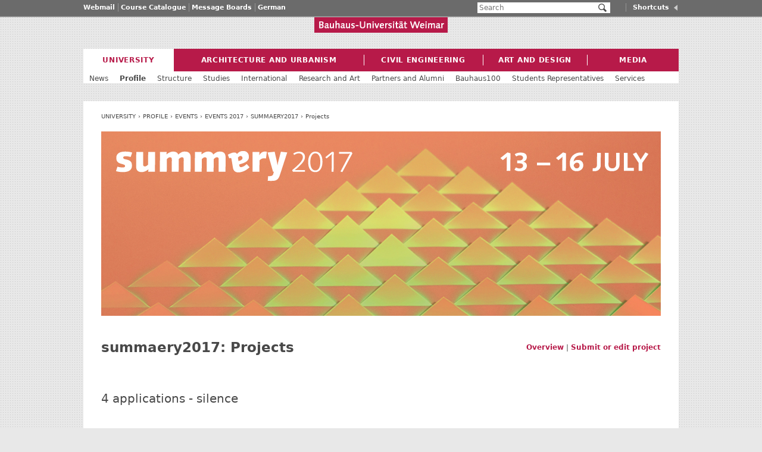

--- FILE ---
content_type: text/html; charset=utf-8
request_url: https://summaery.uni-weimar.de/en/university/profile/events/events-2017/summaery2017/projects/?tx_showcase_summaeryprojectpublic%5Bproject%5D=1015&tx_showcase_summaeryprojectpublic%5Baction%5D=show&tx_showcase_summaeryprojectpublic%5Bcontroller%5D=Summaery&cHash=acfb8ba0a5d90e25f30208f1efd76614
body_size: 16222
content:
<!DOCTYPE html>
<html lang="en-GB" xmlns="http://www.w3.org/1999/xhtml" class="desktop generic">
<head>
    <meta http-equiv="X-UA-Compatible" content="IE=edge">
    <meta name="viewport" content="width=device-width,initial-scale=1,maximum-scale=1">
    <meta name="referrer" content="origin">

<meta charset="utf-8">
<!-- 
	Site implementation by AK@BUW! Thanks to Kasper Skaarhoj & the Typo3 community!

	This website is powered by TYPO3 - inspiring people to share!
	TYPO3 is a free open source Content Management Framework initially created by Kasper Skaarhoj and licensed under GNU/GPL.
	TYPO3 is copyright 1998-2018 of Kasper Skaarhoj. Extensions are copyright of their respective owners.
	Information and contribution at https://typo3.org/
-->



<title>Bauhaus-Universität Weimar: summaery2017: Projects</title>
<meta name="generator" content="TYPO3 CMS">
<meta name="robots" content="index,follow">


<link rel="stylesheet" type="text/css" href="/typo3conf/ext/showcase/Resources/Public/Vendor/Cscgallery/jquery.cycle.css?1530701522" media="all">
<link rel="stylesheet" type="text/css" href="/typo3conf/ext/showcase/Resources/Public/Vendor/OpenLayers_4.2.0-dist/ol.css?1530701528" media="all">
<link rel="stylesheet" type="text/css" href="/typo3conf/ext/showcase/Resources/Public/Vendor/Bootstrap4OpenLayers/css/bootstrap.min.css?1530701522" media="all">
<link rel="stylesheet" type="text/css" href="/typo3conf/ext/showcase/Resources/Public/Css/OpenLayers_4_Popup.css?1530701521" media="all">
<link rel="stylesheet" type="text/css" href="/typo3temp/Assets/43928a2ed5.css?1736522608" media="all">
<link rel="stylesheet" type="text/css" href="/typo3temp/Assets/4a013ec416.css?1736522608" media="all">
<link rel="stylesheet" type="text/css" href="/typo3conf/ext/buw_fe_skin/Resources/Public/css/skin/desktop.css?1496301789" media="all">
<link rel="stylesheet" type="text/css" href="/typo3conf/ext/buw_fe_skin/Resources/Public/css/jquery/ui-buw-theme/jquery-ui-1.8.17.001.master.css?1496301789" media="all">
<link rel="stylesheet" type="text/css" href="/typo3conf/ext/buw_fe_skin/Resources/Public/css/jquery/ui-buw-theme/jquery-ui-1.8.17.002.icons.css?1496301789" media="all">
<link rel="stylesheet" type="text/css" href="/typo3conf/ext/buw_fe_skin/Resources/Public/css/jquery/ui-buw-theme/jquery-ui-1.8.17.009.misc.css?1496301789" media="all">
<link rel="stylesheet" type="text/css" href="/typo3conf/ext/buw_fe_skin/Resources/Public/css/jquery/ui-buw-theme/jquery-ui-1.8.17.010.accordion.css?1496301789" media="all">
<link rel="stylesheet" type="text/css" href="/typo3conf/ext/buw_fe_skin/Resources/Public/css/jquery/ui-buw-theme/jquery-ui-1.8.17.050.tabs.css?1496301789" media="all">
<link rel="stylesheet" type="text/css" href="/typo3conf/ext/buw_fe_skin/Resources/Public/css/jquery/ui-buw-theme/jquery-ui.custom.css?1496301789" media="all">
<link rel="stylesheet" type="text/css" href="/typo3conf/ext/buw_fe_skin/Resources/Public/css/skin/extensions.css?1496301789" media="all">
<!--[if lte IE 8]><link rel="stylesheet" type="text/css" href="/typo3conf/ext/buw_fe_skin/Resources/Public/css/skin/iehacks.min.css?1496301789" media="all"><![endif]-->
<!--[if IE]><link rel="stylesheet" type="text/css" href="/typo3conf/ext/buw_fe_skin/Resources/Public/css/skin/ie8.css?1496301789" media="all"><![endif]-->
<link rel="stylesheet" type="text/css" href="/typo3conf/ext/buw_fe_skin/Resources/Public/css/skin/tint_uni.css?1496301789" media="all">
<link rel="stylesheet" type="text/css" href="/typo3conf/ext/buw_fe_skin/Resources/Public/css/rwd/rwd.head.min.css?1496301789" media="all">
<link rel="stylesheet" type="text/css" href="/typo3conf/ext/buw_fe_skin/Resources/Public/css/skin/print.css?1496301789" media="print">
<link rel="stylesheet" type="text/css" href="/fileadmin/template/buw-files/extension-templates/macina_banners-default/template.css?1349009337" media="all">
<link rel="stylesheet" type="text/css" href="/typo3conf/ext/jh_magnificpopup/Resources/Public/css/magnific-popup.css?1496301341" media="all">
<link rel="stylesheet" type="text/css" href="/typo3conf/ext/showcase/Resources/Public/Css/Experiment.Bauhaus.Summaery.css?1530701521" media="all">
<link rel="stylesheet" type="text/css" href="/typo3conf/ext/showcase/Resources/Public/Css/Experiment.Bauhaus.media.css?1530701521" media="all">
<link rel="stylesheet" type="text/css" href="/typo3temp/Assets/597cdbd72e.css?1736522608" media="all">



<script src="/uploads/tx_t3jquery/jquery-1.9.x-1.10.x-1.2.x.js?1499679751" type="text/javascript"></script>
<script src="/typo3conf/ext/buw_fe_skin/Resources/Public/js/libs/modernizr.custom.js?1496301789" type="text/javascript"></script>
<script src="/typo3conf/ext/buw_fe_skin/Resources/Public/js/rwd/rwd.head.min.js?1496301789" type="text/javascript"></script>

<script src="/typo3conf/ext/showcase/Resources/Public/Vendor/OpenLayers_4.2.0-dist/ol.js?1530701528" type="text/javascript"></script>
<script src="/typo3conf/ext/showcase/Resources/Public/Vendor/Bootstrap4OpenLayers/js/bootstrap.min.js?1530701522" type="text/javascript"></script>
<script src="/typo3conf/ext/showcase/Resources/Public/Js/Experiment.Bauhaus.MapLink.js?1530701521" type="text/javascript"></script>
<script src="/typo3conf/ext/showcase/Resources/Public/Js/jquery-ui-1.10.4.custom/jquery-ui-1.10.4.custom.min.js?1530701522" type="text/javascript"></script>
<script src="/typo3conf/ext/showcase/Resources/Public/Js/Experiment.Bauhaus.Summaery.js?1530701521" type="text/javascript"></script>
<script src="/typo3temp/Assets/9a38f34785.js?1736522608" type="text/javascript"></script>



<link rel="shortcut icon" href="https://www.uni-weimar.de/fileadmin/template/Favicon/favicon.ico?1767360158" ><link rel="icon" href="https://www.uni-weimar.de/fileadmin/template/Favicon/favicon.ico?1767360158" >

</head>
<body data-uid="24187" data-lang="1" id="body-24187" class="showcase-public all uni layout-detail-1">


<div id="scrollable">
  <div id="sectionwrapper">
    <section id='off-canvas-left' class='off-canvas-left desktop-hidden'>
    <nav id='rwd-menu-left'>
    <h3>
      <a href="#" class="rwd-button-reset">
        Close Menu
        <span class="rwd-font">&#x25BA;</span>
      </a>
    </h3>
    <h3>
      <select id="select-globalquicklinks" class="globalquicklink rwd-jump-to-selection-canvas">
        <optgroup class="select-header">
          <option class="start item" selected="selected">
            SHORTCUTS
            &nbsp;&#x25BC;
          </option>
        </optgroup>
        <optgroup class="select-services">
          <option class="item" value="/en/header-servicelinks/webmail/">Webmail</option><option class="item" value="/en/header-servicelinks/course-catalogue/">Course Catalogue</option><option class="item" value="/en/header-servicelinks/message-boards/">Message Boards</option>
          <option value="/de/universitaet/profil/veranstaltungen/veranstaltungen-2017/summaery2017/projekte/?tx_showcase_summaeryprojectpublic%5Bproject%5D=1015&tx_showcase_summaeryprojectpublic%5Baction%5D=show&tx_showcase_summaeryprojectpublic%5Bcontroller%5D=Summaery" >German</option>
          <option value="/en/university/profile/events/events-2017/summaery2017/projects/?tx_showcase_summaeryprojectpublic%5Bproject%5D=1015&tx_showcase_summaeryprojectpublic%5Baction%5D=show&tx_showcase_summaeryprojectpublic%5Bcontroller%5D=Summaery&cHash=d11645c83048ce83103e929e5874bfb9&device=desktop">
            Show Desktop Version
          </option>
        </optgroup>
        <optgroup class="select-quicklinks">
          <option class="item" value="/en/schnellzugriff/academic-advising/">Academic Advising</option><option class="item" value="/en/schnellzugriff/bauhausjournal-online/">BAUHAUS.JOURNAL ONLINE</option><option class="item" value="/en/schnellzugriff/calendar/">Calendar</option><option class="item" value="/en/schnellzugriff/university-library/">University Library</option><option class="item" value="/en/schnellzugriff/language-centre/">Language Centre</option><option class="item" value="/en/schnellzugriff/sports-centre/">Sports Centre</option><option class="item" value="/en/schnellzugriff/international-office/">International Office</option><option class="item" value="/en/schnellzugriff/e-learning/">E-Learning</option><option class="item" value="/en/schnellzugriff/dining-menu/">Dining Menu</option><option class="item" value="/en/schnellzugriff/emergency/">Emergency</option><option class="item" value="/en/schnellzugriff/search-people/">Search people</option>
        </optgroup>
      </select>
    </h3>
    <h3 class="main-nav-headline">
      Complete Menu
    </h3>
    <ul class="bare-menu main"><li class="menu-item active parent"><a href="http://www.uni-weimar.de/en/university/start/" target="_self">University</a><ul class="bare-menu sublevel"><li class="menu-item parent"><a href="/en/university/news/" target="_self">News</a></li><li class="menu-item active parent"><a href="/en/university/profile/" target="_self">Profile</a><ul class="bare-menu sublevel"><li class="menu-item parent"><a href="/en/university/profile/portrait/" target="_self">Portrait</a><ul class="bare-menu sublevel"><li class="menu-item"><a href="/en/university/profile/portrait/history/" target="_self">History</a></li><li class="menu-item"><a href="/en/university/profile/portrait/film-portrait/" target="_self">Film Portrait</a></li><li class="menu-item"><a href="/en/university/profile/portrait/picture-gallery/" target="_self">Picture Gallery</a></li><li class="menu-item"><a href="/en/university/profile/portrait/zahlen-des-jahres/" target="_self">Zahlen des Jahres</a></li></ul></li><li class="menu-item parent"><a href="/en/university/profile/faculties/" target="_self">Faculties</a><ul class="bare-menu sublevel"><li class="menu-item"><a href="/en/university/profile/faculties/faculty-of-architecture-and-urbanism/" target="_self">Faculty of Architecture and Urbanism</a></li><li class="menu-item"><a href="/en/university/profile/faculties/faculty-of-civil-engineering/" target="_self">Faculty of Civil Engineering</a></li><li class="menu-item"><a href="/en/university/profile/faculties/faculty-of-art-and-design/" target="_self">Faculty of Art and Design</a></li><li class="menu-item"><a href="/en/university/profile/faculties/faculty-of-media/" target="_self">Faculty of Media</a></li></ul></li><li class="menu-item active parent"><a href="/en/university/profile/events/" target="_self">Events</a><ul class="bare-menu sublevel"><li class="menu-item parent"><a href="https://www.uni-weimar.de/en/university/profile/events/events-2018/" target="_self">Events 2018</a><ul class="bare-menu sublevel"><li class="menu-item parent"><a href="https://www.uni-weimar.de/en/university/profile/events/events-2018/summaery2018/" target="_self">summaery2018</a><ul class="bare-menu sublevel"><li class="menu-item parent"><a href="/en/university/profile/events/events-2018/summaery2018/projects/" target="_self">Projects</a><ul class="bare-menu sublevel"><li class="menu-item"><a href="/en/university/profile/events/events-2018/summaery2018/projects/events/" target="_self">Events</a></li><li class="menu-item"><a href="/en/university/profile/events/events-2018/summaery2018/projects/event-locations/" target="_self">Event locations</a></li><li class="menu-item"><a href="/en/university/profile/events/events-2018/summaery2018/projects/submit-project/" target="_self">Submit project</a></li></ul></li></ul></li></ul></li><li class="menu-item active parent"><a href="https://www.uni-weimar.de/en/university/profile/events/events-2017/" target="_self">Events 2017</a><ul class="bare-menu sublevel"><li class="menu-item active parent"><a href="https://www.uni-weimar.de/en/university/profile/events/events-2017/summaery2017/" target="_self">summaery2017</a><ul class="bare-menu sublevel"><li class="menu-item active current parent"><a href="/en/university/profile/events/events-2017/summaery2017/projects/" target="_self">Projects</a><ul class="bare-menu sublevel"><li class="menu-item"><a href="/en/university/profile/events/events-2017/summaery2017/projects/events/" target="_self">Events</a></li><li class="menu-item"><a href="/en/university/profile/events/events-2017/summaery2017/projects/event-locations/" target="_self">Event locations</a></li><li class="menu-item"><a href="/en/university/profile/events/events-2017/summaery2017/projects/submit-project/" target="_self">Submit project</a></li></ul></li></ul></li></ul></li><li class="menu-item parent"><a href="http://www.uni-weimar.de/en/university/profile/events/events-2016/" target="_self">Events 2016</a><ul class="bare-menu sublevel"><li class="menu-item parent"><a href="http://www.uni-weimar.de/en/university/profile/events/events-2016/summaery2016/" target="_self">summaery2016</a><ul class="bare-menu sublevel"><li class="menu-item parent"><a href="/en/university/profile/events/events-2016/summaery2016/projects/" target="_self">Projects</a><ul class="bare-menu sublevel"><li class="menu-item"><a href="/en/university/profile/events/events-2016/summaery2016/projects/events/" target="_self">Events</a></li><li class="menu-item"><a href="http://summaery.uni-weimar.de/en/university/profile/events/events-2016/summaery2016/projects/event-locations/" target="_self">Event locations</a></li></ul></li></ul></li></ul></li><li class="menu-item parent"><a href="http://www.uni-weimar.de/en/university/profile/events/veranstaltungen-2015/" target="_self">Events 2015</a><ul class="bare-menu sublevel"><li class="menu-item parent"><a href="http://www.uni-weimar.de/de/universitaet/profil/veranstaltungen/veranstaltungen-2015/summaery2015/" target="_self">summaery2015</a><ul class="bare-menu sublevel"><li class="menu-item parent"><a href="/en/university/profile/events/events-2015/summaery2015/summaery2015-projects/" target="_self">summaery2015: Projects</a><ul class="bare-menu sublevel"><li class="menu-item"><a href="/en/university/profile/events/events-2015/summaery2015/summaery2015-projects/summaery2015-events/" target="_self">summaery2015: Events</a></li><li class="menu-item"><a href="http://summaery.uni-weimar.de/en/university/profile/events/events-2015/summaery2015/summaery2015-projects/veranstaltungsorte/" target="_self">Veranstaltungsorte</a></li></ul></li></ul></li></ul></li><li class="menu-item"><a href="/en/university/profile/events/veranstaltungen-2014/" target="_self">Veranstaltungen 2014</a></li><li class="menu-item"><a href="/en/university/profile/events/events-2013/" target="_self">Events 2013</a></li><li class="menu-item"><a href="/en/university/profile/events/events-2012/" target="_self">Events 2012</a></li><li class="menu-item"><a href="/en/university/profile/events/veranstaltungen-2011/" target="_self">Veranstaltungen 2011</a></li><li class="menu-item"><a href="/en/university/profile/events/veranstaltungen-2010/" target="_self">Veranstaltungen 2010</a></li><li class="menu-item"><a href="/en/university/profile/events/veranstaltungen-2009/" target="_self">Veranstaltungen 2009</a></li></ul></li><li class="menu-item"><a href="/en/university/profile/student-initiatives/" target="_self">Student Initiatives</a></li><li class="menu-item parent"><a href="/en/university/profile/bauhausatelier/" target="_self">Bauhaus.Atelier</a><ul class="bare-menu sublevel"><li class="menu-item"><a href="/en/university/profile/bauhausatelier/bauhaus-walk/" target="_self">Bauhaus Walk</a></li><li class="menu-item"><a href="/en/university/profile/bauhausatelier/bauhaus-shop/" target="_self">Bauhaus Shop</a></li></ul></li><li class="menu-item parent"><a href="/en/university/profile/finding-your-way-around-on-campus/" target="_self">Finding Your Way Around on Campus</a><ul class="bare-menu sublevel"><li class="menu-item"><a href="/en/university/profile/finding-your-way-around-on-campus/campus-maps/" target="_self">Campus Maps</a></li><li class="menu-item"><a href="/en/university/profile/finding-your-way-around-on-campus/getting-to-weimar/" target="_self">Getting to Weimar</a></li></ul></li><li class="menu-item parent"><a href="/en/university/profile/unesco-world-heritage-bauhaus/" target="_self">UNESCO World Heritage Bauhaus</a><ul class="bare-menu sublevel"><li class="menu-item"><a href="/en/university/profile/unesco-world-heritage-bauhaus/main-building/" target="_self">Main Building</a></li><li class="menu-item"><a href="/en/university/profile/unesco-world-heritage-bauhaus/van-de-velde-building/" target="_self">Van-de-Velde-Building</a></li><li class="menu-item"><a href="/en/university/profile/unesco-world-heritage-bauhaus/haus-am-horn/" target="_self">Haus Am Horn</a></li><li class="menu-item"><a href="/en/university/profile/unesco-world-heritage-bauhaus/bauhausatelier/" target="_self">Bauhaus.Atelier</a></li><li class="menu-item"><a href="/en/university/profile/unesco-world-heritage-bauhaus/dornburg-workshop/" target="_self">Dornburg Workshop</a></li></ul></li></ul></li><li class="menu-item parent"><a href="/en/university/structure/" target="_self">Structure</a></li><li class="menu-item parent"><a href="/en/university/studies/" target="_self">Studies</a></li><li class="menu-item parent"><a href="/en/university/international/" target="_self">International</a></li><li class="menu-item parent"><a href="/en/university/research-and-art/" target="_self">Research and Art</a></li><li class="menu-item parent"><a href="/en/university/partners-and-alumni/" target="_self">Partners and Alumni</a></li><li class="menu-item parent"><a href="/en/university/services/" target="_self">Services</a></li></ul></li><li class="menu-item"><a href="http://www.uni-weimar.de/en/architecture-and-urbanism/start/" target="_self">Architecture and Urbanism</a></li><li class="menu-item"><a href="http://www.uni-weimar.de/en/civil-engineering/start/" target="_self">Civil Engineering</a></li><li class="menu-item"><a href="http://www.uni-weimar.de/en/art-and-design/start/" target="_self">Art and Design</a></li><li class="menu-item"><a href="http://www.uni-weimar.de/en/media/start/" target="_self">Media</a></li></ul>
    </nav>
    </section>
    <section id='off-canvas-center' class='off-canvas-center'>
    <div id="rwd-menu" class="desktop-hidden">
      <div id="rwd_pagehead_logo">
        <a id="rwd_pagehead_logo_link" href="/en/">
        <span class="screen-reader">Bauhaus-Universit&auml;t Weimar</span>
        </a>
      </div>
      <div class="background-image"></div>
      <div class="menu">
        <a class="rwd-button rwd-font rwd-button-left" href="">&#x2261;</a>
      </div>
      <nav class="bottom-bar">
        <a class='rwd-button rwd-parent-link' href="/en/university/profile/events/events-2017/summaery2017/">&#x2196;</a>
        <select name="rwd-subpages" id="rwd-subpages" class="rwd-jump-to-selection" >
          <optgroup class="select-header">
            <option class="start item" selected="selected">
              SUBPAGES
              &nbsp;&#x25BC;
            </option>
          </optgroup>
          <optgroup class="select-subpages">
            <option class="item" value="/en/university/profile/events/events-2017/summaery2017/projects/events/">Events</option><option class="item" value="/en/university/profile/events/events-2017/summaery2017/projects/event-locations/">Event locations</option><option class="item" value="/en/university/profile/events/events-2017/summaery2017/projects/submit-project/">Submit project</option>
          </optgroup>
        </select>
      </nav>
    </div>
    
<div id="page" class="page">
  <header aria-labelledby="pagehead_logo" id="header" class="header">
<div class="ym-wrapper">
  <div class="ym-wbox">
    <table cellspacing="0" id="nav-layout">
      <tr>
        <td class="nav-layout-item nav-meta-left">
          <!--{{{ nav meta -->
          <nav id="nav-meta" class="ym-hlist nav-meta">
          <ul id="nav-meta-list">
            <li class="first"><a href="http://webmail.uni-weimar.de/horde/imp/login.php?new_lang=en_GB" title="Webmail" class="meta-menu-link"target="_blank"><span class="meta-menu-text">Webmail</span></a></li><li class="middle"><a href="http://www.uni-weimar.de/qisserver/rds?state=wtree&amp;search=1&amp;category=veranstaltung.browse&amp;topitem=lectures&amp;subitem=lectureindex&amp;breadcrumb=lectureindex" title="Course Catalogue" class="meta-menu-link"target="_blank"><span class="meta-menu-text">Course Catalogue</span></a></li><li class="last"><a href="/en/header-servicelinks/message-boards/" title="Message Boards" target="_self" class="meta-menu-link">Message Boards</a></li>
            <li class="language"><a href="/de/universitaet/profil/veranstaltungen/veranstaltungen-2017/summaery2017/projekte/?tx_showcase_summaeryprojectpublic%5Bproject%5D=1015&amp;tx_showcase_summaeryprojectpublic%5Baction%5D=show&amp;tx_showcase_summaeryprojectpublic%5Bcontroller%5D=Summaery&amp;cHash=acfb8ba0a5d90e25f30208f1efd76614" target="_self" class="meta-menu-link"><span class="meta-menu-text foo-bar">German</span></a></li>
          </ul>
          </nav>
          <!-- }}}-->
        </td>
        <td class="nav-layout-item search nav-meta-right">
          <div role="search" class="nav-meta-search">
            <form action="" method="GET" class="ym-searchform"><input type="search" placeholder="Search" class="ym-searchfield" value="" name="tx_kesearch_pi1[sword]" /><input type="submit" class="ym-searchbutton" value="Search" name="" /><input type="hidden" value="11546" name="id"><input id="pagenumber" type="hidden" value="1" name="tx_kesearch_pi1[page]"><input id="resetFilters" type="hidden" value="1" name="tx_kesearch_pi1[resetFilters]"></form>
          </div>
        </td>
        <td class="nav-layout-item globalquicklinks nav-meta-right">
          <nav id="globalquicklinks" class="ym-vlist nav-meta">
          <a id="globalquicklinks_hint" class="meta-menu-link">Shortcuts</a>
          <div id="quickpane" class="quickpane">
            <ul class="quicklist"><li id="quicklist-item2056" class="quicklist-item"><a href="/en/schnellzugriff/academic-advising/" title="Academic Advising" target="_self" class="meta-menu-link">Academic Advising</a></li><li class="separator"><span class="sep"></span></li><li id="quicklist-item8460" class="quicklist-item"><a href="/en/schnellzugriff/bauhausjournal-online/" title="BAUHAUS.JOURNAL ONLINE" target="_self" class="meta-menu-link">BAUHAUS.JOURNAL ONLINE</a></li><li id="quicklist-item8172" class="quicklist-item"><a href="/en/schnellzugriff/calendar/" title="Calendar" target="_self" class="meta-menu-link">Calendar</a></li><li class="separator"><span class="sep"></span></li><li id="quicklist-item2054" class="quicklist-item"><a href="/en/schnellzugriff/university-library/" title="University Library" target="_self" class="meta-menu-link">University Library</a></li><li id="quicklist-item8176" class="quicklist-item"><a href="/en/schnellzugriff/language-centre/" title="Language Centre" target="_self" class="meta-menu-link">Language Centre</a></li><li id="quicklist-item8177" class="quicklist-item"><a href="/en/schnellzugriff/sports-centre/" title="Sports Centre" target="_self" class="meta-menu-link">Sports Centre</a></li><li id="quicklist-item8173" class="quicklist-item"><a href="/en/schnellzugriff/international-office/" title="International Office" target="_self" class="meta-menu-link">International Office</a></li><li id="quicklist-item22460" class="quicklist-item"><a href="/en/schnellzugriff/e-learning/" title="E-Learning" target="_self" class="meta-menu-link">E-Learning</a></li><li id="quicklist-item2055" class="quicklist-item"><a href="http://www.stw-thueringen.de/english/dining-halls/facilities/weimar/mensa-am-park.html#speisepl" title="Dining Menu" class="meta-menu-link"target="_blank"><span class="meta-menu-text">Dining Menu</span></a></li><li class="separator"><span class="sep"></span></li><li id="quicklist-item2058" class="quicklist-item"><a href="/en/schnellzugriff/emergency/" title="Emergency" target="_self" class="meta-menu-link">Emergency</a></li><li class="separator"><span class="sep"></span></li><li id="quicklist-item1255" class="quicklist-item"><a href="http://www.uni-weimar.de/en/hs/search/staff-search/" title="Search people" target="_self" class="meta-menu-link"target="_blank"><span class="meta-menu-text">Search people</span></a></li></ul>
          </div>
          </nav>
        </td>
      </tr>
    </table>
  </div>
</div>
<div id="pagehead_logo">
  <a id="pagehead_logo_link" href="/en/">
    <img class="print-only" title="Bauhaus-Universit&auml;t Weimar" src="/typo3conf/ext/buw_fe_skin/Resources/Public/css/images/logo_bw.png"/>
    <span class="screen-reader">Bauhaus-Universit&auml;t Weimar</span>
  </a>
</div>
</header>


  <div id="main" class="main ym-wrapper">
    <nav>
      <div id="nav" class="nav nav-horizontal">
        <div id="nav-main" class="nav-main">
          <ul class="main-menu-list"><li class="main-menu-item list-start ym-g20 ym-gl active"><a href="/en/university/start/" target="_self" class="full_width main-menu-link"><span class="main-menu-link-fill"><strong class="menu-highlight">University</strong></span></a></li><li class="main-menu-item ym-g20 ym-gl"><a href="/en/architecture-and-urbanism/start/" target="_self" class="full_width main-menu-link"><span class="main-menu-link-fill">Architecture and Urbanism</span></a></li><li class="main-menu-item ym-g20 ym-gl"><a href="/en/civil-engineering/start/" target="_self" class="full_width main-menu-link"><span class="main-menu-link-fill">Civil Engineering</span></a></li><li class="main-menu-item ym-g20 ym-gl"><a href="/en/art-and-design/start/" target="_self" class="full_width main-menu-link"><span class="main-menu-link-fill">Art and Design</span></a></li><li class="main-menu-item list-end ym-g20 ym-gr"><a href="/en/media/start/" target="_self" class="full_width main-menu-link"><span class="main-menu-link-fill">Media</span></a></li></ul>

        </div>
        <div id="nav-section" class="nav-section" data-level="6">
          <ul id="sectionmenu" class="no-js css3"><li class="first item normal parent"><a href="/en/university/news/" target="_self" class="menulink">News</a><ul class="flyoutmenu-container"><li class="spacer"></li><li class="flyoutmenu"><ul class="menu-column level1"><li class="flyoutitem first normal"><a href="/en/university/news/bauhausjournal-online/" title="Bauhaus.Journal online" target="_self" class="menulink">Bauhaus.Journal online</a></li><li class="flyoutitem normal"><a href="http://www.uni-weimar.de/qisserver/rds?state=wtree&amp;search=1&amp;category=veranstaltung.browse&amp;topitem=lectures&amp;subitem=lectureindex&amp;breadcrumb=lectureindex" title="Course Catalogue" class="menulink"target="_blank">Course Catalogue</a></li><li class="flyoutitem parent"><a href="http://www.uni-weimar.de/en/university/news/message-boards/" title="Message Boards" class="menulink"target="_blank">Message Boards</a><span class="item-has-sub">&raquo;</span><ul class="flyoutmenu-sub-container"><li class="flyoutmenu-sub"><ul class="menu-column level2"><li class="flyoutitem first normal"><a href="/en/university/news/message-boards/post-a-job-offer/" title="Post a Job Offer" target="_self" class="menulink">Post a Job Offer</a></li><li class="flyoutitem last normal"><a href="/en/university/news/message-boards/instructions/" title="Instructions" target="_self" class="menulink">Instructions</a></li></ul></li></ul></li><li class="flyoutitem parent"><a href="/en/university/news/academic-year/" title="Academic Year" target="_self" class="menulink">Academic Year</a><span class="item-has-sub">&raquo;</span><ul class="flyoutmenu-sub-container"><li class="flyoutmenu-sub"><ul class="menu-column level2"><li class="flyoutitem first normal"><a href="/en/university/news/academic-year/winter-semester-20172018/" title="Winter semester 2017/2018" target="_self" class="menulink">Winter semester 2017/2018</a></li><li class="flyoutitem normal"><a href="/en/university/news/academic-year/summer-semester-2018/" title="Summer semester 2018" target="_self" class="menulink">Summer semester 2018</a></li><li class="flyoutitem last normal"><a href="/en/university/news/academic-year/winter-semester-20182019/" title="Winter semester 2018/2019" target="_self" class="menulink">Winter semester 2018/2019</a></li></ul></li></ul></li><li class="flyoutitem parent"><a href="/en/university/news/fairs/" title="Fairs" target="_self" class="menulink">Fairs</a><span class="item-has-sub">&raquo;</span><ul class="flyoutmenu-sub-container"><li class="flyoutmenu-sub"><ul class="menu-column level2"><li class="flyoutitem first normal"><a href="/en/university/news/fairs/trade-fairs-2018/" title="Trade Fairs 2018" target="_self" class="menulink">Trade Fairs 2018</a></li><li class="flyoutitem normal"><a href="/en/university/news/fairs/education-fairs-2017/" title="Education Fairs 2017" target="_self" class="menulink">Education Fairs 2017</a></li><li class="flyoutitem last normal"><a href="/en/university/news/fairs/education-fairs-2018/" title="Education Fairs 2018" target="_self" class="menulink">Education Fairs 2018</a></li></ul></li></ul></li><li class="flyoutitem normal"><a href="/en/university/news/current-competitions/" title="Current competitions" target="_self" class="menulink">Current competitions</a></li><li class="flyoutitem parent"><a href="/en/university/news/job-openings/" title="Job Openings" target="_self" class="menulink">Job Openings</a><span class="item-has-sub">&raquo;</span><ul class="flyoutmenu-sub-container"><li class="flyoutmenu-sub"><ul class="menu-column level2"><li class="flyoutitem first normal"><a href="/en/university/news/job-openings/stellen-an-der-universitaet/" title="Stellen an der Universität" target="_self" class="menulink">Stellen an der Universität</a></li><li class="flyoutitem normal"><a href="/en/university/news/job-openings/berufsausbildungen/" title="Berufsausbildungen" target="_self" class="menulink">Berufsausbildungen</a></li><li class="flyoutitem last normal"><a href="/en/university/news/job-openings/job-und-praktikaboerse/" title="Job- und Praktikabörse" target="_self" class="menulink">Job- und Praktikabörse</a></li></ul></li></ul></li><li class="flyoutitem parent"><a href="/en/university/news/calendar/" title="Calendar" target="_self" class="menulink">Calendar</a><span class="item-has-sub">&raquo;</span><ul class="flyoutmenu-sub-container"><li class="flyoutmenu-sub"><ul class="menu-column level2"><li class="flyoutitem first normal"><a href="/en/university/news/calendar/archiv/" target="_self" class="menulink">Archiv</a></li><li class="flyoutitem last normal"><a href="/en/university/news/calendar/neuen-termin-eintragen/" title="Neuen Termin eintragen" target="_self" class="menulink">Neuen Termin eintragen</a></li></ul></li></ul></li><li class="flyoutitem parent"><a href="/en/university/news/media-service/" title="Media Service" target="_self" class="menulink">Media Service</a><span class="item-has-sub">&raquo;</span><ul class="flyoutmenu-sub-container"><li class="flyoutmenu-sub"><ul class="menu-column level2"><li class="flyoutitem last normal"><a href="/en/university/news/media-service/media-information/" title="Media Information" target="_self" class="menulink">Media Information</a></li></ul></li></ul></li><li class="flyoutitem last parent"><a href="/en/university/news/eva-gehoert-zu-uns/" title="Eva gehört zu uns" target="_self" class="menulink">Eva gehört zu uns</a><span class="item-has-sub">&raquo;</span><ul class="flyoutmenu-sub-container"><li class="flyoutmenu-sub"><ul class="menu-column level2"><li class="flyoutitem first normal"><a href="/en/university/news/eva-gehoert-zu-uns/eva-als-teil-des-unesco-welterbes/" title="Eva als Teil des UNESCO Welterbes" target="_self" class="menulink">Eva als Teil des UNESCO Welterbes</a></li><li class="flyoutitem normal"><a href="http://www.uni-weimar.de/de/universitaet/aktuell/bauhausjournal-online/titel/hauptgebaeude-bis-auf-weiteres-ohne-rodins-eva/?tx_news_pi1%5Bcontroller%5D=News&amp;tx_news_pi1%5Baction%5D=detail&amp;cHash=bb4d59097d739c0beb5cf1d67be46380" title="Hauptgebäude ohne »Eva«" class="menulink"target="_blank">Hauptgebäude ohne »Eva«</a></li><li class="flyoutitem normal"><a href="/en/university/news/eva-gehoert-zu-uns/bilder-und-geschichten/" title="Bilder und Geschichten" target="_self" class="menulink">Bilder und Geschichten</a></li><li class="flyoutitem last normal"><a href="/en/university/news/eva-gehoert-zu-uns/freunde-und-foerderer/" title="Freunde und Förderer" target="_self" class="menulink">Freunde und Förderer</a></li></ul></li></ul></li></ul></li></ul></li><li class="item parent active"><a href="/en/university/profile/" target="_self" class="menulink"><strong class="menu-highlight">Profile</strong></a><ul class="flyoutmenu-container"><li class="spacer"></li><li class="flyoutmenu"><ul class="menu-column level1"><li class="flyoutitem first parent"><a href="/en/university/profile/portrait/" title="Portrait" target="_self" class="menulink">Portrait</a><span class="item-has-sub">&raquo;</span><ul class="flyoutmenu-sub-container"><li class="flyoutmenu-sub"><ul class="menu-column level2"><li class="flyoutitem first normal"><a href="/en/university/profile/portrait/history/" title="History" target="_self" class="menulink">History</a></li><li class="flyoutitem normal"><a href="/en/university/profile/portrait/film-portrait/" title="Film Portrait" target="_self" class="menulink">Film Portrait</a></li><li class="flyoutitem normal"><a href="/en/university/profile/portrait/picture-gallery/" title="Picture Gallery" target="_self" class="menulink">Picture Gallery</a></li><li class="flyoutitem last normal"><a href="/en/university/profile/portrait/the-numbers-in-2016/" title="The numbers in 2016" target="_self" class="menulink">The numbers in 2016</a></li></ul></li></ul></li><li class="flyoutitem parent"><a href="/en/university/profile/faculties/" title="Faculties" target="_self" class="menulink">Faculties</a><span class="item-has-sub">&raquo;</span><ul class="flyoutmenu-sub-container"><li class="flyoutmenu-sub"><ul class="menu-column level2"><li class="flyoutitem first normal"><a href="/en/university/profile/faculties/faculty-of-architecture-and-urbanism/" title="Faculty of Architecture and Urbanism" target="_self" class="menulink">Faculty of Architecture and Urbanism</a></li><li class="flyoutitem normal"><a href="/en/university/profile/faculties/faculty-of-civil-engineering/" target="_self" class="menulink">Faculty of Civil Engineering</a></li><li class="flyoutitem normal"><a href="/en/university/profile/faculties/faculty-of-art-and-design/" title="Faculty of Art and Design" target="_self" class="menulink">Faculty of Art and Design</a></li><li class="flyoutitem last normal"><a href="/en/university/profile/faculties/faculty-of-media/" target="_self" class="menulink">Faculty of Media</a></li></ul></li></ul></li><li class="flyoutitem active parent"><a href="/en/university/profile/events/" title="Events" target="_self" class="menulink"><strong class="menu-highlight">Events</strong></a><span class="item-has-sub">&raquo;</span><ul class="flyoutmenu-sub-container"><li class="flyoutmenu-sub"><ul class="menu-column level2"><li class="flyoutitem first active parent"><a href="/en/university/profile/events/events-2018/" title="Events 2018" target="_self" class="menulink"><strong class="menu-highlight">Events 2018</strong></a></li><li class="flyoutitem last parent"><a href="/en/university/profile/events/archiv/" title="Archiv" target="_self" class="menulink">Archiv</a></li></ul></li></ul></li><li class="flyoutitem normal"><a href="/en/university/profile/student-initiatives/" title="Student Initiatives" target="_self" class="menulink">Student Initiatives</a></li><li class="flyoutitem parent"><a href="/en/university/profile/bauhausatelier/" title="Bauhaus.Atelier" target="_self" class="menulink">Bauhaus.Atelier</a><span class="item-has-sub">&raquo;</span><ul class="flyoutmenu-sub-container"><li class="flyoutmenu-sub"><ul class="menu-column level2"><li class="flyoutitem first parent"><a href="/en/university/profile/bauhausatelier/bauhaus-walk/" target="_self" class="menulink">Bauhaus Walk</a></li><li class="flyoutitem last normal"><a href="/en/university/profile/bauhausatelier/bauhaus-shop/" title="Bauhaus Shop" target="_self" class="menulink">Bauhaus Shop</a></li></ul></li></ul></li><li class="flyoutitem normal"><a href="/en/university/profile/online-gallery-selected/" title="Online gallery »Selected!«" target="_self" class="menulink">Online gallery »Selected!«</a></li><li class="flyoutitem parent"><a href="/en/university/profile/finding-your-way-around-on-campus/" title="Finding Your Way Around on Campus" target="_self" class="menulink">Finding Your Way Around on Campus</a><span class="item-has-sub">&raquo;</span><ul class="flyoutmenu-sub-container"><li class="flyoutmenu-sub"><ul class="menu-column level2"><li class="flyoutitem first normal"><a href="/en/university/profile/finding-your-way-around-on-campus/campus-maps/" title="Campus Maps" target="_self" class="menulink">Campus Maps</a></li><li class="flyoutitem last normal"><a href="/en/university/profile/finding-your-way-around-on-campus/getting-to-weimar/" title="Getting to Weimar" target="_self" class="menulink">Getting to Weimar</a></li></ul></li></ul></li><li class="flyoutitem last parent"><a href="/en/university/profile/unesco-world-heritage-bauhaus/" target="_self" class="menulink">UNESCO World Heritage Bauhaus</a><span class="item-has-sub">&raquo;</span><ul class="flyoutmenu-sub-container"><li class="flyoutmenu-sub"><ul class="menu-column level2"><li class="flyoutitem first normal"><a href="/en/university/profile/unesco-world-heritage-bauhaus/main-building/" target="_self" class="menulink">Main Building</a></li><li class="flyoutitem normal"><a href="/en/university/profile/unesco-world-heritage-bauhaus/van-de-velde-building/" target="_self" class="menulink">Van-de-Velde-Building</a></li><li class="flyoutitem last normal"><a href="/en/university/profile/unesco-world-heritage-bauhaus/haus-am-horn/" target="_self" class="menulink">Haus Am Horn</a></li></ul></li></ul></li></ul></li></ul></li><li class="item normal parent"><a href="/en/university/structure/" target="_self" class="menulink">Structure</a><ul class="flyoutmenu-container"><li class="spacer"></li><li class="flyoutmenu"><ul class="menu-column level1"><li class="flyoutitem first parent"><a href="/en/university/structure/university-management-team/" title="University Management Team" target="_self" class="menulink">University Management Team</a><span class="item-has-sub">&raquo;</span><ul class="flyoutmenu-sub-container"><li class="flyoutmenu-sub"><ul class="menu-column level2"><li class="flyoutitem first parent"><a href="/en/university/structure/university-management-team/presidium/" title="Presidium" target="_self" class="menulink">Presidium</a></li><li class="flyoutitem normal"><a href="/en/university/structure/university-management-team/extended-presidium/" title="Extended Presidium" target="_self" class="menulink">Extended Presidium</a></li><li class="flyoutitem normal"><a href="/en/university/structure/university-management-team/presidents-office/" title="President's Office" target="_self" class="menulink">President's Office</a></li><li class="flyoutitem last parent"><a href="/en/university/structure/university-management-team/chancellors-office/" title="Chancellor's Office" target="_self" class="menulink">Chancellor's Office</a></li></ul></li></ul></li><li class="flyoutitem parent"><a href="/en/university/structure/committees/" title="Committees" target="_self" class="menulink">Committees</a><span class="item-has-sub">&raquo;</span><ul class="flyoutmenu-sub-container"><li class="flyoutmenu-sub"><ul class="menu-column level2"><li class="flyoutitem first parent"><a href="/en/university/structure/committees/university-council/" title="University Council" target="_self" class="menulink">University Council</a></li><li class="flyoutitem parent"><a href="/en/university/structure/committees/senate/" title="Senate" target="_self" class="menulink">Senate</a></li><li class="flyoutitem parent"><a href="/en/university/structure/committees/student-representative-committees/" title="Student Representative Committees" target="_self" class="menulink">Student Representative Committees</a></li><li class="flyoutitem parent"><a href="/en/university/structure/committees/staff-council/" title="Staff Council" target="_self" class="menulink">Staff Council</a></li><li class="flyoutitem normal"><a href="/en/university/structure/committees/equal-opportunities-commission/" target="_self" class="menulink">Equal Opportunities Commission</a></li><li class="flyoutitem normal"><a href="/en/university/structure/committees/schwerbehindertenvertretung/" title="Schwerbehindertenvertretung" target="_self" class="menulink">Schwerbehindertenvertretung</a></li><li class="flyoutitem normal"><a href="/en/university/structure/committees/integrationsteam/" title="Integrationsteam" target="_self" class="menulink">Integrationsteam</a></li><li class="flyoutitem normal"><a href="/en/university/structure/committees/youth-and-trainee-committee/" title="Youth and Trainee Committee" target="_self" class="menulink">Youth and Trainee Committee</a></li><li class="flyoutitem parent"><a href="/en/university/structure/committees/university-library-advisory-board/" title="University Library Advisory Board" target="_self" class="menulink">University Library Advisory Board</a></li><li class="flyoutitem normal"><a href="/en/university/structure/committees/it-advisory-board/" title="IT Advisory Board" target="_self" class="menulink">IT Advisory Board</a></li><li class="flyoutitem normal"><a href="/en/university/structure/committees/safety-committee/" title="Safety Committee" target="_self" class="menulink">Safety Committee</a></li><li class="flyoutitem last normal"><a href="/en/university/structure/committees/scholarship-commission/" title="Scholarship Commission" target="_self" class="menulink">Scholarship Commission</a></li></ul></li></ul></li><li class="flyoutitem parent"><a href="/en/university/structure/departments/" title="Departments" target="_self" class="menulink">Departments</a><span class="item-has-sub">&raquo;</span><ul class="flyoutmenu-sub-container"><li class="flyoutmenu-sub"><ul class="menu-column level2"><li class="flyoutitem first normal"><a href="/en/university/structure/departments/office-of-student-and-academic-affairs/" title="Office of Student and Academic Affairs" target="_self" class="menulink">Office of Student and Academic Affairs</a></li><li class="flyoutitem parent"><a href="/en/university/structure/departments/international-office/" title="International Office" target="_self" class="menulink">International Office</a></li><li class="flyoutitem normal"><a href="/en/university/structure/departments/research-operations-office/" title="Research Operations Office" target="_self" class="menulink">Research Operations Office</a></li><li class="flyoutitem parent"><a href="/en/university/structure/departments/personnel-department/" title="Personnel Department" target="_self" class="menulink">Personnel Department</a></li><li class="flyoutitem last parent"><a href="/en/university/structure/departments/finance-department/" title="Finance Department" target="_self" class="menulink">Finance Department</a></li></ul></li></ul></li><li class="flyoutitem parent"><a href="/en/university/structure/associated-institutes/" title="Associated Institutes" target="_self" class="menulink">Associated Institutes</a><span class="item-has-sub">&raquo;</span><ul class="flyoutmenu-sub-container"><li class="flyoutmenu-sub"><ul class="menu-column level2"><li class="flyoutitem first normal"><a href="http://www.wba-weimar.de/" title="Bauhaus Further Education Academy Weimar" class="menulink"target="_blank">Bauhaus Further Education Academy Weimar</a></li><li class="flyoutitem normal"><a href="http://www.bionet.net/" title="KNOTEN WEIMAR" class="menulink"target="_blank">KNOTEN WEIMAR</a></li><li class="flyoutitem last normal"><a href="http://www.mfpa.de/" title="Materials Research and Testing Institute" class="menulink"target="_blank">Materials Research and Testing Institute</a></li></ul></li></ul></li><li class="flyoutitem parent"><a href="/en/university/structure/central-university-facilities/" title="Central University Facilities" target="_self" class="menulink">Central University Facilities</a><span class="item-has-sub">&raquo;</span><ul class="flyoutmenu-sub-container"><li class="flyoutmenu-sub"><ul class="menu-column level2"><li class="flyoutitem first normal"><a href="/en/university/structure/central-university-facilities/alumni-buero/" title="Alumni-Büro" target="_self" class="menulink">Alumni-Büro</a></li><li class="flyoutitem normal"><a href="/en/university/structure/central-university-facilities/modernists-archive-university-archive/" title="Modernists Archive (University Archive)" target="_self" class="menulink">Modernists Archive (University Archive)</a></li><li class="flyoutitem normal"><a href="/en/university/structure/central-university-facilities/bauhaus-research-school/" title="Bauhaus Research School" target="_self" class="menulink">Bauhaus Research School</a></li><li class="flyoutitem normal"><a href="/en/university/structure/central-university-facilities/careers-service/" title="Careers Service" target="_self" class="menulink">Careers Service</a></li><li class="flyoutitem parent"><a href="/en/university/structure/central-university-facilities/equal-opportunity-office/" title="Equal Opportunity Office" target="_self" class="menulink">Equal Opportunity Office</a></li><li class="flyoutitem normal"><a href="/en/university/structure/central-university-facilities/start-up-hub-neudeli/" title="Start-Up Hub »neudeli«" target="_self" class="menulink">Start-Up Hub »neudeli«</a></li><li class="flyoutitem normal"><a href="/en/university/structure/central-university-facilities/professionalbauhaus-office/" title="Professional.Bauhaus Office" target="_self" class="menulink">Professional.Bauhaus Office</a></li><li class="flyoutitem parent"><a href="/en/university/structure/central-university-facilities/scc-it-service/" title="SCC (IT-Service)" target="_self" class="menulink">SCC (IT-Service)</a></li><li class="flyoutitem parent"><a href="/en/university/structure/central-university-facilities/service-center-for-facility-management/" title="Service Center for Facility Management" target="_self" class="menulink">Service Center for Facility Management</a></li><li class="flyoutitem parent"><a href="/en/university/structure/central-university-facilities/service-center-for-security-management/" title="Service Center for Security Management" target="_self" class="menulink">Service Center for Security Management</a></li><li class="flyoutitem parent"><a href="/en/university/structure/central-university-facilities/language-centre/" title="Language Centre" target="_self" class="menulink">Language Centre</a></li><li class="flyoutitem parent"><a href="/en/university/structure/central-university-facilities/university-library/" title="University Library" target="_self" class="menulink">University Library</a></li><li class="flyoutitem parent"><a href="/en/university/structure/central-university-facilities/zue/" title="Center for Institutional Development" target="_self" class="menulink">Center for Institutional Development</a></li><li class="flyoutitem parent"><a href="/en/university/structure/central-university-facilities/university-communications/" title="University Communications" target="_self" class="menulink">University Communications</a></li><li class="flyoutitem parent"><a href="/en/university/structure/central-university-facilities/university-sports-centre/" title="University Sports Centre" target="_self" class="menulink">University Sports Centre</a></li><li class="flyoutitem last normal"><a href="/en/university/structure/central-university-facilities/university-press/" title="University Press" target="_self" class="menulink">University Press</a></li></ul></li></ul></li><li class="flyoutitem last normal"><a href="/en/university/structure/representative-officers-at-the-bauhaus-universitaet-weimar/" title="Representative officers at the Bauhaus-Universität Weimar" target="_self" class="menulink">Representative officers at the Bauhaus-Universität Weimar</a></li></ul></li></ul></li><li class="item normal parent"><a href="/en/university/studies/" target="_self" class="menulink">Studies</a><ul class="flyoutmenu-container"><li class="spacer"></li><li class="flyoutmenu"><ul class="menu-column level1"><li class="flyoutitem first parent"><a href="/en/university/studies/academic-programmes/" title="Academic Programmes" target="_self" class="menulink">Academic Programmes</a><span class="item-has-sub">&raquo;</span><ul class="flyoutmenu-sub-container"><li class="flyoutmenu-sub"><ul class="menu-column level2"><li class="flyoutitem first normal"><a href="/en/university/studies/academic-programmes/degree-programmes/" title="Degree Programmes" target="_self" class="menulink">Degree Programmes</a></li><li class="separator"><span class="sep"></span></li><li class="flyoutitem normal"><a href="/en/university/studies/academic-programmes/doctoral-study/" target="_self" class="menulink">Doctoral Study</a></li><li class="separator"><span class="sep"></span></li><li class="flyoutitem last normal"><a href="/en/university/studies/academic-programmes/postgraduate-master-degree-programmes/" target="_self" class="menulink">Postgraduate Master Degree Programmes</a></li></ul></li></ul></li><li class="flyoutitem parent"><a href="/en/university/studies/einblickbauhaus/" title="EINBLICK.Bauhaus" target="_self" class="menulink">EINBLICK.Bauhaus</a><span class="item-has-sub">&raquo;</span><ul class="flyoutmenu-sub-container"><li class="flyoutmenu-sub"><ul class="menu-column level2"><li class="flyoutitem first normal"><a href="/en/university/studies/einblickbauhaus/open-campus-day/" title="Hochschulinformationstag (Open Campus Day)" target="_self" class="menulink">Hochschulinformationstag (Open Campus Day)</a></li><li class="flyoutitem normal"><a href="/en/university/studies/einblickbauhaus/schnupperstudium-study-try-week/" title="Schnupperstudium (Study Try Week)" target="_self" class="menulink">Schnupperstudium (Study Try Week)</a></li><li class="flyoutitem normal"><a href="/en/university/studies/einblickbauhaus/orientierungsabend-fuer-schueler-und-eltern/" title="Orientierungsabend für Schüler und Eltern" target="_self" class="menulink">Orientierungsabend für Schüler und Eltern</a></li><li class="flyoutitem normal"><a href="/en/university/studies/einblickbauhaus/insight-master/" target="_self" class="menulink">In.Sight Master</a></li><li class="flyoutitem normal"><a href="/en/university/studies/einblickbauhaus/girls-day-und-boys-day/" title="Girls’ Day und Boys’ Day" target="_self" class="menulink">Girls’ Day und Boys’ Day</a></li><li class="separator"><span class="sep"></span></li><li class="flyoutitem normal"><a href="/en/university/studies/einblickbauhaus/lecture-for-student-groups/" title="Lecture for Student Groups" target="_self" class="menulink">Lecture for Student Groups</a></li><li class="flyoutitem normal"><a href="/en/university/studies/einblickbauhaus/student-campus-tours/" title="Student Campus Tours" target="_self" class="menulink">Student Campus Tours</a></li><li class="flyoutitem normal"><a href="/en/university/studies/einblickbauhaus/mint-experimental-parcours-fuer-schulklassen/" target="_self" class="menulink">MINT-Experimental-Parcours für Schulklassen</a></li><li class="separator"><span class="sep"></span></li><li class="flyoutitem normal"><a href="/en/university/studies/einblickbauhaus/backup-festival/" title="backup_festival" target="_self" class="menulink">backup_festival</a></li><li class="flyoutitem normal"><a href="/en/university/studies/einblickbauhaus/summaery/" title="summaery" target="_self" class="menulink">summaery</a></li><li class="flyoutitem normal"><a href="/en/university/studies/einblickbauhaus/bauhaus-summer-school/" title="Bauhaus Summer School" target="_self" class="menulink">Bauhaus Summer School</a></li><li class="separator"><span class="sep"></span></li><li class="flyoutitem last normal"><a href="/en/university/studies/einblickbauhaus/university-town-of-weimar/" title="University Town of Weimar" target="_self" class="menulink">University Town of Weimar</a></li></ul></li></ul></li><li class="flyoutitem parent"><a href="/en/university/studies/application/" title="Application" target="_self" class="menulink">Application</a><span class="item-has-sub">&raquo;</span><ul class="flyoutmenu-sub-container"><li class="flyoutmenu-sub"><ul class="menu-column level2"><li class="flyoutitem first normal"><a href="/en/university/studies/application/application-for-bachelor-and-master/" title="Application for Bachelor and Master" target="_self" class="menulink">Application for Bachelor and Master</a></li><li class="flyoutitem normal"><a href="/en/university/studies/application/international-applicants/" title="International Applicants" target="_self" class="menulink">International Applicants</a></li><li class="flyoutitem normal"><a href="/en/university/studies/application/doctoral-candidate/" title="Doctoral Candidate" target="_self" class="menulink">Doctoral Candidate</a></li><li class="separator"><span class="sep"></span></li><li class="flyoutitem normal"><a href="/en/university/studies/application/higher-semester-student/" title="Higher-Semester Student" target="_self" class="menulink">Higher-Semester Student</a></li><li class="flyoutitem normal"><a href="/en/university/studies/application/part-time-student/" title="Part-Time Student" target="_self" class="menulink">Part-Time Student</a></li><li class="flyoutitem last normal"><a href="/en/university/studies/application/guest-student/" title="Guest Student" target="_self" class="menulink">Guest Student</a></li></ul></li></ul></li><li class="flyoutitem parent"><a href="/en/university/studies/financing-your-studies/" title="Financing your Studies" target="_self" class="menulink">Financing your Studies</a><span class="item-has-sub">&raquo;</span><ul class="flyoutmenu-sub-container"><li class="flyoutmenu-sub"><ul class="menu-column level2"><li class="flyoutitem first normal"><a href="/en/university/studies/financing-your-studies/costs-of-studying/" title="Costs of Studying" target="_self" class="menulink">Costs of Studying</a></li><li class="flyoutitem last parent"><a href="/en/university/studies/financing-your-studies/financing-opportunities/" title="Financing Opportunities" target="_self" class="menulink">Financing Opportunities</a></li></ul></li></ul></li><li class="separator"><span class="sep"></span></li><li class="flyoutitem parent"><a href="/en/university/studies/new-students/" title="New Students" target="_self" class="menulink">New Students</a><span class="item-has-sub">&raquo;</span><ul class="flyoutmenu-sub-container"><li class="flyoutmenu-sub"><ul class="menu-column level2"><li class="flyoutitem first normal"><a href="/en/university/studies/new-students/commencement-of-studies/" title="Commencement of Studies" target="_self" class="menulink">Commencement of Studies</a></li><li class="flyoutitem normal"><a href="/en/university/studies/new-students/studieneinfuehrungswoche-student-welcome-week/" title="Studieneinführungswoche (Student Welcome Week)" target="_self" class="menulink">Studieneinführungswoche (Student Welcome Week)</a></li><li class="separator"><span class="sep"></span></li><li class="flyoutitem last normal"><a href="/en/university/studies/new-students/become-a-tutor/" title="Become a tutor" target="_self" class="menulink">Become a tutor</a></li></ul></li></ul></li><li class="separator"><span class="sep"></span></li><li class="flyoutitem parent"><a href="/en/university/studies/campusoffice-study-administration/" title="Campus.Office | Study Administration" target="_self" class="menulink">Campus.Office | Study Administration</a><span class="item-has-sub">&raquo;</span><ul class="flyoutmenu-sub-container"><li class="flyoutmenu-sub"><ul class="menu-column level2"><li class="flyoutitem first normal"><a href="/en/university/studies/campusoffice-study-administration/studierendenbuero-student-office/" title="Studierendenbüro (Student Office)" target="_self" class="menulink">Studierendenbüro (Student Office)</a></li><li class="separator"><span class="sep"></span></li><li class="flyoutitem parent"><a href="/en/university/studies/campusoffice-study-administration/student-id-card-thoska/" title="Student ID Card “thoska”" target="_self" class="menulink">Student ID Card “thoska”</a></li><li class="flyoutitem normal"><a href="/en/university/studies/campusoffice-study-administration/academic-regulations/" title="Academic Regulations" target="_self" class="menulink">Academic Regulations</a></li><li class="flyoutitem parent"><a href="/en/university/studies/campusoffice-study-administration/bison-portal/" title="BISON Portal" target="_self" class="menulink">BISON Portal</a></li><li class="flyoutitem normal"><a href="/en/university/studies/campusoffice-study-administration/studying-with-children/" title="Studying with children" target="_self" class="menulink">Studying with children</a></li><li class="separator"><span class="sep"></span></li><li class="flyoutitem normal"><a href="/en/university/studies/campusoffice-study-administration/re-registration/" title="Re-registration" target="_self" class="menulink">Re-registration</a></li><li class="flyoutitem normal"><a href="/en/university/studies/campusoffice-study-administration/semester-contribution/" title="Semester Contribution" target="_self" class="menulink">Semester Contribution</a></li><li class="flyoutitem normal"><a href="/en/university/studies/campusoffice-study-administration/long-term-study-fees/" title="Long-term Study Fees" target="_self" class="menulink">Long-term Study Fees</a></li><li class="flyoutitem normal"><a href="/en/university/studies/campusoffice-study-administration/mutterschutz-fuer-studentinnen/" target="_self" class="menulink">Mutterschutz für Studentinnen</a></li><li class="flyoutitem normal"><a href="/en/university/studies/campusoffice-study-administration/leave-of-absence/" title="Leave of Absence" target="_self" class="menulink">Leave of Absence</a></li><li class="flyoutitem normal"><a href="/en/university/studies/campusoffice-study-administration/part-time-student/" title="Part-Time Student" target="_self" class="menulink">Part-Time Student</a></li><li class="flyoutitem last normal"><a href="/en/university/studies/campusoffice-study-administration/de-registration/" title="De-registration" target="_self" class="menulink">De-registration</a></li></ul></li></ul></li><li class="flyoutitem parent"><a href="/en/university/studies/advising-and-consultation-services/" title="Advising and Consultation Services" target="_self" class="menulink">Advising and Consultation Services</a><span class="item-has-sub">&raquo;</span><ul class="flyoutmenu-sub-container"><li class="flyoutmenu-sub"><ul class="menu-column level2"><li class="flyoutitem first normal"><a href="/en/university/studies/advising-and-consultation-services/general-academic-advising/" title="General Academic Advising" target="_self" class="menulink">General Academic Advising</a></li><li class="flyoutitem normal"><a href="/en/university/studies/advising-and-consultation-services/subject-specific-advising/" title="Subject specific Advising" target="_self" class="menulink">Subject specific Advising</a></li><li class="flyoutitem normal"><a href="/en/university/studies/advising-and-consultation-services/advising-service-for-international-applicants/" title="Advising Service for International Applicants" target="_self" class="menulink">Advising Service for International Applicants</a></li><li class="flyoutitem normal"><a href="/en/university/studies/advising-and-consultation-services/international-counsellor/" title="International Counsellor" target="_self" class="menulink">International Counsellor</a></li><li class="separator"><span class="sep"></span></li><li class="flyoutitem normal"><a href="/en/university/studies/advising-and-consultation-services/careers-service/" title="Careers Service" target="_self" class="menulink">Careers Service</a></li><li class="flyoutitem normal"><a href="https://www.uni-weimar.de/professionals/studienorganisation/studium-abschluss/" title="Advising Postgraduate Degree Programmes" class="menulink"target="_blank">Advising Postgraduate Degree Programmes</a></li><li class="separator"><span class="sep"></span></li><li class="flyoutitem normal"><a href="/en/university/studies/advising-and-consultation-services/mutterschutz-fuer-studentinnen/" title="Mutterschutz für Studentinnen" target="_self" class="menulink">Mutterschutz für Studentinnen</a></li><li class="flyoutitem normal"><a href="/en/university/studies/advising-and-consultation-services/studying-with-disabilities/" title="Studying with Disabilities" target="_self" class="menulink">Studying with Disabilities</a></li><li class="flyoutitem last normal"><a href="http://www.stw-thueringen.de/english/counseling/psychosocial-counseling/psychosoziale-beratung.html" title="Psycho-social Counselling" class="menulink"target="_blank">Psycho-social Counselling</a></li></ul></li></ul></li><li class="flyoutitem normal"><a href="/en/university/studies/information-for-refugees/" title="Information for Refugees" target="_self" class="menulink">Information for Refugees</a></li><li class="separator"><span class="sep"></span></li><li class="flyoutitem last normal"><a href="/en/university/structure/departments/office-of-student-and-academic-affairs/" title="Persons" target="_self" class="menulink">Persons</a></li></ul></li></ul></li><li class="item normal parent"><a href="/en/university/international/" target="_self" class="menulink">International</a><ul class="flyoutmenu-container"><li class="spacer"></li><li class="flyoutmenu"><ul class="menu-column level1"><li class="flyoutitem first parent"><a href="/en/university/international/to-weimar/" title="To Weimar" target="_self" class="menulink">To Weimar</a><span class="item-has-sub">&raquo;</span><ul class="flyoutmenu-sub-container"><li class="flyoutmenu-sub"><ul class="menu-column level2"><li class="flyoutitem first parent"><a href="/en/university/international/to-weimar/degree-studies/" title="Degree Studies" target="_self" class="menulink">Degree Studies</a></li><li class="flyoutitem parent"><a href="/en/university/international/to-weimar/doctoral-studies/" title="Doctoral Studies" target="_self" class="menulink">Doctoral Studies</a></li><li class="flyoutitem parent"><a href="/en/university/international/to-weimar/erasmus-and-exchange-studies/" title="ERASMUS and Exchange Studies" target="_self" class="menulink">ERASMUS and Exchange Studies</a></li><li class="flyoutitem parent"><a href="/en/university/international/to-weimar/preparing-your-stay/" title="Preparing your stay" target="_self" class="menulink">Preparing your stay</a></li><li class="flyoutitem parent"><a href="/en/university/international/to-weimar/internationales-begegnungszentrum-ibz-at-bauhaus-universitaet-weimar/" title="Internationales Begegnungszentrum (IBZ) at Bauhaus-Universität Weimar" target="_self" class="menulink">Internationales Begegnungszentrum (IBZ) at Bauhaus-Universität Weimar</a></li><li class="flyoutitem parent"><a href="/en/university/international/to-weimar/welcome-events/" title="Welcome Events" target="_self" class="menulink">Welcome Events</a></li><li class="flyoutitem normal"><a href="http://www.uni-weimar.de/en/university/studies/financing-your-studies/" title="Financing your stay" class="menulink"target="_blank">Financing your stay</a></li><li class="flyoutitem parent"><a href="/en/university/international/to-weimar/international-guests/" title="International guests" target="_self" class="menulink">International guests</a></li><li class="flyoutitem normal"><a href="http://www.uni-weimar.de/summerschool" title="Bauhaus Summer School" class="menulink"target="_blank">Bauhaus Summer School</a></li><li class="flyoutitem last normal"><a href="/en/university/international/to-weimar/studying-with-disabilities/" title="Studying with Disabilities" target="_self" class="menulink">Studying with Disabilities</a></li></ul></li></ul></li><li class="flyoutitem parent"><a href="/en/university/international/going-abroad/" title="Going Abroad" target="_self" class="menulink">Going Abroad</a><span class="item-has-sub">&raquo;</span><ul class="flyoutmenu-sub-container"><li class="flyoutmenu-sub"><ul class="menu-column level2"><li class="flyoutitem first parent"><a href="/en/university/international/going-abroad/studies-abroad/" title="Studies abroad" target="_self" class="menulink">Studies abroad</a></li><li class="flyoutitem parent"><a href="/en/university/international/going-abroad/international-internship/" title="International internship" target="_self" class="menulink">International internship</a></li><li class="flyoutitem normal"><a href="/en/university/international/going-abroad/research-teaching/" title="Research / Teaching" target="_self" class="menulink">Research / Teaching</a></li><li class="flyoutitem normal"><a href="/en/university/international/going-abroad/sta-2/" title="STA 2" target="_self" class="menulink">STA 2</a></li><li class="flyoutitem normal"><a href="/en/university/international/going-abroad/staff-mobility-stt/" title="Staff Mobility (STT)" target="_self" class="menulink">Staff Mobility (STT)</a></li><li class="flyoutitem normal"><a href="/en/university/international/going-abroad/promos-programme/" target="_self" class="menulink">PROMOS Programme</a></li><li class="flyoutitem last normal"><a href="/en/university/international/going-abroad/summer-progammes-abroad/" title="Summer progammes abroad" target="_self" class="menulink">Summer progammes abroad</a></li></ul></li></ul></li><li class="flyoutitem parent"><a href="/en/university/international/cooperation/" title="Cooperation" target="_self" class="menulink">Cooperation</a><span class="item-has-sub">&raquo;</span><ul class="flyoutmenu-sub-container"><li class="flyoutmenu-sub"><ul class="menu-column level2"><li class="flyoutitem first normal"><a href="/en/university/international/cooperation/partner-institutions/" title="Partner Institutions" target="_self" class="menulink">Partner Institutions</a></li><li class="flyoutitem normal"><a href="/en/university/international/cooperation/supporting-international-cooperations/" title="Supporting International Cooperations" target="_self" class="menulink">Supporting International Cooperations</a></li><li class="flyoutitem normal"><a href="/en/university/international/cooperation/kooperationsvertrge0/" target="_self" class="menulink">Cooperation Agreements</a></li><li class="flyoutitem parent"><a href="/en/university/international/cooperation/funding-of-international-cooperations/" title="Funding of international cooperations" target="_self" class="menulink">Funding of international cooperations</a></li><li class="flyoutitem normal"><a href="/en/university/international/cooperation/icebauhaus/" target="_self" class="menulink">icebauhaus</a></li><li class="flyoutitem normal"><a href="/en/university/international/cooperation/panda/" title="PANDA" target="_self" class="menulink">PANDA</a></li><li class="flyoutitem last normal"><a href="http://www.gate-germany.de/angebote/expertenwissen/laenderprofile.html" title="Länderprofile" class="menulink"target="_blank">Länderprofile</a></li></ul></li></ul></li><li class="flyoutitem parent"><a href="/en/university/international/international-university/" title="International University" target="_self" class="menulink">International University</a><span class="item-has-sub">&raquo;</span><ul class="flyoutmenu-sub-container"><li class="flyoutmenu-sub"><ul class="menu-column level2"><li class="flyoutitem first normal"><a href="/en/university/international/international-university/internationalisation-strategy/" title="Internationalisation Strategy" target="_self" class="menulink">Internationalisation Strategy</a></li><li class="flyoutitem parent"><a href="/en/university/international/international-university/international-degree-programmes/" title="International degree programmes" target="_self" class="menulink">International degree programmes</a></li><li class="flyoutitem parent"><a href="/en/university/international/international-university/admint/" title="Internationalisierung der Administration (admINT)" target="_self" class="menulink">Internationalisierung der Administration (admINT)</a></li><li class="flyoutitem normal"><a href="/en/university/international/international-university/ombudsperson/" title="Ombudsperson" target="_self" class="menulink">Ombudsperson</a></li><li class="flyoutitem parent"><a href="/en/university/international/international-university/expert-forums/" target="_self" class="menulink">Expert forums</a></li><li class="flyoutitem parent"><a href="/en/university/international/international-university/the-international-university-2011/" target="_self" class="menulink">The International University 2011</a></li><li class="flyoutitem normal"><a href="/en/university/international/international-university/national-code-of-conduct-on-foreign-students/" target="_self" class="menulink">National Code of Conduct on Foreign Students</a></li><li class="flyoutitem normal"><a href="/en/university/international/international-university/international-student-barometer-201617/" title="International Student Barometer 2016/17" target="_self" class="menulink">International Student Barometer 2016/17</a></li><li class="flyoutitem parent"><a href="/en/university/international/international-university/international-ideenfonds/" title="International Ideenfonds" target="_self" class="menulink">International Ideenfonds</a></li><li class="flyoutitem last parent"><a href="/en/university/international/international-university/international-education-fairs/" title="International Education Fairs" target="_self" class="menulink">International Education Fairs</a></li></ul></li></ul></li><li class="flyoutitem parent"><a href="/en/university/international/funding/" title="Funding" target="_self" class="menulink">Funding</a><span class="item-has-sub">&raquo;</span><ul class="flyoutmenu-sub-container"><li class="flyoutmenu-sub"><ul class="menu-column level2"><li class="flyoutitem first normal"><a href="/en/university/international/funding/prospective-doctoral-candidates/" title="Prospective doctoral candidates" target="_self" class="menulink">Prospective doctoral candidates</a></li><li class="flyoutitem normal"><a href="/en/university/international/funding/administration/" title="Administration" target="_self" class="menulink">Administration</a></li><li class="flyoutitem normal"><a href="/en/university/international/funding/lehrende/" title="Lehrende" target="_self" class="menulink">Lehrende</a></li><li class="flyoutitem normal"><a href="/en/university/international/funding/students/" title="Students" target="_self" class="menulink">Students</a></li><li class="flyoutitem last normal"><a href="/en/university/international/funding/best-fonds/" title="BeSt-Fonds" target="_self" class="menulink">BeSt-Fonds</a></li></ul></li></ul></li><li class="flyoutitem normal"><a href="/en/university/international/languages/" title="Languages" target="_self" class="menulink">Languages</a></li><li class="flyoutitem parent"><a href="/en/university/international/bauhaus-summer-school/" title="Bauhaus Summer School" target="_self" class="menulink">Bauhaus Summer School</a><span class="item-has-sub">&raquo;</span><ul class="flyoutmenu-sub-container"><li class="flyoutmenu-sub"><ul class="menu-column level2"><li class="flyoutitem first normal"><a href="http://www.uni-weimar.de/summerschool/index.php?id=1027&amp;L=1" title="Registration" class="menulink"target="_blank">Registration</a></li><li class="flyoutitem normal"><a href="http://www.uni-weimar.de/summerschool/index.php?id=1059&amp;L=1" title="Languages" class="menulink"target="_blank">Languages</a></li><li class="flyoutitem normal"><a href="http://www.uni-weimar.de/summerschool/index.php?id=1079&amp;L=1" title="Architecture | Urban Studies" class="menulink"target="_blank">Architecture | Urban Studies</a></li><li class="flyoutitem normal"><a href="http://www.uni-weimar.de/summerschool/index.php?id=1071&amp;L=1" title="Art | Design" class="menulink"target="_blank">Art | Design</a></li><li class="flyoutitem last normal"><a href="http://www.uni-weimar.de/summerschool/index.php?id=1082&amp;L=1" title="Engineering | Environment" class="menulink"target="_blank">Engineering | Environment</a></li></ul></li></ul></li><li class="flyoutitem last normal"><a href="/en/university/international/information-for-refugees/" title="Information for Refugees" target="_self" class="menulink">Information for Refugees</a></li></ul></li></ul></li><li class="item normal parent"><a href="/en/university/research-and-art/" target="_self" class="menulink">Research and Art</a><ul class="flyoutmenu-container"><li class="spacer"></li><li class="flyoutmenu"><ul class="menu-column level1"><li class="flyoutitem first parent"><a href="/en/university/research-and-art/research-profile-strategy/" title="Research | Profile | Strategy" target="_self" class="menulink">Research | Profile | Strategy</a><span class="item-has-sub">&raquo;</span><ul class="flyoutmenu-sub-container"><li class="flyoutmenu-sub"><ul class="menu-column level2"><li class="flyoutitem first normal"><a href="/en/university/research-and-art/research-profile-strategy/transparenz-in-der-wissenschaft/" title="Transparenz in der Wissenschaft" target="_self" class="menulink">Transparenz in der Wissenschaft</a></li><li class="flyoutitem normal"><a href="/en/university/research-and-art/research-profile-strategy/digital-engineering/" title="Digital Engineering" target="_self" class="menulink">Digital Engineering</a></li><li class="flyoutitem normal"><a href="/en/university/research-and-art/research-profile-strategy/cultural-scientific-media-research/" title="Cultural Scientific Media Research" target="_self" class="menulink">Cultural Scientific Media Research</a></li><li class="flyoutitem normal"><a href="/en/university/research-and-art/research-profile-strategy/artdesignsience/" title="Art.Design.Sience" target="_self" class="menulink">Art.Design.Sience</a></li><li class="flyoutitem normal"><a href="/en/university/research-and-art/research-profile-strategy/city-architecture-and-environment/" title="City, Architecture and Environment" target="_self" class="menulink">City, Architecture and Environment</a></li><li class="flyoutitem last normal"><a href="/en/university/research-and-art/research-profile-strategy/material-and-construction/" title="Material and Construction" target="_self" class="menulink">Material and Construction</a></li></ul></li></ul></li><li class="flyoutitem parent"><a href="/en/university/research-and-art/news/" title="News" target="_self" class="menulink">News</a><span class="item-has-sub">&raquo;</span><ul class="flyoutmenu-sub-container"><li class="flyoutmenu-sub"><ul class="menu-column level2"><li class="flyoutitem first normal"><a href="/en/university/research-and-art/news/mitteilungen-aktuell/" title="Mitteilungen Aktuell" target="_self" class="menulink">Mitteilungen Aktuell</a></li><li class="flyoutitem normal"><a href="/en/university/research-and-art/news/newsletter-archiv/" title="Newsletter Archiv" target="_self" class="menulink">Newsletter Archiv</a></li><li class="flyoutitem normal"><a href="/en/university/research-and-art/news/mitteilungen-archiv/" title="Mitteilungen Archiv" target="_self" class="menulink">Mitteilungen Archiv</a></li><li class="flyoutitem last normal"><a href="/en/university/research-and-art/news/archiv-top-forschungsprojekte/" title="Archiv TOP-Forschungsprojekte" target="_self" class="menulink">Archiv TOP-Forschungsprojekte</a></li></ul></li></ul></li><li class="flyoutitem normal"><a href="/en/university/research-and-art/strategie-qualitaet-transparenz/" title="Strategie | Qualität | Transparenz" target="_self" class="menulink">Strategie | Qualität | Transparenz</a></li><li class="flyoutitem parent"><a href="/en/university/research-and-art/funding-opportunities/" title="Funding opportunities" target="_self" class="menulink">Funding opportunities</a><span class="item-has-sub">&raquo;</span><ul class="flyoutmenu-sub-container"><li class="flyoutmenu-sub"><ul class="menu-column level2"><li class="flyoutitem first parent"><a href="/en/university/research-and-art/funding-opportunities/national-funding-opportunities/" title="National funding opportunities" target="_self" class="menulink">National funding opportunities</a></li><li class="flyoutitem parent"><a href="/en/university/research-and-art/funding-opportunities/international-funding-opportunities/" target="_self" class="menulink">International funding opportunities</a></li><li class="flyoutitem parent"><a href="/en/university/research-and-art/funding-opportunities/uni-interne-foerdermoeglichkeiten/" title="Uni-interne Fördermöglichkeiten" target="_self" class="menulink">Uni-interne Fördermöglichkeiten</a></li><li class="flyoutitem last normal"><a href="/en/university/research-and-art/funding-opportunities/grossgeraete/" title="Großgeräte" target="_self" class="menulink">Großgeräte</a></li></ul></li></ul></li><li class="flyoutitem parent"><a href="/en/university/research-and-art/young-researchers/" title="Young Researchers" target="_self" class="menulink">Young Researchers</a><span class="item-has-sub">&raquo;</span><ul class="flyoutmenu-sub-container"><li class="flyoutmenu-sub"><ul class="menu-column level2"><li class="flyoutitem first parent"><a href="/en/university/research-and-art/young-researchers/bauhaus-research-school/" title="Bauhaus Research School" target="_self" class="menulink">Bauhaus Research School</a></li><li class="flyoutitem parent"><a href="/en/university/research-and-art/young-researchers/doctorate/" title="Doctorate" target="_self" class="menulink">Doctorate</a></li><li class="flyoutitem parent"><a href="/en/university/research-and-art/young-researchers/scholarships-and-funding/" title="Scholarships and Funding" target="_self" class="menulink">Scholarships and Funding</a></li><li class="flyoutitem parent"><a href="/en/university/research-and-art/young-researchers/weltraumbauhaus/" title="Welt.Raum.Bauhaus" target="_self" class="menulink">Welt.Raum.Bauhaus</a></li><li class="flyoutitem parent"><a href="/en/university/research-and-art/young-researchers/mentoring-for-doctoral-candidates/" target="_self" class="menulink">Mentoring for doctoral candidates</a></li><li class="flyoutitem last parent"><a href="/en/university/research-and-art/young-researchers/abgeschlossene-promotionen/" title="Abgeschlossene Promotionen" target="_self" class="menulink">Abgeschlossene Promotionen</a></li></ul></li></ul></li><li class="flyoutitem parent"><a href="/en/university/research-and-art/wissens-und-technologietransfer/" title="Wissens- und Technologietransfer" target="_self" class="menulink">Wissens- und Technologietransfer</a><span class="item-has-sub">&raquo;</span><ul class="flyoutmenu-sub-container"><li class="flyoutmenu-sub"><ul class="menu-column level2"><li class="flyoutitem first parent"><a href="/en/university/research-and-art/wissens-und-technologietransfer/universitaetsangehoerige/" title="Universitätsangehörige" target="_self" class="menulink">Universitätsangehörige</a></li><li class="flyoutitem last parent"><a href="/en/university/research-and-art/wissens-und-technologietransfer/wirtschaft-und-gesellschaft/" title="Wirtschaft und Gesellschaft" target="_self" class="menulink">Wirtschaft und Gesellschaft</a></li></ul></li></ul></li><li class="flyoutitem last parent"><a href="/en/university/research-and-art/service/" title="Service" target="_self" class="menulink">Service</a><span class="item-has-sub">&raquo;</span><ul class="flyoutmenu-sub-container"><li class="flyoutmenu-sub"><ul class="menu-column level2"><li class="flyoutitem last normal"><a href="/en/university/research-and-art/service/dokumente/" title="Dokumente" target="_self" class="menulink">Dokumente</a></li></ul></li></ul></li></ul></li></ul></li><li class="item normal parent"><a href="/en/university/partners-and-alumni/" target="_self" class="menulink">Partners and Alumni</a><ul class="flyoutmenu-container"><li class="spacer"></li><li class="flyoutmenu"><ul class="menu-column level1"><li class="flyoutitem first parent"><a href="/en/university/partners-and-alumni/partner/" title="Partner" target="_self" class="menulink">Partner</a><span class="item-has-sub">&raquo;</span><ul class="flyoutmenu-sub-container"><li class="flyoutmenu-sub"><ul class="menu-column level2"><li class="flyoutitem first normal"><a href="/en/university/partners-and-alumni/partner/weltweitweimar/" title="Welt.Weit.Weimar" target="_self" class="menulink">Welt.Weit.Weimar</a></li><li class="flyoutitem parent"><a href="/en/university/partners-and-alumni/partner/germany-scholarship/" target="_self" class="menulink">Germany Scholarship</a></li><li class="flyoutitem normal"><a href="/en/university/partners-and-alumni/partner/associations-and-networks/" target="_self" class="menulink">Associations and Networks</a></li><li class="flyoutitem last parent"><a href="/en/university/partners-and-alumni/partner/sponsors/" target="_self" class="menulink">Sponsors</a></li></ul></li></ul></li><li class="flyoutitem parent"><a href="/en/university/partners-and-alumni/alumni/" title="Alumni" target="_self" class="menulink">Alumni</a><span class="item-has-sub">&raquo;</span><ul class="flyoutmenu-sub-container"><li class="flyoutmenu-sub"><ul class="menu-column level2"><li class="flyoutitem first normal"><a href="/en/university/partners-and-alumni/alumni/bauhaus-network/" target="_self" class="menulink">Bauhaus Network</a></li><li class="flyoutitem parent"><a href="/en/university/partners-and-alumni/alumni/alumni-gespraeche/" title="Alumni-Gespräche" target="_self" class="menulink">Alumni-Gespräche</a></li><li class="flyoutitem normal"><a href="/en/university/partners-and-alumni/alumni/alumni-reunions/" target="_self" class="menulink">Alumni reunions</a></li><li class="flyoutitem parent"><a href="/en/university/partners-and-alumni/alumni/contactbauhaus/" title="contact.bauhaus" target="_self" class="menulink">contact.bauhaus</a></li><li class="flyoutitem last normal"><a href="/en/university/partners-and-alumni/alumni/bauhausprofessionals/" target="_self" class="menulink">bauhaus.professionals</a></li></ul></li></ul></li><li class="flyoutitem normal"><a href="/en/university/partners-and-alumni/alumni-gespraeche/" title="Alumni-Gespräche" target="_self" class="menulink">Alumni-Gespräche</a></li><li class="flyoutitem last normal"><a href="/en/university/partners-and-alumni/childrens-university-of-weimar/" target="_self" class="menulink">Children's university of Weimar</a></li></ul></li></ul></li><li class="item normal"><a href="https://bauhaus100.uni-weimar.de" target="_self" class="menulink">Bauhaus100</a></li><li class="item normal"><a href="https://m18.uni-weimar.de" target="_self" class="menulink">Students Representatives</a></li><li class="last item normal parent"><a href="/en/university/services/" target="_self" class="menulink">Services</a><ul class="flyoutmenu-container"><li class="spacer"></li><li class="flyoutmenu"><ul class="menu-column level1"><li class="flyoutitem first normal"><a href="/en/university/services/information-for-prospective-students/" title="Information for Prospective Students" target="_self" class="menulink">Information for Prospective Students</a></li><li class="flyoutitem normal"><a href="/en/university/services/information-for-students/" title="Information for Students" target="_self" class="menulink">Information for Students</a></li><li class="flyoutitem normal"><a href="/en/university/services/informationen-fuer-lehrende/" title="Informationen für Lehrende" target="_self" class="menulink">Informationen für Lehrende</a></li><li class="flyoutitem normal"><a href="/en/university/services/information-for-alumni/" title="Information for Alumni" target="_self" class="menulink">Information for Alumni</a></li><li class="flyoutitem normal"><a href="/en/university/services/information-for-guests/" title="Information for Guests" target="_self" class="menulink">Information for Guests</a></li><li class="flyoutitem normal"><a href="/en/university/services/information-for-researchers-and-academics/" title="Information for Researchers and Academics" target="_self" class="menulink">Information for Researchers and Academics</a></li><li class="flyoutitem normal"><a href="/en/university/services/information-for-media-representatives/" title="Information for Media Representatives" target="_self" class="menulink">Information for Media Representatives</a></li><li class="flyoutitem normal"><a href="/en/university/services/information-for-businesses/" title="Information for Businesses" target="_self" class="menulink">Information for Businesses</a></li><li class="flyoutitem normal"><a href="/en/university/services/information-for-employees/" title="Information for Employees" target="_self" class="menulink">Information for Employees</a></li><li class="flyoutitem normal"><a href="/en/university/services/emergency-information/" title="Emergency Information" target="_self" class="menulink">Emergency Information</a></li><li class="flyoutitem normal"><a href="/en/university/services/campus-maps/" title="Campus maps" target="_self" class="menulink">Campus maps</a></li><li class="flyoutitem normal"><a href="/en/university/services/flexible-childcare-bauhaeuschen/" title="Flexible Childcare »Bauhäuschen«" target="_self" class="menulink">Flexible Childcare »Bauhäuschen«</a></li><li class="flyoutitem normal"><a href="/en/university/services/digitales-studium/" title="Digitales Studium" target="_self" class="menulink">Digitales Studium</a></li><li class="flyoutitem normal"><a href="/en/university/services/newsletters/" title="Newsletters" target="_self" class="menulink">Newsletters</a></li><li class="separator"><span class="sep"></span></li><li class="flyoutitem last normal"><a href="http://passwort.uni-weimar.de/welcome/?L=en" title="Password Self Service" class="menulink"target="_blank">Password Self Service</a></li></ul></li></ul></li></ul>
        </div>
      </div>
    </nav>
    <div role="main" class="ym-wbox ym-grid">
      
<div id="content_top" class="content_top">
  <div class="ym-box ym-clearfix">
    <div class="preamble">
      
        
<!-- start partial section head -->
<div id="section_head" class="ym-g66 ym-clearfix">
  <!-- {{{ breadcrumbs start -->
  <nav id="breadcrumbs">
    <div class="ym-hlist">
      <ol class="trail-list"><li class="trail-item list-start"><a href="http://www.uni-weimar.de/en/university/start/" target="_self" class="trail-link">University</a></li><li class="trail-item"><a href="/en/university/profile/" target="_self" class="trail-link">Profile</a></li><li class="trail-item"><a href="/en/university/profile/events/" target="_self" class="trail-link">Events</a></li><li class="trail-item"><a href="https://www.uni-weimar.de/en/university/profile/events/events-2017/" target="_self" class="trail-link">Events 2017</a></li><li class="trail-item"><a href="https://www.uni-weimar.de/en/university/profile/events/events-2017/summaery2017/" target="_self" class="trail-link">summaery2017</a></li><li class="trail-item list-end"><a href="/en/university/profile/events/events-2017/summaery2017/projects/" target="_self" class="trail-link"><strong class="trail-highlight">Projects</strong></a></li></ol>
    </div>
  </nav>
  <!-- breadcrumbs end }}} -->
</div>
<!-- end partial section head -->

        

<header id="title" class="ym-clearfix">
  <h1 id="section_title" class="content_title">
    
      
        summaery2017: Projects
      
    
  </h1>
</header>

      
    </div>
    <a id="c77856"></a><div id="c77855" class="csc-default  layout-topheader"><div class="csc-textpic csc-textpic-left csc-textpic-above"><div class="csc-textpic-imagewrap" data-csc-images="1" data-csc-cols="1"><figure class="csc-textpic-image csc-textpic-last"><img src="/fileadmin/user/uni/hauptseiten/Profil/Veranstaltungen/Veranstaltungen2017/summaery2017/Summaery2017_en_Banner_gross_940x310.jpg" width="940" height="310" alt=""></figure></div></div></div>
  </div>
</div>
<article id="content_container" class="content_container">
  <div id="content_main" class="content_main ym-grid">
    <a id="c77859"></a><div id="c77858" class="csc-frame csc-no-bottom-border  layout-topheader"><header class="ym-clearfix" id="title-substitute">
    <h1 class="content_title" id="section_title">summaery2017: Projects</h1>
</header></div><div id="c77857" class="csc-frame csc-no-bottom-border  layout-topheader"><div class="tx-buw-showcase">
	<img style="display:none;" src="/typo3conf/ext/showcase/Resources/Public/Pics/EXPERIMENT.Bauhaus.de.small_hover.png" width="319" height="36" alt="" />
	<div id="pushnewsLatestList"></div>

	
	
			<div class="toplinks">

	

	

	<span>
		<a href="/en/university/profile/events/events-2017/summaery2017/projects/?tx_showcase_project%5Byear%5D=&amp;cHash=24b4c61b64c7ab3f6cf040db845cee70">
			Overview
		</a>
	</span>

	<span class="separator">|</span>

	

	

	
			
						<span>
							<a href="/en/university/profile/events/events-2017/summaery2017/projects/submit-project/">
								Submit or edit project
							</a>
						</span>
				
		
</div>

<div class="ym-clearfix"></div>
		

</div></div><div id="c77854" class="csc-default  layout-topheader"><div class="tx-buw-showcase">
	<img style="display:none;" src="/typo3conf/ext/showcase/Resources/Public/Pics/EXPERIMENT.Bauhaus.de.small_hover.png" width="319" height="36" alt="" />
	<div id="pushnewsLatestList"></div>

	
	<div id="tx-buw-showcase-details">
		

<header>
	<div class="projecttitle">
		<h1>4 applications - silence</h1>
	</div>

	<div class="vitrine-part-control">
		

		

		
	</div>
</header>

<article class="vitrine">

	

	

	

</article>

<article class="information">
	

		<div class="information-column first">
			<div class="bgbox-top bg-column-left-top-1">
				<h2 class="headline">Project information</h2>
			</div>
			
			<div class="bgbox">
<!-- Eingereicht durch -->
				
					<span class="label uppercase">submitted by</span>
					<p>Christoph Höfferl</p>
				
				
<!-- Mitwirkende -->
				
					<span class="label uppercase">Co-Authors</span>
					<p>Ida Bö, Jakob Wulfert, Patrick Beyer,</p>
				
				
<!-- Betreuer -->
				
					<span class="label uppercase">Mentors</span>
					<p>Prof. Nathalie Singer, Astrid Drechser, Robert Woelfl</p>
				
				
<!-- Fakultaet, Studiengang, Projektart -->		
				<p>
					
						
							<span class="label uppercase">Faculty / Section</span>:<br />
							Art and Design
						
					

					<br /><br />
						
							<span class="label uppercase">Degree programme</span>:<br />
							Media Art and Design -Study programme Media Art und Design (MAD) (english) (Master of Fine Arts (M.F.A.))
						
					
				</p>

				
					<span class="label uppercase">Type of project presentation</span>
					<p>Artwork</p>
				
				
<!-- Semester -->
				
					<span class="label uppercase">Semester</span>
					<p>Summer semester 2017</p>
				

<!-- Ort / Raum -->
				
						<span class="label uppercase">Exhibition Location / Event Location</span>
						<ul class="eventLocations">
							
								<li>Marienstraße 5<br/>(Keller)</li>
							
						</ul>
					

<!-- interessant für Kinder -->
				
					<p class="attractive_to_children">attractive to children</p>
				

<!-- Bauhaus Essentials und dem GRAFE Kreativpreis -->
				

<!-- Wissenschaftsnacht -->
				

<!-- Links -->
				
					<span class="strokedline"></span>

					
							
									
								
						

					<p>
						
							
						
							
						
							
						
					</p>
				
				
				
					<p><span class="label uppercase">Contributors</span>:<br />
						Universität für Angewandte Kunst Wien
					</p>
				
			</div>
			
			<div class="bgbox-bottom bg-column-left-bottom-1"></div>
		</div>

		<div class="information-column last">
			<div class="bgbox-top bg-column-right-top-1">
				<h2 class="headline">Project description online</h2>
			</div>
			
			<div class="bgbox">	
<!-- Description -->				
				<p style="word-wrap:break-word;">A walkable piece from fragments of a composition by Jakob Wulfert, Patrick Beyer and Christoph Höfferl, based on the text "Leise ist das schönere Wort" by Ida Bö. A walkable text?</p>
				
				
			</div>
			
			<div class="bgbox-bottom bg-column-right-bottom-1"></div>

			
					<html >


<div class="showcase-eventlocation">
	<h2 id="showcase-eventlocation" class="headline">
		Exhibition Location / Event Location
	</h2>
	
		
		
		
		
		
		

		<div id="map" style="width: 620px; height: 412px;"></div>

		<div id="showcase-eventlocations">
			<div id="showcase-eventlocation-51" class="showcase-eventlocation"
						 data-uid="51"
						 data-lon="11.328769" data-lat="50.976330"><div id="marker-51" class="ol-marker" title="Marienstraße 5"></div><div id="popup-51" class="ol-popup" title="Marienstraße 5"></div><div id="popup-content-51"><a href="#" id="popup-closer-51" class="ol-popup-closer"></a><p>Keller</p></div></div><div id="map-url-51" class="map-url"><a style="cursor: pointer;" onclick="mapLink(50.976330,11.328769)">
							Navigate to Marienstraße 5.
						</a></div>
		</div>

		<script type="text/javascript">
            /** layer */
            var layer = new ol.layer.Tile({
                source: new ol.source.OSM()
            });

            /** map */
            var map = new ol.Map({
                layers: [layer],
                target: 'map',
                view: new ol.View({
                    center: ol.proj.fromLonLat([
                        11.32238,
                        50.97996
                    ]),
                    zoom: 14
                })
            });
		</script>

		<script type="text/javascript">
            /** projects: */
            $('#showcase-eventlocations > div').each(
                function () {
                    var uid, lon, lat, pos, marker, popup;
                    //	data
                    uid = parseInt($(this).attr('data-uid'));
                    lon = parseFloat($(this).attr('data-lon'));
                    lat = parseFloat($(this).attr('data-lat'));

                    //  position
                    pos = ol.proj.fromLonLat([lon, lat]);

                    // eventLocation marker
                    marker = new ol.Overlay({
                        position:    pos,
                        positioning: 'center-center',
                        element:     document.getElementById('marker-' + uid),
                        stopEvent:   false
                    });
                    map.addOverlay(marker);

                    // Popup with project information
                    popup = new ol.Overlay({
                        element: document.getElementById('popup-' + uid)
                    });
                    map.addOverlay(popup);

                    //  Popup click events
                    $('#marker-' + uid).on('click', function() {
                        $('.ol-popup-closer').each(function () {
                            $(this).click();
                        });
                        //.popover('show');
                        //	show current popover
                        var element = popup.getElement();
                        $(element).popover('destroy');
                        popup.setPosition(pos);
                        $(element).popover({
                            'placement': 'top',
                            'trigger':   'focus',
                            'animation': false,
                            'html':      true,
                            'content':   $('#popup-content-' + uid).html()
                        });
                        $(element).popover('show');

                        $('#popup-closer-' + uid).on('click', function (e) {
                            e.preventDefault();
                            popup.setPosition(undefined);
                            $(this).blur();
                            return false;
                        })
                    });
                }
            );
            $('#showcase-eventlocations > .showcase-eventlocation').hide();
		</script>
	
</div>
</html>
				

			
		</div>
		<div class="ym-clearfix"></div>

</article>


	</div>

</div></div>
  </div>
</article>

      
      <div id="content_back" class="content_back">
        <a id="content_back_link" href="/en/university/profile/events/events-2017/summaery2017/">
        <span>
          Back
        </span>
        </a>
      </div>
      
    </div>
    <div id="page-bottom-padding"> <div class="bg-color"> </div> </div>
    <div role="contentinfo" id="page_service">
  <div id="social-media-channels-rwd" class="desktop-hidden">
    <ul><li class="facebook"><a href="https://www.facebook.com/bauhausuni/" target="_blank"><img src="/typo3conf/ext/buw_fe_skin/Resources/Public/icons/29x29/FB-f-Logo__blue.png" width="29" height="29"   alt="Official Facebook account of the Bauhaus-Universität Weimar" title="Official Facebook account of the Bauhaus-Universität Weimar" ></a></li><li class="twitter"><a href="https://twitter.com/bauhaus_uni" target="_blank"><img src="/typo3conf/ext/buw_fe_skin/Resources/Public/icons/29x29/TwitterLogo_white.png" width="29" height="29"   alt="Official Twitter page of the Bauhaus-Universität Weimar" title="Official Twitter page of the Bauhaus-Universität Weimar" ></a></li><li class="instagramm"><a href="https://www.instagram.com/bauhaus_uni" target="_blank"><img src="/typo3conf/ext/buw_fe_skin/Resources/Public/icons/29x29/Instagramm_glyph-logo_May2016.png" width="29" height="29"   alt="Official instagram account of the Bauhaus-Universität Weimar" title="Official instagram account of the Bauhaus-Universität Weimar" ></a></li><li class="vimeo"><a href="https://vimeo.com/uniweimar" target="_blank"><img src="/typo3conf/ext/buw_fe_skin/Resources/Public/icons/29x29/vimeo_icon_white_on_blue_rounded.png" width="29" height="29"   alt="Official Vimeo channel of the Bauhaus-Universität Weimar" title="Official Vimeo channel of the Bauhaus-Universität Weimar" ></a></li></ul>
  </div>
  <div id="securityadvice" class="securityadvice">
    <ul class="page-service-list"><li class="list_end"><a href="https://www.uni-weimar.de/en/fs/data-protection-policy/" target="_self" class="page-service-link" rel="nofollow">The Bauhaus-Universität Weimar uses Matomo for web analytics.</a></li></ul>
  </div>
  <div id="output_service" class="output_service ym-clearfix">
    <span class="date">
      Last updated:&nbsp;
      04.06.2018
    </span>
    <ul class="print"><li class="page-service-item"><a href="/en/university/profile/events/events-2017/summaery2017/projects/?type=98&amp;tx_showcase_summaeryprojectpublic%5Bproject%5D=1015&amp;tx_showcase_summaeryprojectpublic%5Baction%5D=show&amp;tx_showcase_summaeryprojectpublic%5Bcontroller%5D=Summaery&amp;cHash=acfb8ba0a5d90e25f30208f1efd76614" title="TEXT" target="_blank" rel="nofollow">Print</a></li><li class="page-service-item">Send by e-mail</li><li><span class="sep"></span>Feedback this Page</li></ul>
  </div>
</div>

  </div>
  
<div class="rwd-feedback desktop-hidden">
    
</div>

  <footer id="footer">
  <div class="ym-wrapper ym-clearfix">
    <span id="copyright">&copy;&nbsp;1994-2026&nbsp;Bauhaus-Universität Weimar</span>
    <div id="social-media-channels-desktop" class="mobile-hidden">
      <ul><li class="facebook"><a href="https://www.facebook.com/bauhausuni/" target="_blank"><img src="/typo3conf/ext/buw_fe_skin/Resources/Public/icons/16x16/FB-f-Logo__blue.png" width="16" height="16"   alt="Official Facebook account of the Bauhaus-Universität Weimar" title="Official Facebook account of the Bauhaus-Universität Weimar" ></a></li><li class="twitter"><a href="https://twitter.com/bauhaus_uni" target="_blank"><img src="/typo3conf/ext/buw_fe_skin/Resources/Public/icons/16x16/TwitterLogo_white.png" width="16" height="16"   alt="Official Twitter page of the Bauhaus-Universität Weimar" title="Official Twitter page of the Bauhaus-Universität Weimar" ></a></li><li class="instagramm"><a href="https://www.instagram.com/bauhaus_uni" target="_blank"><img src="/typo3conf/ext/buw_fe_skin/Resources/Public/icons/16x16/Instagramm_glyph-logo_May2016.png" width="16" height="16"   alt="Official instagram account of the Bauhaus-Universität Weimar" title="Official instagram account of the Bauhaus-Universität Weimar" ></a></li><li class="vimeo"><a href="https://vimeo.com/uniweimar" target="_blank"><img src="/typo3conf/ext/buw_fe_skin/Resources/Public/icons/16x16/vimeo_icon_white_on_blue_rounded.png" width="16" height="16"   alt="Official Vimeo channel of the Bauhaus-Universität Weimar" title="Official Vimeo channel of the Bauhaus-Universität Weimar" ></a></li></ul>
    </div>
    <nav id="nav-footer">
      <ul id="nav-footer-list"><li class="item desktop-hidden"><a href="/en/university/profile/events/events-2017/summaery2017/projects/?device=desktop" target="_self" id="rwd-change-view" rel="nofollow">Show Desktop Version</a></li><li class="item"><a href="/en/kontrast/university/profile/events/events-2017/summaery2017/projects/" target="_self" class="footer-service-link" rel="nofollow">Contrast view</a></li><li class="item"><span class="sep"></span><a href="https://www.uni-weimar.de/en/fs/contact/" target="_self" class="footer-service-link">Contact</a></li><li class="item"><span class="sep"></span><a href="https://www.uni-weimar.de/en/fs/legal-notice/" target="_self" class="footer-service-link">Legal Notice</a></li><li class="item"><span class="sep"></span><a href="https://www.uni-weimar.de/en/fs/data-protection-policy/" target="_self" class="footer-service-link">Data protection policy</a></li><li class="item"><span class="sep"></span><a href="https://www.uni-weimar.de/en/fs/sitemap/" target="_self" class="footer-service-link">Sitemap</a></li><li class="item"><span class="sep"></span><a href="https://www.uni-weimar.de/en/fs/internal/" target="_self" class="footer-service-link">Internal</a></li><li class="item"><span class="sep"></span><a href="https://www.uni-weimar.de/en/fs/typo3/" target="_self" class="footer-service-link">TYPO3</a></li></ul>
    </nav>
  </div>
</footer>


</div>

    </section>
    <section id='off-canvas-right' class='off-canvas-right desktop-hidden'> 
    <nav id='rwd-menu-right'>
    <h3>
      <a href="#" class="rwd-button-reset">
        <span class="rwd-font">&#x25C0;</span>
        Close Menu
      </a>
    </h3>
    <div class="rwd-menu-section last-modified">
      <span class="date">
        Last updated:&nbsp;
        04.06.2018
      </span>
    </div>
    <h3>
      Send by e-mail
    </h3>
    <h3>
      Feedback this Page
    </h3>
    </nav>
    </section>
  </div>
</div>
<script src="/typo3conf/ext/jh_magnificpopup/Resources/Public/js/jquery.magnific-popup.min.js?1496301341" type="text/javascript"></script>
<script src="/typo3conf/ext/jh_magnificpopup/Resources/Public/js/jquery.filter-isImageFile.min.js?1496301341" type="text/javascript"></script>

<script src="/typo3conf/ext/showcase/Resources/Public/Js/Experiment.Bauhaus_showAction_vitrinePartControl.js?1530701522" type="text/javascript"></script>
<script src="/typo3conf/ext/showcase/Resources/Public/Vendor/Cscgallery/jquery.cycle.all.2.9999.5.min.js?1530701522" type="text/javascript"></script>
<script src="/typo3conf/ext/showcase/Resources/Public/Js/Experiment.Bauhaus_showAction_imagegalleryCycle.js?1530701522" type="text/javascript"></script>
<script src="/typo3conf/ext/buw_fe_skin/Resources/Public/js/commons.js?1496301789" type="text/javascript"></script>
<script src="/typo3conf/ext/buw_fe_skin/Resources/Public/js/rwd/rwd.body.min.js?1496301789" type="text/javascript"></script>
<!--[if (gte IE 6)&(lte IE 8)]><script src="/typo3conf/ext/buw_fe_skin/Resources/Public/js/libs/respond.js?1496301789" type="text/javascript"></script><![endif]-->
<script src="/typo3temp/Assets/24041b48a8.js?1736526739" type="text/javascript"></script>



<!-- No Piwik-Tracking code, because you're on develop / staging system -->


</body>
</html>

--- FILE ---
content_type: text/css
request_url: https://summaery.uni-weimar.de/typo3conf/ext/showcase/Resources/Public/Vendor/Cscgallery/jquery.cycle.css?1530701522
body_size: 788
content:
.hidden {
    display: none !important;
}

.csc-gallery-slideshow,
.csc-gallery-slideshow .csc-textpic,
.csc-gallery-slideshow .csc-textpic-imagewrap {
    position: relative;
}


/* remove margin */
.csc-textpic.csc-gallery-slideshow .csc-gallery-slideshow-single,
.csc-textpic.csc-gallery-slideshow .csc-gallery-nav {
    margin: 0;
}
    .csc-textpic.csc-gallery-slideshow .csc-gallery-slideshow-single {
        overflow: hidden;
		z-index: 1;
    }
/*
div.csc-textpic-intext-left .csc-textpic-imagewrap.csc-gallery-nav,
div.csc-textpic-intext-left-nowrap .csc-textpic-imagewrap.csc-gallery-nav {
    margin-right: 0;
}
*/
div.csc-textpic-intext-right .csc-textpic-imagewrap.csc-gallery-nav,
div.csc-textpic-intext-right-nowrap .csc-textpic-imagewrap.csc-gallery-nav {
    float: left;
}
div.csc-textpic-intext-left .csc-textpic-imagewrap.csc-gallery-nav,
div.csc-textpic-intext-left-nowrap .csc-textpic-imagewrap.csc-gallery-nav {
    float: right;
}

.csc-gallery-nav a img {
    opacity: 0.5;
    filter: alpha(opacity = 50);
    zoom: 1;
}
.csc-gallery-nav a:hover img,
.csc-gallery-nav a.activeSlide img {
    opacity: 1;
    filter: alpha(opacity = 100);
}
.gallery-slideshow {
    clear: both;
}
/* obsolete?
.slideshow {
    width: 100%;
    overflow: hidden;
    margin-bottom: 10px;
}
.slideshow div {
    width: 100%;
    height: 100%;
}
.slideshow a {
    display: block;
    width: 100%;
    height: 100%;
}
.slideshow img {
    display: block;
    margin: auto;
}
*/

div.csc-textpic-left div.csc-gallery-nav {
    float:none;
}
div.csc-textpic-right div.csc-gallery-nav {
    clear:both;
}
div.csc-textpic-intext-right-nowrap div.csc-gallery-nav,
div.csc-textpic-intext-left-nowrap  div.csc-gallery-nav {
    clear: none;
}

.csc-gallery-slideshow .csc-ctrl-wrap {
    left: 0;
    position: absolute;
    top: 0;
	z-index: 2;
}
    div.csc-textpic-right.csc-gallery-slideshow .csc-ctrl-wrap,
    div.csc-textpic-intext-right-nowrap.csc-gallery-slideshow .csc-ctrl-wrap,
    div.csc-textpic-intext-right.csc-gallery-slideshow .csc-ctrl-wrap {
        left: auto;
        right: 0;
    }
    .csc-textpic-below.csc-gallery-slideshow .csc-ctrl-wrap {
        bottom: 0;
        top: auto;
    }
.csc-gallery-slideshow .csc-ctrl {
    background-repeat: no-repeat;
    cursor: pointer;
    overflow: hidden;
    margin: 0;
    padding: 0;
    position: absolute;
    text-indent: -9999px;
    top: 0;
    z-index: 51;
}
    .csc-gallery-slideshow:hover .csc-ctrl {
        display: block;
        z-index: 51;
    }

    .csc-gallery-slideshow .csc-btn {
        height: 100%;
        width: 25%;
    }

    .csc-gallery-slideshow .csc-prev {
        background-image: url(images/prevlabel2.gif);
        background-position: left center;
        left: 0;
    }
        .csc-gallery-slideshow .csc-prev:hover {
            background-image: url(images/prevlabel.gif);
        }
    .csc-gallery-slideshow .csc-next {
        background-image: url(images/nextlabel2.gif);
        background-position: right center;
        right: 0;
    }
        .csc-next:hover {
            background-image: url(images/nextlabel.gif);
        }
    .csc-gallery-slideshow .csc-play {
        background-position: center;
        display: none;
        height: 100%;
        left: 25%;
        width: 25%;
    }
        .csc-play:hover {
            background-image: url(images/play.gif);
        }
        .csc-paused:hover {
            background-image: url(images/pause.gif);
        }
    .csc-gallery-slideshow .csc-box {
        background-position: center;
        display: none;
        height: 100%;
        left: 50%;
        width: 25%;
    }
        .csc-gallery-slideshow .csc-box:hover {
            background-image: url(images/box.gif);
        }
.csc-gallery-slideshow .no-box {
    width: 50%;
}

.csc-gallery-slideshow-single .slideshow-item {
	height: 100% !important;
	width: 100% !important;
}
.csc-gallery-slideshow-single .image-caption {
    background: transparent url('images/bg.figcaption.png') repeat scroll center center;
    bottom: 0;
    color: #fff;
    font-size: .91em;
    left: 0;
    padding: .75em 3%;
    position: absolute;
    text-align: left;
    width: 94%;
}


#tip7-title {
    text-align: left;
}
#tip7-title b {
    display: block;
}
#tip7-title span {
    float: right;
}

--- FILE ---
content_type: text/css
request_url: https://summaery.uni-weimar.de/typo3conf/ext/showcase/Resources/Public/Css/OpenLayers_4_Popup.css?1530701521
body_size: 263
content:
.ol-marker {
	background-color: #b71a49;
	border: 2px solid #fff;
	border-radius: 20px;
	box-shadow: 2px 3px 4px rgba(0,0,0, .6);
	cursor: pointer;
	height: 20px;
	opacity: .75;
	width: 20px;
}

#map .popover {
	width: 400px;
}
.popover-title {
	padding-right: 40px;
}
.popover-content {
	/*min-width: 180px;*/
	max-height: 200px;
	overflow-x: hidden;
	overflow-y: auto;
}

.popover-content p,
.popover-content ul, .popover-content li,
html.rwd #map .popover-content ul, html.rwd #map .popover-content li {
	line-height: 1.25;
	list-style-type: none;
	margin: 0 0 .5em;
	padding: 0;
}


.ol-popup-closer {
	position: absolute;
	right: 10px;
	text-decoration: none;
	top: 10px;
}
.ol-popup-closer:after {
	content: "✖";
}
html.desktop body .ol-popup-closer,
html.rwd body a.ol-popup-closer {
	border: none;
	color: #b71a49;
	font-size: 1.5em;
	line-height: 1;
}



--- FILE ---
content_type: text/css
request_url: https://summaery.uni-weimar.de/typo3temp/Assets/43928a2ed5.css?1736522608
body_size: -25
content:
/* specific page styles for extension "tx_cssstyledcontent" */
	.csc-textpic-intext-right-nowrap .csc-textpic-text { margin-right: 515px; }
	.csc-textpic-intext-left-nowrap .csc-textpic-text { margin-left: 515px; }

--- FILE ---
content_type: text/css
request_url: https://summaery.uni-weimar.de/typo3conf/ext/buw_fe_skin/Resources/Public/css/skin/desktop.css?1496301789
body_size: 5961
content:
@charset "UTF-8";
@media all {
  html,
  body {
    height: 100%;
    width: 100%;
    min-width: 1000px;
    min-height: 100%;
    font-family: Verdana, "Bitstream Vera Sans", "DejaVu Sans", Geneva, sans-serif;
    font-size: 100%;
  }
  body {
    margin: 0;
    padding: 0;
    width: 100%;
    height: 100%;
    min-height: 600px;
    overflow-y: scroll;
    font-size: 75%;
    text-align: left;
  }
  option {
    padding-left: 0.4em;
  }
  select {
    padding: 1px;
  }
  article,
  aside,
  figcaption,
  figure,
  footer,
  header,
  nav {
    display: block;
  }
  audio:not([controls]) {
    display: none;
  }
  [hidden] {
    display: none;
  }
  input,
  select,
  textarea {
    font-family: inherit;
    font-size: 1em;
  }
  input[type="search"] {
    -webkit-appearance: textfield;
  }
  input[type="search"]::-webkit-search-decoration {
    -webkit-appearance: none;
  }
  fieldset,
  img {
    border: 0 solid;
  }
  img,
  figure {
    margin: 0;
  }
  ul,
  ol,
  dl {
    margin: 0 0 1.5em 2.5em;
    padding: 0;
  }
  ul, .csc-default > ul {
    list-style-type: square;
  }
  ol {
    list-style-type: decimal;
  }
  ul ul {
    list-style-type: circle;
    margin-top: 0;
  }
  ol ol {
    list-style-type: lower-latin;
    margin-top: 0;
  }
  ol ul {
    list-style-type: circle;
    margin-top: 0;
  }
  li {
    line-height: 1.5em;
    margin-left: 0.8em;
  }
  dt {
    font-weight: bold;
  }
  dd {
    margin: 0 0 1.5em 0.8em;
  }
  blockquote,
  .indent {
    margin-left: 1.667em;
    margin-bottom: 1.5em;
  }
  a {
    background: transparent;
    text-decoration: none;
    border: 0 none;
    outline: 0 none;
    width: auto;
    display: inline;
  }
  a:focus,
  a:hover,
  a:active {
    text-decoration: none;
    outline: 0 none;
  }
  h1,
  h2,
  h3,
  h4,
  h5,
  h6 {
    margin-top: 0;
  }
  h1 {
    font-size: 1.917em;
    line-height: 1.2em;
    margin-bottom: 1.043em;
  }
  h2 {
    font-size: 1.5em;
    line-height: 1.5em;
    margin-bottom: 8px;
  }
  h3,
  h5 {
    font-size: 1em;
    margin-bottom: 0.833em;
    line-height: 1.5em;
  }
  h6 {
    font-size: 1em;
    line-height: 1.2em;
    margin-bottom: 0.3em;
  }
  h2,
  h4,
  h6 {
    font-weight: normal;
  }
  h1,
  h3,
  h5 {
    font-weight: bold;
  }
  strong,
  b {
    font-weight: bold;
  }
  em,
  i,
  blockquote {
    font-style: italic;
  }
  p {
    font-size: 1em;
    line-height: 1.5em;
    margin: 0 0 1.5em 0;
  }
  hr {
    margin: 0 0 0.75em 0;
    padding: 0 0 0.75em 0;
    border: 0;
    border-bottom-width: 1px;
    border-bottom-style: solid;
  }
  table {
    border-bottom-width: 1px;
    border-bottom-style: solid;
    border-collapse: collapse;
    border-spacing: 0;
    margin: 0 0 1.5em;
    width: 100%;
  }
  th,
  td {
    line-height: 1.5em;
    vertical-align: top;
    padding: 0.7143em 0.5em;
  }
  thead th {
    text-align: left;
    border-bottom-width: 2px;
    border-bottom-style: solid;
  }
  tbody th {
    text-align: left;
    border-top-width: 1px;
    border-top-style: solid;
  }
  tbody td {
    text-align: left;
    border-top-width: 1px;
    border-top-style: solid;
    border-left-width: 0px;
  }
  .desktop-hidden {
    visibility: hidden !important;
    display: none !important;
  }
  .content_title {
    margin-bottom: 0em;
  }
  .download-headline .headline-text,
  .contact-headline .headline-text {
    padding-left: 22px;
    display: inline-block;
  }
  .csc-frame.csc-box.layout-topheader {
    padding-top: 0;
  }
  .multicolumnLayout3 .columnLast .contact-headline,
  .content_right .headline {
    font-size: 14px;
    font-weight: bold;
    line-height: 16px;
  }
  .ui-tabs .csc-header h2 {
    font-size: 1.25em;
    font-weight: bold;
  }
  .csc-default a,
  .csc-frame a {
    border-bottom-width: 1px;
    border-bottom-style: dotted;
  }
  .csc-default .csc-image-link {
    border: 0 none;
    display: table-cell;
  }
  .quicklist-link {
    padding: 0;
    border: 0;
  }
  #contentquicklinks .quicklist-link,
  .csc-content-link {
    border-bottom-width: 1px;
    border-bottom-style: dotted;
    line-height: 1.1em;
  }
  .csc-more-link {
    margin-left: 0.5em;
  }
  .csc-more-link:before {
    content: "\00bb\00a0";
  }
  #nav-main .main-menu-link {
    text-transform: uppercase;
    text-align: center;
    font-size: 1em;
  }
  #breadcrumbs .trail-link {
    text-transform: uppercase;
  }
  #breadcrumbs .list-end .trail-link {
    text-transform: none;
  }
  #breadcrumbs .trail-link .trail-highlight {
    font-weight: normal;
  }
  .nav-meta {
    line-height: 13px;
    font-weight: bold;
    font-size: 91.7%;
  }
  .ym-searchform .ym-searchbutton {
    text-indent: -999em;
    line-height: 1.333em;
  }
  .quickpane .quicklist {
    text-indent: 0.1em;
  }
  #breadcrumbs .trail-item {
    font-size: 83.3%;
  }
  .bodytext {
    display: block;
  }
  .csc-teaser .bodytext {
    display: inline;
  }
  .csc-textpic-caption {
    font-size: 75%;
    line-height: 1.2em;
  }
  #copyright,
  #nav-footer {
    font-size: 0.933em;
  }
  #copyright {
    font-weight: bold;
    line-height: 1.6em;
  }
  a {
    border-bottom-color: #989898;
  }
  a:hover {
    color: #989898;
  }
  #page {
    color: black;
  }
  #pagehead_logo_link {
    background-image: url("../images/logo_darkgray.png");
  }
  #main {
    color: black;
  }
  #footer > .ym-wrapper {
    background-color: #989898;
  }
  .ui-tabs .ui-tabs-nav,
  .ui-tabs .ui-tabs-panel {
    border-color: #989898;
  }
  .ui-tabs .ui-tabs-nav .ui-state-default {
    background-color: #989898;
    border-color: #989898;
  }
  .ui-tabs .ui-tabs-nav .ui-state-hover {
    border-color: #989898;
    color: #989898;
  }
  .ui-tabs .ui-tabs-nav .ui-state-active {
    border-color: #989898;
    color: #989898;
  }
  html.desktop .ui-accordion .ui-state-active, html.desktop .ui-accordion .ui-widget-content .ui-state-active, html.desktop .ui-accordion .ui-widget-header .ui-state-active {
    border-width: 1px 1px 0;
  }
  .csc-toTop-Link:hover {
    background-image: url("../icons/nav_up_12_darkgray.png");
  }
  #content_back_link:hover {
    background-image: url("../icons/nav_left_12_darkgray.png");
  }
  .csc-more-link,
  .more > .linktosingle {
    color: #989898;
  }
  .csc-more-link:hover,
  .more > .linktosingle:hover {
    color: black;
  }
  #quickpane .meta-menu-link {
    color: black;
  }
  .nav-main .main-menu-item {
    background-color: #989898;
  }
  .nav-main .main-menu-link-fill {
    border-right-color: #989898;
  }
  .nav-main .active .menu-highlight {
    color: #989898;
  }
  .nav-main .main-menu-link:hover {
    background-color: #b3b3b3;
  }
  .nav-main .main-menu-link:hover .main-menu-link-fill {
    border-right-color: #b3b3b3;
  }
  .nav-main .active + .main-menu-item .main-menu-link:hover .main-menu-link-fill {
    border-left-color: #b3b3b3;
  }
  .nav-main .active + .main-menu-item .main-menu-link-fill {
    border-left-color: #989898;
  }
  #sectionmenu .item:hover,
  #sectionmenu .menulink:hover {
    color: black;
  }
  #sectionmenu .current > .menulink {
    color: #989898;
  }
  #quickaccess .quickaccess-level {
    color: black;
  }
  #quickaccess .active.quickaccess-item {
    background-image: url("../icons/nav_down_8_darkgray.png");
    color: #b3b3b3;
  }
  #quickaccess .active.quickaccess-item .quickaccess-menu-link:hover {
    color: #989898;
  }
  #quickaccess .normal.quickaccess-item .quickaccess-menu-link:hover {
    color: #b3b3b3;
  }
  #contentquicklinks .quicklist-item:hover {
    background-image: url("../icons/quicklinks_item_darkgray.png");
  }
  body {
    background-color: #e8e8e8;
    background-image: url("../images/grid2.png");
  }
  .all a {
    color: inherit;
  }
  .all a:focus,
  .all a:active,
  .all a:visited {
    color: inherit;
  }
  .all a:hover {
    border-bottom-color: inherit;
  }
  .all table,
  .all tbody td {
    border-color: #c0c0c0;
  }
  .all th {
    border-color: #989898;
  }
  .all tbody tr:hover > th,
  .all tbody tr:hover > td {
    background-color: #e8e8e8;
  }
  .all hr {
    background: transparent;
    border-bottom-color: #e8e8e8;
  }
  .all #header {
    color: white;
  }
  .all #header > .ym-wrapper {
    background-color: #6b6b6b;
    background-image: url("../images/headgradient.png");
    background-position: left 26px;
    background-repeat: repeat-x;
  }
  .all #pagehead_logo {
    color: transparent;
  }
  .all #pagehead_logo_link {
    background-position: center;
    background-repeat: no-repeat;
    color: transparent;
  }
  .all #main > .ym-wbox {
    background-color: white;
  }
  .all #footer,
  .all #nav-footer .footer-service-link {
    color: white;
  }
  .all .ui-tabs .ui-tabs-nav .ui-state-default {
    color: white;
  }
  .all .ui-tabs .ui-tabs-nav .ui-state-hover {
    background-color: white !important;
  }
  .all .ui-tabs .ui-tabs-nav .ui-state-active {
    background-color: white !important;
    color: black;
  }
  .all .csc-toTop-Link {
    background-image: url("../icons/nav_up_12_darkgray.png");
    background-position: 0px center;
    background-repeat: no-repeat;
  }
  .all #content_back_link {
    background-image: url("../icons/nav_left_12_darkgray.png");
    background-repeat: no-repeat;
    background-position: 0 2px;
  }
  .all .csc-textpic-image .lightbox:hover {
    -ms-filter: "progid:DXImageTransform.Microsoft.Alpha(Opacity=60)";
    filter: alpha(opacity=60);
    -moz-opacity: 0.6;
    -khtml-opacity: 0.6;
    opacity: 0.6;
  }
  .all .download-headline > .headline-text {
    background-image: url("../icons/download_16_darkgray.png");
    background-position: 1px 1px;
    background-repeat: no-repeat;
  }
  .all .contact-headline > .headline-text {
    background-image: url("../icons/message_16_darkgray.png");
    background-position: 1px 1px;
    background-repeat: no-repeat;
  }
  .all .ym-searchform .ym-searchbutton {
    background-color: transparent;
    background-image: url("../icons/search_14_darkgray.png");
    background-repeat: no-repeat;
    background-position: center;
  }
  .all .meta-menu-link {
    color: inherit;
    border-color: #c0c0c0;
  }
  .all .meta-menu-link:hover {
    color: #b3b3b3;
  }
  .all .meta-menu-text {
    border-bottom-color: white;
  }
  .all .quicklist .meta-menu-text {
    border-bottom-color: #c0c0c0;
  }
  .all .quicklist .separator .sep {
    border-bottom-color: #989898;
  }
  .all #quickpane {
    background-color: white;
  }
  .all #quickpane .meta-menu-link:hover {
    color: #989898;
  }
  .all #globalquicklinks_hint {
    background-repeat: no-repeat;
    background-position: right center;
    background-image: url("../icons/nav_left_10_lightgray.png");
  }
  .all #globalquicklinks_hint:hover {
    background-image: url("../icons/nav_left_10_white.png");
  }
  .all #globalquicklinks_hint.active {
    background-image: url("../icons/nav_down_10_white.png");
  }
  .all .nav-main .main-menu-link-fill {
    border-left-color: white;
    color: white;
  }
  .all .nav-main .main-menu-list .active.main-menu-item {
    background-color: white;
  }
  .all .nav-main .main-menu-list .active .main-menu-link:hover {
    background-color: white;
  }
  .all #sectionmenu {
    background-color: white;
  }
  .all #sectionmenu > .item {
    border-left-color: #fbfbfb;
  }
  .all #sectionmenu .item:hover {
    background-color: #fbfbfb;
  }
  .all .flyoutmenu-container > .spacer,
  .all .flyoutmenu {
    background-color: #fbfbfb;
    -ms-filter: "progid:DXImageTransform.Microsoft.gradient(startColorstr=#e5fbfbfb, endColorstr=#e5fbfbfb)";
    filter: progid:DXImageTransform.Microsoft.gradient(startColorstr=#e5fbfbfb, endColorstr=#e5fbfbfb);
    background-color: rgba(251,251,251,0.9);
  }
  .all .flyoutmenu .menu-column {
    border-color: #bbb;
  }
  .all .flyoutmenu-sub {
    background-color: #f2f2f2;
    -ms-filter: "progid:DXImageTransform.Microsoft.gradient(startColorstr=#e5f2f2f2, endColorstr=#e5f2f2f2)";
    filter: progid:DXImageTransform.Microsoft.gradient(startColorstr=#e5f2f2f2, endColorstr=#e5f2f2f2);
    background-color: rgba(242,242,242,0.9);
  }
  .all .flyoutmenu .flyoutitem:hover {
    background-color: #f2f2f2;
    color: inherit;
  }
  .all .flyoutmenu .flyoutitem > .menulink:hover {
    color: inherit;
  }
  .all .flyoutmenu-sub .flyoutitem:hover {
    background-color: #e9e9e9;
  }
  .all .flyoutmenu-sub > .level2 > .flyoutitem {
    border-color: #bbb;
  }
  .all #nav-footer-list .footer-service-link {
    border-left-color: white;
  }
  .all #nav-footer-list .footer-service-link:focus,
  .all #nav-footer-list .footer-service-link:hover,
  .all #nav-footer-list .footer-service-link:active {
    border-bottom-color: white;
  }
  .all #quickaccess .headline {
    background-image: url("../icons/local_quickaccess_white.png");
    background-position: 0px 12px;
    background-repeat: no-repeat;
  }
  .all #quickaccess .quickaccess-item {
    background-image: url("../icons/nav_right_8_darkgray.png");
    background-repeat: no-repeat;
    background-position: 0 4px;
  }
  .all #page_service {
    border-color: #989898;
  }
  .all #contentquicklinks .quicklist-item {
    background-image: url("../icons/quicklinks_item_darkgray.png");
    background-repeat: no-repeat;
    background-position: 0 7px;
  }
  .all #contentquicklinks .quicklist-item:hover {
    background-image: url("../icons/quicklinks_item_darkgray.png");
  }
  .all #contentquicklinks .headline {
    background-image: url("../icons/quicklinks_head_white.png");
    background-position: 3px center;
    background-repeat: no-repeat;
  }
  .all .csc-box .csc-header .headline,
  .all .csc-box .csc-header {
    border-color: #989898;
  }
  .all .csc-box.generated .csc-header {
    background-color: #6b6b6b;
  }
  .all .csc-box.generated .csc-header .headline {
    color: white;
  }
  .all .csc-info-box {
    background-color: #f4f4f4;
  }
  .all .csc-hasMergedTables-box td[rowspan] {
    border-color: #c0c0c0;
    background-color: #f4f4f4;
  }
  /* moodle direct login box (esp. for <aside/>) */
  /* ToDo: add in less */
  .all form#moodle-login {
    margin: 0 auto;
    max-width: 300px;
    width: 100%;
  }
  .all form#moodle-login > div {
    clear: both;
  }
  .all form#moodle-login > div > label, .all form#moodle-login > div > input {
    display: block;
  }
  .all form#moodle-login > div > label {
    float: left;
  }
  .all form#moodle-login > div > input {
    float: right;
  }
  .all form#moodle-login > div.btn {
    display: table;
    width: 100%;
  }
  .all form#moodle-login > div.btn > label {
    margin-top: 0.75em;
    display: table-cell;
    vertical-align: bottom;
    float: none;
  }
  .all form#moodle-login > div.btn > span {
    display: table-cell;
    text-align: right;
  }
  .all form#moodle-login > div.btn > span > input {
    margin: 0px;
  }
}
@media screen,projection {
  .print-only {
    display: none;
  }
  .screen-reader {
    display: inline-block;
    margin: 0 !important;
    overflow: hidden;
    visibility: hidden;
    padding: 0 !important;
    width: 0;
  }
  html.desktop .nav ul,
  html.desktop .nav ol {
    list-style: none;
    margin: 0;
    padding: 0;
  }
  html.desktop .nav ul li,
  html.desktop .nav ol li {
    line-height: normal;
    margin: 0;
    padding: 0;
  }
  html.desktop .nav li a {
    display: block;
  }
  html.desktop .nav-horizontal ul li {
    float: left;
    display: inline;
  }
  html.desktop .ym-column {
    display: table;
    width: 100%;
  }
  html.desktop .ym-grid {
    display: table;
    width: 100%;
    table-layout: fixed;
    list-style-type: none;
    padding-left: 0;
    padding-right: 0;
    margin-left: 0;
    margin-right: 0;
  }
  html.desktop .ym-gl {
    float: left;
    margin: 0;
  }
  html.desktop .ym-gr {
    float: right;
    margin: 0 0 0 -5px;
  }
  html.desktop .ym-g20 {
    width: 200px;
  }
  html.desktop .ym-g33 {
    width: 300px;
  }
  html.desktop .ym-g66 {
    width: 620px;
  }
  html.desktop .ym-equalize {
    overflow: hidden;
  }
  html.desktop .ym-equalize > [class*="ym-g"] {
    display: table-cell;
    float: none;
    margin: 0;
    padding-bottom: 0;
    vertical-align: top;
  }
  html.desktop .ym-equalize > [class*="ym-g"] > [class*="ym-gbox"] {
    padding-bottom: 10000px;
    margin-bottom: -10000px;
  }
  html.desktop .ym-clearfix:before {
    content: "";
    display: table;
  }
  html.desktop .ym-clearfix:after {
    clear: both;
    content: ".";
    display: block;
    font-size: 0;
    height: 0;
    visibility: hidden;
  }
  html.desktop .ym-hlist ol,
  html.desktop .ym-hlist ul {
    margin: 0;
  }
  html.desktop .ym-hlist {
    width: 100%;
    overflow: hidden;
    position: relative;
  }
  html.desktop .ym-hlist ol,
  html.desktop .ym-hlist ul {
    display: inline;
    float: left;
  }
  html.desktop .ym-hlist ol li,
  html.desktop .ym-hlist ul li {
    display: inline;
    float: left;
    list-style-type: none;
    margin: 0;
    padding: 0;
    line-height: normal;
  }
  html.desktop .ym-hlist ol li a,
  html.desktop .ym-hlist ul li a {
    display: block;
    width: auto;
  }
    html.desktop .ym-hlist ol li .subtitle a,
    html.desktop .ym-hlist ul li .subtitle a {
	  display: inline;
    }
  html.desktop .ym-vlist {
    margin: 0 0 1.5em 0;
    list-style-type: none;
    background: transparent;
    border: 0 none;
  }
  html.desktop .ym-vlist ol,
  html.desktop .ym-vlist ul {
    list-style-type: none;
    margin: 0;
    padding: 0;
    width: 100%;
    overflow: hidden;
  }
  html.desktop .ym-wrapper {
    margin: 0 auto;
    max-width: 1000px;
    padding: .2em 0 .3em;
  }
  html.desktop .ym-wbox {
    margin: 0 auto;
    display: block;
  }
  html.desktop .ym-box {
    margin: 0;
    padding: 0;
  }
  html.desktop .ym-searchform {
    height: 20px;
    overflow: hidden;
    padding: 2px 0;
  }
  html.desktop .ym-searchform .ym-searchfield,
  html.desktop .ym-searchform .ym-searchbutton {
    line-height: normal;
    padding: 0.25em;
    border: 0px solid transparent;
  }
  html.desktop .ym-searchform .ym-searchbutton {
    display: inline-block;
    margin-left: 2px;
    margin-right: 3px;
    padding: 0;
    width: 20px;
  }
  html.desktop .ym-searchform .ym-searchfield {
    border: 0;
    height: 18px;
    margin-right: -35px;
    padding-bottom: 0;
    padding-right: 2.5em;
    padding-top: 0;
    width: 200px;
  }
  html.desktop #scrollable,
  html.desktop #sectionwrapper,
  html.desktop #off-canvas-center {
    height: 100%;
  }
  html.desktop #page {
    min-height: 100%;
    position: relative;
    margin: 0;
  }
  html.desktop #header {
    margin-bottom: 25px;
    z-index: 2;
  }
  html.desktop #header > .ym-wrapper {
    max-width: 100%;
  }
  html.desktop #nav-layout {
    border: 0 none;
    margin: 0 auto;
    width: 1000px;
    position: relative;
  }
  html.desktop .nav-layout-item {
    border: 0 none;
    margin: 0;
    padding: 0;
    background: transparent !important;
    line-height: 0;
  }
  html.desktop .nav-meta-right {
    text-align: right;
  }
  html.desktop .nav-meta-left {
    text-align: left;
    width: 63%;
  }
  html.desktop #pagehead_logo {
    text-align: center;
  }
  html.desktop #pagehead_logo_link {
    overflow: hidden;
    width: 260px;
    height: 26px;
    display: block;
    margin: 0 auto;
  }
  html.desktop .main .ym-wbox {
    -webkit-box-sizing: border-box;
    -moz-box-sizing: border-box;
    box-sizing: border-box;
    margin-top: 2.5em;
    padding: 0.417em 0.417em 80px;
    width: 1000px;
  }
  html.desktop #main {
    margin-left: auto;
    margin-right: auto;
    width: 1000px;
    z-index: 1;
  }
  html.desktop .content_top .ym-g33 {
    margin-bottom: 1.667em;
    overflow: hidden;
  }
  html.desktop .content_top .ym-gl {
    padding-right: 20px;
  }
  html.desktop .content_top .ym-gr {
    margin-left: -4px;
  }
  html.desktop .content_top {
    margin-bottom: 4.167em;
    padding-top: 1.25em;
  }
  html.desktop .content_top .ym-box {
    padding-right: 2.083em;
    padding-left: 2.083em;
  }
  html.desktop #content_container {
    padding-left: 25px;
    padding-right: 25px;
  }
  html.desktop #content_right {
    padding-left: 1.667em;
  }
  html.desktop #content_bottom {
    margin: 2.5em 0;
    padding-bottom: 2.5em;

  }
  html.desktop .common-entry .ym-wbox {
    margin-top: 0;
  }
  html.desktop .layout-entry .ym-wbox {
    padding-top: 0;
  }
  html.desktop .layout-entry .content_top,
  html.desktop .layout-entry .content_top .ym-box,
  html.desktop .layout-simpleentry .content_top,
  html.desktop .layout-simpleentry .content_top .ym-box {
    padding: 0;
  }
  html.desktop .layout-entry .content_top .csc-default:last-child {
    margin-bottom: 0;
  }
  html.desktop .layout-autohub .content_top,
  html.desktop .layout-manualhub .content_top,
  html.desktop .layout-detail-2 .content_top {
    margin-bottom: 1.667em;
  }
  html.desktop .layout-autohub .content_top .ym-g33:last-child {
    padding: 0;
    margin: 0;
    display: none;
  }
  html.desktop .layout-detail-1 .content_top {
    margin-bottom: 1.667em;
  }
  html.desktop .layout-topslider .content_top .preamble {
    margin-bottom: 1.667em;
  }
  html.desktop .layout-detail-2 .content_main .csc-textpic-image
.layout-autohub .content_main .csc-textpic-image,
  html.desktop .layout-manualhub .content_main .csc-textpic-image {
    max-width: 620px;
    height: auto;
  }
  html.desktop #footer {
    position: absolute;
    width: 100%;
    bottom: 0;
    margin: 0;
    background: transparent;
    z-index: 2;
  }
  html.desktop #footer .ym-wrapper {
    width: 1000px;
    margin: 0 auto;
    padding: 3px 0;
    text-align: center;
  }
  html.desktop #page-bottom-padding {
    margin: -2.5em 0 0;
    min-height: 1000px;
    position: fixed;
    z-index: -1;
  }
  html.desktop #page-bottom-padding .bg-color {
    margin: 0 auto;
    background: #fff;
    min-height: 1000px;
    position: relative;
    width: 1000px;
  }
  html.desktop .content_main .csc-default {
    border-bottom: 1px dotted #CDCDCD;
  }
  html.desktop .content_main .csc-default,
  html.desktop .content_main .csc-frame {
    margin-bottom: 2.5em;
    padding-bottom: 2.5em;
  }
  html.desktop .content_main .csc-default .csc-default {
    border-bottom: 0 none;
    padding-bottom: 0;
    margin-bottom: 2.083em;
  }
  html.desktop .content_main .csc-no-bottom-border,
  html.desktop .content_main > div:last-of-type {
    border: 0;
    padding-bottom: 0;
  }
  html.desktop #content_right > .csc-box, html.desktop #content_right > .csc-default > .csc-box {
    margin-top: 0;
    margin-bottom: 1.667em;
  }
  html.desktop #content_right .csc-textpic-image {
    max-width: 280px;
  }
  html.desktop .content_top .csc-image.csc-column-first.csc-column-last {
    margin-right: 0;
  }
  html.desktop .csc-teaser {
    margin-bottom: 1px;
  }
  html.desktop .csc-textpic-border .csc-textpic-imagewrap .csc-textpic-image {
    border: 1px solid #d1d1d1;
  }
  html.desktop .csc-image {
    margin-bottom: 0;
  }
  html.desktop .csc-textpic-caption {
    margin-top: 0.25em;
  }
  html.desktop .csc-imagewrap {
    margin-bottom: 0;
  }
  html.desktop .csc-textpic.csc-textpic-below .csc-textpic-text {
    margin-bottom: 1.667em;
  }
  html.desktop .csc-textpic.csc-textpic-intext-left-nowrap .csc-textpic-imagewrap > .csc-textpic-last,
  html.desktop .csc-textpic.csc-textpic-intext-right-nowrap .csc-textpic-imagewrap > .csc-textpic-last {
    margin-bottom: 0;
  }
  html.desktop #section_head {
    position: relative;
    margin-bottom: 1.667em;
  }
  html.desktop #content_back {
    padding-left: 2.083em;
  }
  html.desktop #content_back_link {
    padding-left: 1.5em;
    padding-top: 1px;
    padding-bottom: 1px;
  }
  html.desktop .csc-linkToTop {
    margin-top: 2.5em;
    margin-bottom: 0.5em;
    display: block;
    text-align: right;
  }
  html.desktop .csc-toTop-Link {
    height: 2em;
    line-height: 2em;
    padding-left: 1.5em;
  }
  html.desktop .content_main .csc-withLinkToTop {
    padding-bottom: 0px;
  }
  .quicklist .separator,
  #quickaccess-list .separator,
  html.rwd ul.bare-menu .separator {
    margin: 0;
    width: auto;
  }
  .quicklist .separator .sep,
  html.desktop .flyoutmenu .separator .sep,
  #quickaccess-list .separator .sep ,
  html.rwd ul.bare-menu .separator {
    border-bottom-width: 1px;
    border-bottom-style: dotted;
    display: block;
    padding: 0.1em;
    margin: 0;
    padding-bottom: 3px;
    margin-bottom: 4px;
  }
  html.desktop .flyoutmenu .separator,
  #quickaccess-list .separator,
  html.rwd ul.bare-menu .separator {
    display: block;
    float: none;
    padding: 0 1em 0 1.2em;
  }
  #quickaccess-list .separator {
    padding: 0;
  }
  html.rwd ul.bare-menu .separator {
    margin: 12px 30px 12px 12px;
  }
  html.desktop .nav-meta {
    padding: 4px 0;
    display: inline-block;
  }
  html.desktop .meta-menu-text {
    padding-bottom: 0.2em;
  }
  html.desktop .meta-menu-link:hover > .meta-menu-text {
    padding-bottom: 0.1em;
    border-bottom-width: 1px;
    border-bottom-style: dotted;
  }
  html.desktop #nav-meta {
    margin: 0;
    overflow: visible;
  }
  html.desktop .meta-menu-link {
    border-left-width: 1px;
    border-left-style: dotted;
    margin-left: 0.417em;
    padding-left: 0.417em;
  }
  html.desktop #nav-meta-list .first > .meta-menu-link {
    margin-left: 0;
    padding-left: 0;
    border-left: 0 none;
  }
  html.desktop #globalquicklinks {
    cursor: pointer;
    margin: 0;
    line-height: normal;
    margin-bottom: 2px;
    width: auto;
  }
  html.desktop #globalquicklinks_hint {
    padding-right: 16px;
    padding-left: 1em;
    margin-left: 1em;
  }
  html.desktop #quickpane {
    display: none;
    margin-top: 11px;
    padding-bottom: 10px;
    padding-left: 10px;
    padding-right: 10px;
    padding-top: 5px;
    position: absolute;
    right: 0;
    text-align: left;
    width: auto;
    z-index: 1000;
  }
  html.desktop #quickpane .quicklist-item {
    width: auto;
    float: none;
    white-space: nowrap;
    padding: 1px 0;
    margin-left: 0;
  }
  html.desktop #quickpane .meta-menu-link {
    display: block;
    width: auto;
    padding: 0.1em 0.5em;
    margin-left: 0;
    font-weight: normal;
    border: 0 none;
  }
  html.desktop #nav-main .main-menu-list {
    width: 100%;
    display: table;
  }
  html.desktop #nav-main > ul > .main-menu-item {
    display: table-cell;
    float: none;
    min-width: 110px;
    width: auto;
  }
  html.desktop #nav-main .main-menu-link {
    display: block;
    padding-top: 5px;
    padding-bottom: 5px;
  }
  html.desktop #nav-main .main-menu-link-fill {
    display: block;
    border-right-width: 1px;
    border-right-style: solid;
    border-left-width: 1px;
    border-left-style: solid;
    height: 1.5em;
    line-height: 1.5em;
    margin: 5px auto;
    font-weight: bold;
    letter-spacing: 0.06em;
  }
  html.desktop #nav-main .active .main-menu-link-fill {
    border-right: 0;
  }
  html.desktop #nav-main .list-start .main-menu-link-fill {
    border-left: 0;
  }
  html.desktop #nav-main .list-end .main-menu-link-fill {
    border-right: 0;
  }
  html.desktop #nav-section {
    overflow: visible;
  }
  html.desktop #sectionmenu {
    width: 100%;
    height: 20px;
    padding: 0.167em 0;
    list-style: none;
  }
  html.desktop .nav-section .menulink {
    line-height: 16px;
    padding: 0.1em .3em;
  }
  html.desktop #sectionmenu > .first {
    margin-left: 12px;
  }
  html.desktop #sectionmenu > .item {
    float: left;
    margin-left: 6px;
    margin-right: 6px;
    height: 21px;
    position: relative;
  }
  html.desktop #sectionmenu > .item:hover > .flyoutmenu-container,
  html.desktop #sectionmenu > .item > .menulink:hover + .flyoutmenu-container {
    display: block;
  }
  html.desktop .flyoutmenu-container {
    display: none;
    position: absolute;
    z-index: 5000;
    width: 100%;
  }
  html.desktop .flyoutmenu-container > .spacer {
    height: 8px;
    display: block;
    float: none;
  }
  html.desktop .flyoutmenu-container .flyoutmenu {
    width: auto;
    -webkit-box-sizing: border-box;
    -moz-box-sizing: border-box;
    box-sizing: border-box;
    display: block;
  }
  html.desktop .flyoutmenu .menu-column {
    border-width: 0 1px 1px 0;
    border-style: solid;
  }
  html.desktop .flyoutmenu .flyoutitem {
    display: block;
    float: none;
    padding: 0;
  }
  html.desktop .flyoutmenu .parent.flyoutitem {
    position: relative;
  }
  html.desktop .flyoutmenu .menulink {
    word-wrap: break-word;
    padding: 0.5em 28px 0.5em 1.2em;
    min-width: 240px;
  }
  html.desktop .flyoutmenu .item-has-sub {
    height: 20px;
    width: 20px;
    padding: 4px;
    position: absolute;
    right: 0;
    top: 0;
    text-align: center;
    line-height: 16px;
  }
  html.desktop .flyoutmenu .flyoutmenu-sub-container {
    display: none;
    position: absolute;
    top: 0;
    margin-left: 100%;
  }
  html.desktop .flyoutmenu .flyoutitem:hover > .flyoutmenu-sub-container {
    display: block;
  }
  html.desktop .flyoutmenu-sub-container .flyoutmenu-sub {
    width: auto;
    display: block;
    float: none;
  }
  html.desktop .flyoutmenu-sub .flyoutitem {
    padding-left: 1em;
    border-left: 1px solid;
  }
  html.desktop .flyoutmenu-sub .first.flyoutitem {
    border-left: 0 none;
  }
  html.desktop .flyoutmenu-sub .last.flyoutitem:only-child {
    border-left: 0 none;
  }
  html.desktop #breadcrumbs .trail-list {
    display: inline;
    list-style: none;
  }
  html.desktop #breadcrumbs .trail-item:before {
    content: "\203a";
    margin: 0 0.4em;
  }
  html.desktop #breadcrumbs .list-start:before {
    content: normal;
  }
  html.desktop #breadcrumbs .trail-link {
    display: inline;
  }
  html.desktop #copyright {
    display: block;
    float: left;
    margin-left: 30px;
  }
  html.desktop #nav-footer {
    float: right;
    margin-right: 30px;
    width: auto;
  }
  html.desktop #nav-footer-list {
    margin: 0 0 0 1.6em;
    list-style-type: none;
    display: inline;
  }
  html.desktop #nav-footer-list > .item {
    border-left: 1px solid white;
    padding-left: .5em;
    margin-left: .5em;
    line-height: 1.5em;
    display: inline;
  }
  html.desktop #nav-footer-list > .item:first-child,
  html.desktop #nav-footer-list > .desktop-hidden + .item {
    border-left: 0;
    padding-left: 0;
  }
  html.desktop #nav-footer-list .footer-service-link {
    display: inline-block;
    margin: .1em 0;
    padding-bottom: .3em;
  }
  html.desktop #nav-footer-list .footer-service-link:focus,
  html.desktop #nav-footer-list .footer-service-link:hover,
  html.desktop #nav-footer-list .footer-service-link:active {
    padding-bottom: 0.2em;
    border-bottom-width: 0.1em;
    border-bottom-style: dotted;
  }
  html.desktop #page_service {
    border-style: dotted;
    border-width: 1px 0 0;
    bottom: 25px;
    font-size: 75%;
    margin: 5px 30px;
    padding: 10px 0;
    position: absolute;
    text-align: right;
    width: 940px;
  }
  html.desktop #page_service .securityadvice {
    float: left;
  }
  html.desktop #page_service .output_service {
    float: right;
  }
  html.desktop #page_service .securityadvice,
  html.desktop #page_service .output_service {
    line-height: 17px;
  }
  html.desktop #securityadvice ul,
  html.desktop #output_service .print {
    display: inline;
    margin: 0;
    list-style: none;
  }
  html.desktop #securityadvice li,
  html.desktop #output_service li {
    display: inline;
  }
  html.desktop #securityadvice li {
    margin: 0 .8em 0 0;
  }
  html.desktop #output_service li {
    border-left: 1px dotted #989898;
    padding-left: .8em;
  }
  html.desktop .csc-box blockquote {
    margin: 0 0.833em;
  }
  html.desktop .csc-box,
  html.desktop .csc-frame.csc-box {
    padding-left: 0.833em;
    padding-right: 0.833em;
    padding-bottom: 0.833em;
    padding-top: 0;
    overflow: hidden;
  }
  html.desktop .csc-box .csc-default.layout-bottomheader,
  html.desktop .csc-box .csc-frame.layout-bottomheader,
  html.desktop .csc-box.csc-frame.layout-bottomheader {
    padding-top: 0.833em;
  }
  html.desktop .csc-box .csc-box,
  html.desktop .csc-box .layout-bottomheader .csc-default.layout-bottomheader {
    margin: 0 !important;
    padding: 0 !important;
  }
  html.desktop .csc-box .csc-header {
    margin-bottom: 0.75em;
  }
  html.desktop .csc-box .csc-header .headline {
    margin-bottom: 0;
    padding-bottom: 8px;
    padding-top: 8px;
    border-style: dotted none;
    border-width: 0 0 1px 0;
  }
  html.desktop .csc-box .csc-textpic-text {
    padding: 0;
  }
  html.desktop .csc-box .csc-header ~ .csc-textpic .csc-textpic-imagewrap {
    padding: 0;
  }
  html.desktop .csc-box .layout-bottomheader .csc-textpic-imagewrap {
    margin-bottom: 0.833em;
  }
  html.desktop .csc-box .layout-topheader .csc-textpic-intext-left-nowrap .csc-textpic-image,
  html.desktop .csc-box .layout-bottomheader .csc-textpic-imagewrap .csc-textpic-image {
    margin-bottom: 0;
  }
  html.desktop .csc-box .csc-textpic-intext-left .csc-textpic-imagewrap,
  html.desktop .csc-box .csc-textpic-intext-left-nowrap .csc-textpic-imagewrap {
    margin-right: 0;
  }
  html.desktop .csc-box .csc-textpic-intext-right .csc-textpic-imagewrap,
  html.desktop .csc-box .csc-textpic-intext-right-nowrap .csc-textpic-imagewrap {
    margin-left: 0;
  }
  html.desktop .csc-box.generated .csc-header .headline {
    border-bottom: 0 none;
  }
  html.desktop .jfmulticontent-pi1 .csc-box.csc-service-box,
  html.desktop .jfmulticontent-pi1 .csc-box.csc-info-box {
    display: block;
    width: 99%;
  }
  html.desktop .csc-box.csc-service-box,
  html.desktop .csc-box.csc-blank-box {
    padding-left: 0;
    padding-right: 0;
  }
  html.desktop .csc-service-box .csc-header,
  html.desktop .csc-blank-box .csc-header,
  html.desktop .csc-service-box .csc-text {
    padding: 0 0.833em;
  }
  html.desktop .csc-service-box .csc-header h2 {
    border: 0;
  }
  html.desktop .csc-hasMergedTables-box td[rowspan] {
    border-left-width: 2px;
    border-left-style: dotted;
    border-right-width: 2px;
    border-right-style: dotted;
  }
  html.desktop #contentquicklinks .quicklist {
    margin-left: 0;
    margin-bottom: 0;
    margin-top: 0;
    list-style-type: none;
  }
  html.desktop #contentquicklinks .quicklist-item {
    margin-left: 3px;
    padding-left: 20px;
    padding-top: 2px;
    padding-bottom: 2px;
  }
  html.desktop #contentquicklinks .headline {
    padding-left: 23px;
  }
  html.desktop #quickaccess .headline {
    margin-bottom: 0;
    padding-left: 23px;
    border: 0;
  }
  html.desktop #quickaccess-list {
    border-bottom: 0;
    margin-bottom: 0;
    margin-left: 0;
    overflow: hidden;
    list-style-type: none;
    margin-top: 0.5em;
  }
  html.desktop #quickaccess-list .quickaccess-item {
    padding-left: 19px;
    margin-left: 6px;
    display: block;
  }
  html.desktop #quickaccess-list .quickaccess-level {
    list-style: none;
    margin-left: 0;
    margin-top: 0.833em;
    margin-bottom: 0.833em;
    padding-left: 0;
    padding-right: 0;
    text-indent: 0.1em;
  }
  html.desktop #quickaccess-list .quickaccess-level .quickaccess-item {
    margin-left: 0;
  }
  html.desktop .all #quickpane #quicklist-item2058 > .meta-menu-link {
    color: #b71a49;
    font-weight: bold;
    padding-bottom: .4em;
  }
}


/* Social media channels */
html.desktop #social-media-channels-desktop > ul {
  float: left;
  margin: 0 0 0 12px;
}
html.desktop #social-media-channels-desktop > ul li {
  display: inline-block;
}

html.desktop #social-media-channels-desktop img {
  vertical-align: middle;
}
html.desktop #social-media-channels-desktop li.twitter img {
  background-color: #55acee;
  border-radius: 2px;
}
html.desktop #social-media-channels-desktop li.instagramm img {
  background-color: #fff;
  border-radius: 4px;
}

--- FILE ---
content_type: text/css
request_url: https://summaery.uni-weimar.de/typo3conf/ext/buw_fe_skin/Resources/Public/css/jquery/ui-buw-theme/jquery-ui-1.8.17.001.master.css?1496301789
body_size: 1070
content:
/*
 * jQuery UI CSS Framework 1.8.17
 *
 * Copyright 2011, AUTHORS.txt (http://jqueryui.com/about)
 * Dual licensed under the MIT or GPL Version 2 licenses.
 * http://jquery.org/license
 *
 * http://docs.jquery.com/UI/Theming/API
 */

/* Layout helpers
----------------------------------*/
.ui-helper-reset { 
  margin: 0; 
  padding: 0; 
  border: 0; 
  outline: 0; 
  line-height: 1.3;
  text-decoration: none;
  font-size: 100%;
  list-style: none;
}
.ui-helper-clearfix:before, .ui-helper-clearfix:after { content: ""; display: table; }
.ui-helper-clearfix:after { clear: both; }
.ui-helper-clearfix { zoom: 1; }


/* Interaction Cues
----------------------------------*/
.ui-state-disabled { cursor: default !important; }


/* Icons
----------------------------------*/

/* states and images */
.ui-icon { display: block; text-indent: -99999px; overflow: hidden; background-repeat: no-repeat; }


/* Misc visuals
----------------------------------*/

/* Overlays */
.ui-widget-overlay { position: absolute; top: 0; left: 0; width: 100%; height: 100%; }


/*
 * jQuery UI CSS Framework 1.8.17
 *
 * Copyright 2011, AUTHORS.txt (http://jqueryui.com/about)
 * Dual licensed under the MIT or GPL Version 2 licenses.
 * http://jquery.org/license
 *
 * http://docs.jquery.com/UI/Theming/API
 *
 * To view and modify this theme, visit http://jqueryui.com/themeroller/?ffDefault=Verdana,Arial,sans-serif&fwDefault=normal&fsDefault=110%&cornerRadius=0px&bgColorHeader=a1d4e8&bgTextureHeader=01_flat.png&bgImgOpacityHeader=100&borderColorHeader=999999&fcHeader=222222&iconColorHeader=222222&bgColorContent=ffffff&bgTextureContent=01_flat.png&bgImgOpacityContent=100&borderColorContent=999999&fcContent=222222&iconColorContent=222222&bgColorDefault=e6e6e6&bgTextureDefault=03_highlight_soft.png&bgImgOpacityDefault=75&borderColorDefault=d3d3d3&fcDefault=555555&iconColorDefault=888888&bgColorHover=dadada&bgTextureHover=01_flat.png&bgImgOpacityHover=75&borderColorHover=999999&fcHover=212121&iconColorHover=454545&bgColorActive=ffffff&bgTextureActive=01_flat.png&bgImgOpacityActive=65&borderColorActive=aaaaaa&fcActive=212121&iconColorActive=454545&bgColorHighlight=a1d4e8&bgTextureHighlight=01_flat.png&bgImgOpacityHighlight=10&borderColorHighlight=a1d4e8&fcHighlight=363636&iconColorHighlight=2e83ff&bgColorError=fef1ec&bgTextureError=05_inset_soft.png&bgImgOpacityError=95&borderColorError=cd0a0a&fcError=cd0a0a&iconColorError=cd0a0a&bgColorOverlay=aaaaaa&bgTextureOverlay=01_flat.png&bgImgOpacityOverlay=0&opacityOverlay=30&bgColorShadow=aaaaaa&bgTextureShadow=01_flat.png&bgImgOpacityShadow=0&opacityShadow=30&thicknessShadow=16px&offsetTopShadow=-16px&offsetLeftShadow=-16px&cornerRadiusShadow=0px
 */


/* Component containers
----------------------------------*/
.ui-widget-header { 
  border-bottom: 1px solid #999999; 
  font-weight: bold; 
}

/* Interaction states
----------------------------------*/
.ui-state-default, 
.ui-widget-content .ui-state-default, 
.ui-widget-header .ui-state-default { 
  border: 1px solid #d3d3d3; 
  font-weight: normal; 
}
.ui-state-hover, 
.ui-widget-content .ui-state-hover, 
.ui-widget-header .ui-state-hover, 
.ui-state-focus, 
.ui-widget-content .ui-state-focus, 
.ui-widget-header .ui-state-focus { 
  border: 1px solid #999999; 
  font-weight: normal; 
  color: #212121; 
}
.ui-state-active, 
.ui-widget-content .ui-state-active, 
.ui-widget-header .ui-state-active { 
  border: 1px solid #aaaaaa; 
  font-weight: normal; 
}

/* Interaction Cues
----------------------------------*/
.ui-state-highlight, 
.ui-widget-content .ui-state-highlight, 
.ui-widget-header .ui-state-highlight  {
  border: 1px solid #a1d4e8; 
  color: #363636; 
}
.ui-state-disabled, 
.ui-widget-content .ui-state-disabled, 
.ui-widget-header .ui-state-disabled { 
  opacity: .35; 
  filter:Alpha(Opacity=35); 
  background-image: none; 
}




--- FILE ---
content_type: text/css
request_url: https://summaery.uni-weimar.de/typo3conf/ext/buw_fe_skin/Resources/Public/css/jquery/ui-buw-theme/jquery-ui-1.8.17.010.accordion.css?1496301789
body_size: 497
content:

/*
 * jQuery UI Accordion 1.8.17
 *
 * Copyright 2011, AUTHORS.txt (http://jqueryui.com/about)
 * Dual licensed under the MIT or GPL Version 2 licenses.
 * http://jquery.org/license
 *
 * http://docs.jquery.com/UI/Accordion#theming
 */

/* IE/Win - Fix animation bug - #4615 */
.ui-accordion { width: 100%; }

.ui-accordion {
  /*border-bottom: 1px solid #d3d3d3;*/
}

.ui-accordion .ui-state-default, 
.ui-accordion .ui-widget-content .ui-state-default, 
.ui-accordion .ui-widget-header .ui-state-default { 
  border-left: #fff;
  border-right: #fff;
  border-bottom: #fff;
  border-top: 1px solid #d3d3d3; 
}
.ui-accordion .ui-state-active, 
.ui-accordion .ui-widget-content .ui-state-active, 
.ui-accordion .ui-widget-header .ui-state-active { 
  border-left: #fff;
  border-right: #fff;
  border-bottom: #fff;
  border-top: 1px solid #aaaaaa; 
}
.ui-accordion .ui-state-hover, 
.ui-accordion .ui-widget-content .ui-state-hover, 
.ui-accordion .ui-widget-header .ui-state-hover, 
.ui-accordion .ui-state-focus, 
.ui-accordion .ui-widget-content .ui-state-focus, 
.ui-accordion .ui-widget-header .ui-state-focus { 
  border-left: #fff;
  border-right: #fff;
  border-bottom: #fff;
  border-top: 1px solid #999999; 
}

.ui-accordion .ui-accordion-header { 
  cursor: pointer; 
  position: relative; 
  margin-top: 1px; 
  zoom: 1; 
}
.ui-accordion .ui-accordion-li-fix { 
  display: inline;  
}
.ui-accordion .ui-accordion-header-active { 
  border-bottom: 0 !important; 
}
.ui-accordion h3.ui-accordion-header {
  font-size: 1.25em;
}
.ui-accordion .ui-accordion-header a { 
  display: block; 
  padding: 15px 15px 15px 30px; 
  border: 0;
}
.ui-accordion-icons .ui-accordion-header a { 
  padding-left: 2.2em; 
  line-height: 1.3em;
}
.ui-accordion .ui-accordion-header .ui-icon { 
  position: absolute; 
  left: .5em; 
  top: 50%; 
  margin-top: -8px; 
}
.ui-accordion .ui-accordion-content { 
  padding: 1em 1.667em 1em 2.5em; 
  border-top: 0; 
  margin-top: -2px; 
  position: relative; 
  top: 1px; 
  margin-bottom: 2px; 
  overflow: auto; 
  display: none; 
  zoom: 1; 
}
.ui-accordion .ui-accordion-content-active { 
  display: block; 
}



--- FILE ---
content_type: text/css
request_url: https://summaery.uni-weimar.de/typo3conf/ext/buw_fe_skin/Resources/Public/css/jquery/ui-buw-theme/jquery-ui.custom.css?1496301789
body_size: 170
content:
/* jQuery UI Tabs: additional modifications */
.ui-tabs .ui-tabs-nav, .ui-tabs .ui-tabs-nav li.ui-state-active, .ui-tabs .ui-tabs-panel { border-style: dotted; }
.ui-tabs .ui-tabs-nav li { border-style: solid; }
.ui-tabs .ui-tabs-nav li a { border-bottom: 0 none; }
.ui-tabs .ui-tabs-nav li.ui-tabs-selected { border-bottom: 1px solid #ffffff !important; }
.ui-tabs .ui-tabs-panel { border-left-width: 1px; }
.ui-tabs .ui-tabs-panel { padding: 1em 9px; }
.ui-tabs .ui-tabs-nav li.ui-tabs-selected { padding-bottom: 0px; }


/* jQuery UI Accordion: additional modifications */
.ui-accordion .ui-accordion-header .ui-icon { left: 0; }
.ui-accordion-icons .ui-accordion-header a { padding-left: 1.4em; }
.ui-accordion .ui-accordion-content { padding: 1em 0 1em 2px; overflow:hidden; }
.ym-g66 .ui-accordion .ui-accordion-content { max-width: 626px;}
.ui-accordion .ui-accordion-content .csc-image img { width: 100%; }


--- FILE ---
content_type: text/css
request_url: https://summaery.uni-weimar.de/typo3conf/ext/buw_fe_skin/Resources/Public/css/skin/extensions.css?1496301789
body_size: 2478
content:
@charset "UTF-8";
@media all {
  html.generic #page #main *[class*="csc-gallery"] a.csc-ctrl,
  html.generic #page #main *[class*="csc-gallery"] a.csc-ctrl:hover {
    border-bottom: 0 none;
  }
  html.generic #page .tx-browser-pi1 a.linktosingle,
  html.generic #page .tx-browser-pi1 a.linktointern,
  html.generic #page .tx-browser-pi1 a.linktoextern {
    border-bottom: 0 none;
  }
  html.generic html.mod-js .tx-jfmulticontent-pi1 {
    visibility: hidden;
    opacity: 0;
  }
  html.generic .tx-jfmulticontent-pi1 > ul,
  html.generic .tx-jfmulticontent-pi1 > ul li {
    list-style: none;
    margin: 0;
    padding: 0;
  }
  html.generic .tx-jfmulticontent-pi1 > ul {
    overflow: hidden;
  }
  html.generic .tx-jfmulticontent-pi1 .subcolumns .ym-g50 {
    width: 25em;
  }
  html.generic .tx-jfmulticontent-pi1 .subcolumns .ym-gl {
    margin-right: 1.667em;
  }
  html.generic .tx-jfmulticontent-pi1 DIV.csc-textpic-border DIV.csc-textpic-imagewrap IMG {
    max-width: 600px;
    height: auto;
  }
  html.generic .tx-jfmulticontent-pi1 .csc-default {
    border-bottom: 0 none;
    margin-bottom: 0;
  }
  html.generic .ui-accordion .ui-accordion-content {
    padding-left: 1.8em;
  }
  html.generic .multicolumnContainer {
    margin-bottom: 0;
    list-style: none;
    margin: 0;
    padding: 0;
    display: table;
  }
  html.generic #content_top ul.multicolumnContainer {
    margin-bottom: 2.5em;
  }
  html.generic .multicolumnContainer .column {
    margin-left: 0;
    display: table-cell;
    width: auto !important;
    float: none;
    vertical-align: top;
  }
  html.generic .multicolumnContainer .columnItem {
    margin-bottom: 1.667em;
  }
  html.generic .multicolumnContainer .column.columnLast .columnItem {
    margin-right: 0;
  }
  html.generic .multicolumnContainer .columnItem.columnItemLast {
    margin-bottom: 0;
  }
  html.generic .multicolumnContainer .column1 .columnItem {
    width: 300px;
    margin-right: 20px;
  }
  html.generic .multicolumnContainer .column.columnLast .columnItem {
    width: 300px;
  }
  html.generic .multicolumnContainer .columnItemLast .csc-default {
    border: 0;
    padding-bottom: 0;
  }
  html.generic .multicolumnLayout1 > li.column {
    width: 50%;
  }
  html.generic .multicolumnLayout1 li.column1 .columnItem {
    width: 300px;
    margin-right: 20px;
  }
  html.generic .multicolumnLayout1 li.column2 .columnItem {
    width: 300px;
  }
  html.generic .multicolumnLayout3 .multicolumnLayout1 > li.column {
    width: 300px !important;
  }
  html.generic .multicolumnLayout3 .multicolumnLayout1 > li.column .columnItem {
    width: 300px;
  }
  html.generic .multicolumnLayout3 .multicolumnLayout1 > li.column1 {
    margin-right: 20px;
  }
  html.generic .multicolumnLayout2 > li.column .columnItem {
    width: 300px;
    margin-right: 20px;
  }
  html.generic .multicolumnLayout3 > li.column1 {
    width: 620px;
    padding-right: 20px;
  }
  html.generic .multicolumnLayout3 > li.column1 .columnItem {
    width: 620px;
    margin-right: 0;
  }
  html.generic .multicolumnLayout3 > li.column2 .columnItem {
    width: 300px;
  }
  html.generic .multicolumnLayout3 > .column2 .csc-textpic-image img {
    max-width: 300px;
    height: auto;
  }
  html.generic .tx-comments-pi1 {
    padding-top: 1em;
  }
  html.generic .tx-comments-comment-admin {
    margin: 10px 20px;
    background-color: #e0e0e0;
    padding: 5px 9px;
    text-align: center;
  }
  html.generic .tx-comments-comment-form {
    border-top: 1px solid #cdcdcd;
    margin-top: 1.5em;
    padding-top: 1em;
  }
  html.generic .tx-comments-comment-form legend {
    font-weight: bold;
    margin-bottom: .5em;
  }
  html.generic .tx-comments-comment-form label {
    display: block;
    float: left;
    padding-top: 5px;
    width: 100px;
  }
  html.generic .tx-comments-comment-form fieldset p {
    font-size: .91em;
    margin-bottom: 1em;
  }
  html.generic .tx-comments-comment-form input,
  html.generic .tx-comments-comment-form textarea,
  html.generic .tx-comments-comment-form img {
    margin-top: 5px;
  }
  html.generic .tx-comments-comment-input,
  html.generic .tx-comments-comment-form textarea {
    width: 245px;
  }
  html.generic .tx-comments-comment-form br {
    clear: left;
  }
  html.generic .tx-comments-comment-name {
    font-weight: bold;
  }
  html.generic .tx-comments-no-comments,
  html.generic .tx-comments-comment-1,
  html.generic .tx-comments-comment-2 {
    border-top: 1px dotted #cdcdcd;
    margin-top: 10px;
    padding-top: 1em;
  }
  html.generic .tx-comments-comment-content {
    padding: .5em;
  }
  html.generic .tx-comments-page-browser {
    text-align: center;
    margin: 15px 0;
  }
  html.generic .tx-comments-page-browser-current,
  html.generic .tx-comments-page-browser a {
    padding: 0 3px;
  }
  html.generic .tx-comments-required-mark {
    color: #b71a49;
  }
  html.generic .tx-comments-required-error {
    color: #b71a49;
    margin-left: 10px;
    padding: 3px 5px;
  }
  html.generic .tx-comments-form-top-message {
    border: 1px solid #d0d0d0;
    padding: 10px 20px;
    text-align: center;
    font-weight: bold;
  }
  html.generic .tx-comments-closed {
    border: 1px solid #d0d0d0;
    padding: 10px 10px;
    margin: 10px 0;
  }
  html.generic .tx-comments-closed img {
    vertical-align: baseline;
    margin-left: 4px;
    padding-right: 4px;
  }
  html.generic .tx-comments-comment-report {
    font-size: 80%;
    margin: 7px 0 5px 15px;
  }
  html.generic .tx-comments-rating {
    margin-left: 15px;
  }
  html.generic #fancybox-wrap > #fancybox-title {
    background-color: #131313;
    background-color: rgba(19,19,19,0.75);
    background-image: none;
    border: 2px solid #FFFFFF;
    border-radius: 10px 10px 10px 10px;
    font-family: inherit;
    height: auto;
    margin-top: 10px;
    overflow: hidden;
    position: static;
  }
  html.generic #fancybox-wrap #fancybox-title-float-wrap {
    margin: 0;
    width: 100%;
  }
  html.generic #fancybox-title #fancybox-title-float-left,
  html.generic #fancybox-title #fancybox-title-float-right {
    background: none repeat scroll 0 0 transparent;
    padding: 0;
  }
  html.generic #fancybox-title #fancybox-title-float-main {
    background: none repeat scroll 0 0 transparent;
    font-weight: normal;
    line-height: inherit;
    padding: .75em 1em;
    text-align: center;
    white-space: normal;
  }

/* Tx_Pap_Contentflip */
	html.generic #pap_list {
		display: table;
		width: 100%;
	}
	html.generic .pap_contentflip {
		display: table-row;
		width: 100%;
	}
	html.generic .pap_contentflip .contentflip_left, html.generic .pap_contentflip .contentflip_right {
		display: table-cell;
		vertical-align: top;
	}
		html.generic .pap_contentflip .contentflip_left {
			padding-right: 20px;
			width: 25%;
		}
	html.generic .pap_contentflip .contentflip_description {
		margin-bottom: 1em;
	}
	html.generic .pap_contentflip .contentflip_right .left, html.generic .pap_contentflip .contentflip_right .right {
		text-align: center;
	}
	html.generic .pap_contentflip .left {
		float: left;
	}
	html.generic .pap_contentflip .right {
		float: right;
	}
	html.generic .contentflip_description h3 {
		font-size: 1.5em;
		font-weight: normal;
	}
	html.generic .pap_contentflip .contentflip_right .left a,
	html.generic .pap_contentflip .contentflip_right .right a {
		display: inline-block;
		float: none;
		margin-top: 1em;
		text-align: center;
	}
	html.generic .pap_contentflip .contentflip_right a span {
		display: block;
		float: none;
		font-size: 120%;
		text-transform: uppercase;
	}
	html.generic .pap_contentflip .contentflip_right a span.icon-icon-view, html.generic .pap_contentflip .contentflip_right a span.icon-icon-download {
		background: transparent url(../images/Tx_Pap_Contentflip.Icons.png) scroll 0 0 no-repeat;
		display: inline-block;
		height: 32px;
		width: 32px;
	}
	html.generic .pap_contentflip .contentflip_right a span.icon-icon-view {
		background-position: -32px 0;
	}
}



/*** Forms common ***/
input[type="text"], input[type="password"],
input[type="color"], input[type="date"], input[type="datetime"], input[type="datetime-local"], input[type="email"], input[type="month"], input[type="number"], input[type="range"], input[type="search"], input[type="tel"], input[type="time"], input[type="url"], input[type="week"],
input[type="submit"], input[type="button"],
select, textarea {
  border: 1px inset #ccc;
  padding: 3px;
  margin-bottom: 1em;
}
input[type="submit"], input[type="button"] {
  border-style: outset;
}
input[type="submit"]:active, input[type="button"]:active {
  border-style: inset;
  padding: 4px 2px 2px 4px;
}
input[type=search]{
  -webkit-appearance: none;
  appearance: none;
}

/* parsley */
.parsley-errors-list {
  margin-bottom: 0;
}
.parsley-errors-list.filled {
  opacity: .75;
  left: 10px;
  margin: 0 0 -15px;
  position: relative;
  top: -20px;
  width: 280px;
}
.parsley-errors-list.filled:before {
  border-color: transparent transparent #B71A49 #B71A49;
  border-style: solid;
  border-width: 8px;
  content: ' ';
  display: block;
  height: 0;
  margin-left: 15px;
  margin-bottom: -5px;
  width: 0;
}
ul.parsley-errors-list.filled li {
  background-color: #B71A49;
  color: #fff;
  display: inline;
  font-size: .91em;
  padding: 3px;
  white-space: nowrap;
}
.parsley-errors-list.filled li:before {
  display: none;
}


/* 2016-09-18, https://support.undkonsorten.com/issues/10971 */
.tx-sf-banners .banner a {
  border-bottom: none !important;
}
.tx-sf-banners .banner img {
  outline: 1px solid #e1e1e1;
}


/* 2016-09-18, https://support.undkonsorten.com/issues/10970 */
.csc-sitemap button {
  margin-right: .5em;
}
.csc-sitemap .treeview {
  margin-left: 0;
  margin-top: 1em;
}


/* 2016-09-23, #1540 */
.kesearch_pagebrowser > ul > li {
	display: inline;
}
body .tx-kesearch-pi1 a.next, body .tx-kesearch-pi1 a.prev {
	color: transparent !important;
	width: auto;
}
body .tx-kesearch-pi1 input[type="text"], body .tx-kesearch-pi1 select, body .tx-kesearch-pi1 textarea {
	border-radius: 0;
}
body #kesearch_submit {
	opacity: 0;
}
body #ke_search_sword {
	background-attachment: scroll;
	background-image: url('../icons/SVG/search_grau_32x32px.svg');
	background-position: center right;
	background-repeat: no-repeat;
	background-size: 24px auto;
}


/* 2017-01-17: rx_sharrif */
#content_right .shariff > ul {
  display: inline-block;
  margin: 6px 0 -10px -.8em;
}
#content_right .shariff .orientation-horizontal li {
  -webkit-border-radius: 3px;
  -moz-border-radius: 3px;
  -o-border-radius: 3px;
  -ms-border-radius: 3px;
  -khtml-border-radius: 3px;
  border-radius: 3px;
  max-width: 115px;
  min-width: 115px;
}
html.desktop .shariff li.shariff-button.threema,
html.desktop .shariff li.shariff-button.whatsapp {
  display: none;
}
@media (max-width: 767px) {
html.rwd #content_right .shariff li.shariff-button {
  max-width: 38px;
  min-width: 38px;
}
}


/* 2017-01-31: lombego_gallery */
.tx-lom-thumbnailgallery .image-row > ul {
  margin-left: 0;
}
.tx-lom-thumbnailgallery .image-row > ul a {
  border-bottom: none;
}

body.uni div.tx-lom-thumbnailgallery li .description {
  background-color: rgba(183,26,73, .9);
}
body.architektur div.tx-lom-thumbnailgallery li .description {
  background-color: rgba(0,155,180, .9);
}
body.bauing div.tx-lom-thumbnailgallery li .description {
  background-color: rgba(243,145,0, .9);
}
body.gestaltung div.tx-lom-thumbnailgallery li .description {
  background-color: rgba(148,193,28, .9);
}
body.medien div.tx-lom-thumbnailgallery li .description {
  background-color: rgba(0,107,148, .9);
}
body div.tx-lom-thumbnailgallery li .description h6 span {
  border-bottom-color: rgba(255,255,255, .4);
}

html.rwd div.tx-lom-thumbnailgallery img {
  max-width: unset;
}


--- FILE ---
content_type: text/css
request_url: https://summaery.uni-weimar.de/typo3conf/ext/buw_fe_skin/Resources/Public/css/skin/tint_uni.css?1496301789
body_size: 420
content:
@charset "UTF-8";
@media screen,projection {
  html.desktop .uni a {
    border-bottom-color: #b71a49;
  }
  html.desktop .uni a:hover {
    color: #b71a49;
  }
  html.desktop .uni #page {
    color: #484848;
  }
  html.desktop .uni #pagehead_logo_link {
    background-image: url(../images/logo_p207c.png);
  }
  html.desktop .uni #main {
    color: #484848;
  }
  html.desktop .uni #footer > .ym-wrapper {
    background-color: #b71a49;
  }
  html.desktop .uni .ui-tabs .ui-tabs-nav,
  html.desktop .uni .ui-tabs .ui-tabs-panel {
    border-color: #b71a49;
  }
  html.desktop .uni .ui-tabs .ui-tabs-nav .ui-state-default {
    background-color: #b71a49;
    border-color: #b71a49;
  }
  html.desktop .uni .ui-tabs .ui-tabs-nav .ui-state-hover {
    border-color: #b71a49;
    color: #b71a49;
  }
  html.desktop .uni .ui-tabs .ui-tabs-nav .ui-state-active {
    border-color: #b71a49;
    color: #b71a49;
  }
  html.desktop .uni .csc-toTop-Link:hover {
    background-image: url("../icons/nav_up_12_p207c.png");
  }
  html.desktop .uni #content_back_link:hover {
    background-image: url("../icons/nav_left_12_p207c.png");
  }
  html.desktop .uni .csc-more-link,
  html.desktop .uni .more > .linktosingle {
    color: #b71a49;
  }
  html.desktop .uni .csc-more-link:hover,
  html.desktop .uni .more > .linktosingle:hover {
    color: #484848;
  }
  html.desktop .uni #quickpane .meta-menu-link {
    color: #484848;
  }
  html.desktop .uni .nav-main .main-menu-item {
    background-color: #b71a49;
  }
  html.desktop .uni .nav-main .main-menu-link-fill {
    border-right-color: #b71a49;
  }
  html.desktop .uni .nav-main .active .menu-highlight {
    color: #b71a49;
  }
  html.desktop .uni .nav-main .main-menu-link:hover {
    background-color: #c95377;
  }
  html.desktop .uni .nav-main .main-menu-link:hover .main-menu-link-fill {
    border-right-color: #c95377;
  }
  html.desktop .uni .nav-main .active + .main-menu-item .main-menu-link:hover .main-menu-link-fill {
    border-left-color: #c95377;
  }
  html.desktop .uni .nav-main .active + .main-menu-item .main-menu-link-fill {
    border-left-color: #b71a49;
  }
  html.desktop .uni #sectionmenu .item:hover,
  html.desktop .uni #sectionmenu .menulink:hover {
    color: #484848;
  }
  html.desktop .uni #sectionmenu .current > .menulink {
    color: #b71a49;
  }
  html.desktop .uni #quickaccess .quickaccess-level {
    color: #484848;
  }
  html.desktop .uni #quickaccess .active.quickaccess-item {
    background-image: url("../icons/nav_down_8_p207c.png");
    color: #c95377;
  }
  html.desktop .uni #quickaccess .active.quickaccess-item .quickaccess-menu-link:hover {
    color: #b71a49;
  }
  html.desktop .uni #quickaccess .normal.quickaccess-item .quickaccess-menu-link:hover {
    color: #c95377;
  }
  html.desktop .uni #contentquicklinks .quicklist-item:hover {
    background-image: url("../icons/quicklinks_item_p207c.png");
  }
}


--- FILE ---
content_type: text/css
request_url: https://summaery.uni-weimar.de/typo3conf/ext/buw_fe_skin/Resources/Public/css/rwd/rwd.head.min.css?1496301789
body_size: 14596
content:
html.rwd {
  /* Remove margins for text mixed with floated elements  */
  /*! normalize.css v1.1.2 | MIT License | git.io/normalize */
  /* ==========================================================================
	   HTML5 display definitions
	   ========================================================================== */
  /**
	 * Correct `block` display not defined in IE 6/7/8/9 and Firefox 3.
	 */
  /**
	 * Correct `inline-block` display not defined in IE 6/7/8/9 and Firefox 3.
	 */
  /**
	 * Prevent modern browsers from displaying `audio` without controls.
	 * Remove excess height in iOS 5 devices.
	 */
  /**
	 * Address styling not present in IE 7/8/9, Firefox 3, and Safari 4.
	 * Known issue: no IE 6 support.
	 */
  /* ==========================================================================
	   Base
	   ========================================================================== */
  /**
	 * 1. Correct text resizing oddly in IE 6/7 when body `font-size` is set using
	 *    `em` units.
	 * 2. Prevent iOS text size adjust after orientation change, without disabling
	 *    user zoom.
	 */
  /**
	 * Address `font-family` inconsistency between `textarea` and other form
	 * elements.
	 */
  /**
	 * Address margins handled incorrectly in IE 6/7.
	 */
  /* ==========================================================================
	   Links
	   ========================================================================== */
  /**
	 * Address `outline` inconsistency between Chrome and other browsers.
	 */
  /**
	 * Improve readability when focused and also mouse hovered in all browsers.
	 */
  /**
	 * Address styling not present in IE 7/8/9, Safari 5, and Chrome.
	 */
  /**
	 * Address style set to `bolder` in Firefox 3+, Safari 4/5, and Chrome.
	 */
  /**
	 * Address styling not present in Safari 5 and Chrome.
	 */
  /**
	 * Address differences between Firefox and other browsers.
	 * Known issue: no IE 6/7 normalization.
	 */
  /**
	 * Address styling not present in IE 6/7/8/9.
	 */
  /**
	 * Address margins set differently in IE 6/7.
	 */
  /**
	 * Correct font family set oddly in IE 6, Safari 4/5, and Chrome.
	 */
  /**
	 * Improve readability of pre-formatted text in all browsers.
	 */
  /**
	 * Address CSS quotes not supported in IE 6/7.
	 */
  /**
	 * Address `quotes` property not supported in Safari 4.
	 */
  /**
	 * Address inconsistent and variable font size in all browsers.
	 */
  /**
	 * Prevent `sub` and `sup` affecting `line-height` in all browsers.
	 */
  /* ==========================================================================
	   Lists
	   ========================================================================== */
  /**
	 * Address margins set differently in IE 6/7.
	 */
  /**
	 * Address paddings set differently in IE 6/7.
	 */
  /**
	 * Correct list images handled incorrectly in IE 7.
	 */
  /* ==========================================================================
	   Embedded content
	   ========================================================================== */
  /**
	 * 1. Remove border when inside `a` element in IE 6/7/8/9 and Firefox 3.
	 * 2. Improve image quality when scaled in IE 7.
	 */
  /**
	 * Correct overflow displayed oddly in IE 9.
	 */
  /* ==========================================================================
	   Figures
	   ========================================================================== */
  /**
	 * Address margin not present in IE 6/7/8/9, Safari 5, and Opera 11.
	 */
  /* ==========================================================================
	   Forms
	   ========================================================================== */
  /**
	 * Correct margin displayed oddly in IE 6/7.
	 */
  /**
	 * Define consistent border, margin, and padding.
	 */
  /**
	 * 1. Correct color not being inherited in IE 6/7/8/9.
	 * 2. Correct text not wrapping in Firefox 3.
	 * 3. Correct alignment displayed oddly in IE 6/7.
	 */
  /**
	 * 1. Correct font size not being inherited in all browsers.
	 * 2. Address margins set differently in IE 6/7, Firefox 3+, Safari 5,
	 *    and Chrome.
	 * 3. Improve appearance and consistency in all browsers.
	 */
  /**
	 * Address Firefox 3+ setting `line-height` on `input` using `!important` in
	 * the UA stylesheet.
	 */
  /**
	 * Address inconsistent `text-transform` inheritance for `button` and `select`.
	 * All other form control elements do not inherit `text-transform` values.
	 * Correct `button` style inheritance in Chrome, Safari 5+, and IE 6+.
	 * Correct `select` style inheritance in Firefox 4+ and Opera.
	 */
  /**
	 * 1. Avoid the WebKit bug in Android 4.0.* where (2) destroys native `audio`
	 *    and `video` controls.
	 * 2. Correct inability to style clickable `input` types in iOS.
	 * 3. Improve usability and consistency of cursor style between image-type
	 *    `input` and others.
	 * 4. Remove inner spacing in IE 7 without affecting normal text inputs.
	 *    Known issue: inner spacing remains in IE 6.
	 */
  /**
	 * Re-set default cursor for disabled elements.
	 */
  /**
	 * 1. Address box sizing set to content-box in IE 8/9.
	 * 2. Remove excess padding in IE 8/9.
	 * 3. Remove excess padding in IE 7.
	 *    Known issue: excess padding remains in IE 6.
	 */
  /**
	 * 1. Address `appearance` set to `searchfield` in Safari 5 and Chrome.
	 * 2. Address `box-sizing` set to `border-box` in Safari 5 and Chrome
	 *    (include `-moz` to future-proof).
	 */
  /**
	 * Remove inner padding and search cancel button in Safari 5 and Chrome
	 * on OS X.
	 */
  /**
	 * Remove inner padding and border in Firefox 3+.
	 */
  /**
	 * 1. Remove default vertical scrollbar in IE 6/7/8/9.
	 * 2. Improve readability and alignment in all browsers.
	 */
  /* ==========================================================================
	   Tables
	   ========================================================================== */
  /**
	 * Remove most spacing between table cells.
	 */
  /* #Links
	================================================== */
  /* #Lists
	================================================== */
  /* #Images
	================================================== */
  /* #Forms
	================================================== */
  /* RESET LAYOUT UL */
  /* FIX FOOTER  */
  /* FIX INLINE STYLESHEETS */
  /* FIX: ANYTHING SLIDER */
  /* */
  /* default styles for extension "tx_browser_pi1" */
  /* #9659 */
  /* #9659 */
  /* default styles for extension "tx_pdfcontroller_pi2" */
  /* default styles for extension "tx_felogin_pi1" */
  /* default styles for extension "tx_dropdownsitemap_pi1" */
  /* default styles for extension "tx_cehtmlimport" */
  /* default styles for extension "tx_cssstyledcontent" */
  /* Headers */
  /* Clear floats after csc-textpic and after csc-textpic-imagerow */
  /* Set padding for tables */
  /* Settings for figure and figcaption (HTML5) */
  /* Captions */
  /* set full width to center child images */
  /* Border just around the image */
  /* center in text images */
  /* Space below each image (also in-between rows) */
  /* colSpace around image columns, except for last column */
  /* Add margin from image-block to text (in case of "Text w/ images") */
  /* Positioning of images: */
  /* Center (above or below) */
  /* Right (above or below) */
  /* Left (above or below) */
  /* Left (in text) */
  /* Right (in text) */
  /* Right (in text, no wrap around) */
  /* Left (in text, no wrap around) */
  /* Browser fixes: */
  /* Fix for unordered and ordered list with image "In text, left" */
  /* File Links */
  /* Table background colors: */
  /* specific page styles for extension "tx_cssstyledcontent" */
}
html.rwd .mobile-hidden {
  display: none;
}
html.rwd .desktop-hidden {
  display: block;
}
html.rwd #section_head {
  display: none;
}
html.rwd #content_top .layout-topheader > .tx-jfmulticontent-pi1 {
  display: none;
}
html.rwd #page #pagehead_logo {
  display: none;
}
html.rwd #output_service {
  display: none;
}
html.rwd .csc-textpic-text {
  margin-left: 0 !important;
  margin-right: 0 !important;
}
html.rwd .content_main .csc-default .csc-default {
  border-bottom: 0 none;
  padding-bottom: 0;
  margin-bottom: 2.083em;
}
html.rwd .content_main .csc-no-bottom-border,
html.rwd .content_main > div:last-of-type {
  border: 0;
  padding-bottom: 0;
}
html.rwd .ui-tabs .ui-tabs-nav .ui-state-default {
  color: white;
}
html.rwd .ui-tabs .ui-tabs-nav .ui-state-hover {
  background-color: white !important;
}
html.rwd .ui-tabs .ui-tabs-nav .ui-tabs-selected.ui-state-active {
  background-color: white;
}
html.rwd .csc-toTop-Link {
  background-image: url("../icons/nav_up_12_darkgray.png");
  background-repeat: no-repeat;
  padding: inherit;
  display: block;
  width: 100px;
  height: 50px;
  line-height: 50px !important;
  padding-left: 30px;
  background-position: 10px;
  overflow: hidden;
  border-bottom: 0 !important;
}
html.rwd #content_back_link {
  background-image: url("../icons/nav_left_12_darkgray.png");
  background-repeat: no-repeat;
  background-position: 0 2px;
}
html.rwd .csc-textpic-image .lightbox:hover {
  -ms-filter: "progid:DXImageTransform.Microsoft.Alpha(Opacity=60)";
  filter: alpha(opacity=60);
  -moz-opacity: 0.6;
  -khtml-opacity: 0.6;
  opacity: 0.6;
}
html.rwd .contact-headline > .headline-text {
  background-image: url("../icons/message_16_darkgray.png");
  background-position: 1px;
  background-repeat: no-repeat;
}
html.rwd .ym-searchform .ym-searchbutton {
  background-color: transparent;
  background-image: url("../icons/search_14_darkgray.png");
  background-repeat: no-repeat;
  background-position: center;
}
html.rwd .meta-menu-link {
  color: inherit;
  border-color: #c0c0c0;
}
html.rwd .meta-menu-link:hover {
  color: #b3b3b3;
}
html.rwd .meta-menu-text {
  border-bottom-color: white;
}
html.rwd .quicklist .meta-menu-text {
  border-bottom-color: #c0c0c0;
}
html.rwd .quicklist .separator .sep {
  border-bottom-color: #989898;
}
html.rwd #quickpane {
  background-color: white;
}
html.rwd #quickpane .meta-menu-link:hover {
  color: #989898;
}
html.rwd .contact-headline > .headline-text {
  padding-left: 22px;
  display: inline-block;
}
html.rwd #quickaccess .quickaccess-item {
  background-image: url("../icons/nav_right_8_darkgray.png");
  background-repeat: no-repeat;
  background-position: 0 50%;
}
html.rwd #page_service {
  border-color: #989898;
}
html.rwd #contentquicklinks .quicklist-item {
  background-image: url("../icons/quicklinks_item_darkgray.png");
  background-repeat: no-repeat;
  background-position: 0 7px;
}
html.rwd #contentquicklinks .quicklist-item:hover {
  background-image: url("../icons/quicklinks_item_darkgray.png");
}
html.rwd #contentquicklinks .headline {
  background-image: url("../icons/quicklinks_head_white.png");
  background-position: 3px center;
  background-repeat: no-repeat;
}
html.rwd #globalquicklinks_hint {
  background-repeat: no-repeat;
  background-position: right center;
  background-image: url("../icons/nav_left_10_lightgray.png");
}
html.rwd #globalquicklinks_hint:hover {
  background-image: url("../icons/nav_left_10_white.png");
}
html.rwd #globalquicklinks_hint.active {
  background-image: url("../icons/nav_down_10_white.png");
}
html.rwd #contentquicklinks .quicklist {
  margin-left: 0;
  margin-bottom: 0;
  margin-top: 0;
  list-style-type: none;
}
html.rwd #contentquicklinks .quicklist-item {
  margin-left: 3px;
  padding-left: 20px;
  padding-top: 2px;
  padding-bottom: 2px;
}
html.rwd #quickaccess-list {
  border-bottom: 0;
  margin-bottom: 0;
  margin-left: 0;
  overflow: hidden;
  list-style-type: none;
  margin-top: 0.5em;
}
html.rwd #quickaccess-list .quickaccess-item {
  padding-left: 19px;
  margin-left: 0;
  display: block;
}
html.rwd #quickaccess-list .quickaccess-level {
  list-style: none;
  margin-left: 0;
  margin-top: 0.833em;
  margin-bottom: 0.833em;
  padding-left: 0;
  padding-right: 0;
  text-indent: 0.1em;
}
html.rwd #quickaccess-list .quickaccess-level .quickaccess-item {
  margin-left: 0;
}
html.rwd article,
html.rwd aside,
html.rwd details,
html.rwd figcaption,
html.rwd figure,
html.rwd footer,
html.rwd header,
html.rwd hgroup,
html.rwd nav,
html.rwd section,
html.rwd summary {
  display: block;
}
html.rwd audio,
html.rwd canvas,
html.rwd video {
  display: inline-block;
  *display: inline;
  *zoom: 1;
}
html.rwd audio:not([controls]) {
  display: none;
  height: 0;
}
html.rwd [hidden] {
  display: none;
}
html.rwd html {
  font-size: 100%;
  /* 1 */
  -ms-text-size-adjust: 100%;
  /* 2 */
  -webkit-text-size-adjust: 100%;
  /* 2 */
}
html.rwd html,
html.rwd button,
html.rwd input,
html.rwd select,
html.rwd textarea {
  font-family: sans-serif;
}
html.rwd body {
  margin: 0;
}
html.rwd a:focus {
  outline: thin dotted;
}
html.rwd a:active,
html.rwd a:hover {
  outline: 0;
}
html.rwd abbr[title] {
  border-bottom: 1px dotted;
}
html.rwd b,
html.rwd strong {
  font-weight: bold;
}
html.rwd blockquote {
  margin: 1em 40px;
}
html.rwd dfn {
  font-style: italic;
}
html.rwd hr {
  -moz-box-sizing: content-box;
  box-sizing: content-box;
  height: 0;
}
html.rwd mark {
  background: #ff0;
  color: #000;
}
html.rwd p,
html.rwd pre {
  margin: 1em 0;
}
html.rwd code,
html.rwd kbd,
html.rwd pre,
html.rwd samp {
  font-family: monospace, serif;
  _font-family: 'courier new', monospace;
  font-size: 1em;
}
html.rwd pre {
  white-space: pre;
  white-space: pre-wrap;
  word-wrap: break-word;
}
html.rwd q {
  quotes: none;
}
html.rwd q:before,
html.rwd q:after {
  content: '';
  content: none;
}
html.rwd small {
  font-size: 80%;
}
html.rwd sub,
html.rwd sup {
  font-size: 75%;
  line-height: 0;
  position: relative;
  vertical-align: baseline;
}
html.rwd sup {
  top: -0.5em;
}
html.rwd sub {
  bottom: -0.25em;
}
html.rwd dl,
html.rwd menu,
html.rwd ol,
html.rwd ul {
  margin: 1em 0;
}
html.rwd dd {
  margin: 0 0 0 40px;
}
html.rwd menu,
html.rwd ol,
html.rwd ul {
  padding: 0 0 0 40px;
}
html.rwd nav ul,
html.rwd nav ol {
  list-style: none;
  list-style-image: none;
}
html.rwd img {
  border: 0;
  /* 1 */
  -ms-interpolation-mode: bicubic;
  /* 2 */
  max-width: 100%;
  height: auto;
}
html.rwd svg:not(:root) {
  overflow: hidden;
}
html.rwd figure {
  margin: 0;
}
html.rwd form {
  margin: 0;
}
html.rwd fieldset {
  border: 1px solid #c0c0c0;
  margin: 0 2px;
  padding: 0.35em 0.625em 0.75em;
}
html.rwd legend {
  border: 0;
  /* 1 */
  padding: 0;
  white-space: normal;
  /* 2 */
  *margin-left: -7px;
  /* 3 */
}
html.rwd button,
html.rwd input,
html.rwd select,
html.rwd textarea {
  font-size: 100%;
  /* 1 */
  margin: 0;
  /* 2 */
  vertical-align: baseline;
  /* 3 */
  *vertical-align: middle;
  /* 3 */
}
html.rwd button,
html.rwd input {
  line-height: normal;
}
html.rwd button,
html.rwd select {
  text-transform: none;
}
html.rwd button,
html.rwd html input[type="button"],
html.rwd input[type="reset"],
html.rwd input[type="submit"] {
  -webkit-appearance: button;
  /* 2 */
  cursor: pointer;
  /* 3 */
  *overflow: visible;
  /* 4 */
}
html.rwd button[disabled],
html.rwd html input[disabled] {
  cursor: default;
}
html.rwd input[type="checkbox"],
html.rwd input[type="radio"] {
  box-sizing: border-box;
  /* 1 */
  padding: 0;
  /* 2 */
  *height: 13px;
  /* 3 */
  *width: 13px;
  /* 3 */
}
html.rwd input[type="search"] {
  -webkit-appearance: textfield;
  /* 1 */
  -moz-box-sizing: content-box;
  -webkit-box-sizing: content-box;
  /* 2 */
  box-sizing: content-box;
}
html.rwd input[type="search"]::-webkit-search-cancel-button,
html.rwd input[type="search"]::-webkit-search-decoration {
  -webkit-appearance: none;
}
html.rwd button::-moz-focus-inner,
html.rwd input::-moz-focus-inner {
  border: 0;
  padding: 0;
}
html.rwd textarea {
  overflow: auto;
  /* 1 */
  vertical-align: top;
  /* 2 */
}
html.rwd table {
  border-collapse: collapse;
  border-spacing: 0;
}
html.rwd a,
html.rwd a:visited {
  color: #333;
  text-decoration: underline;
  outline: 0;
}
html.rwd a:hover,
html.rwd a:focus {
  color: #000;
}
html.rwd p a,
html.rwd p a:visited {
  line-height: inherit;
}
html.rwd ul,
html.rwd ol {
  margin-bottom: 20px;
}
html.rwd ul {
  list-style: none outside;
}
html.rwd ol {
  list-style: decimal;
}
html.rwd ol,
html.rwd ul.square,
html.rwd ul.circle,
html.rwd ul.disc {
  margin-left: 30px;
}
html.rwd ul.square {
  list-style: square outside;
}
html.rwd ul.circle {
  list-style: circle outside;
}
html.rwd ul.disc {
  list-style: disc outside;
}
html.rwd ul ul,
html.rwd ul ol,
html.rwd ol ol,
html.rwd ol ul {
  margin: 4px 0 5px 30px;
  font-size: 90%;
}
html.rwd ul ul li,
html.rwd ul ol li,
html.rwd ol ol li,
html.rwd ol ul li {
  margin-bottom: 6px;
}
html.rwd img.scale-with-grid {
  max-width: 100%;
  height: auto;
}
html.rwd form {
  margin-bottom: 20px;
}
html.rwd fieldset {
  margin-bottom: 20px;
}
html.rwd input[type="text"],
html.rwd input[type="password"],
html.rwd input[type="email"],
html.rwd textarea,
html.rwd select {
  border: 1px solid #ccc;
  padding: 6px 4px;
  outline: none;
  -moz-border-radius: 2px;
  -webkit-border-radius: 2px;
  border-radius: 2px;
  color: #777;
  margin: 0;
  width: 210px;
  max-width: 100%;
  display: block;
  margin-bottom: 20px;
  background: #fff;
}
html.rwd select {
  padding: 0;
}
html.rwd input[type="text"]:focus,
html.rwd input[type="password"]:focus,
html.rwd input[type="email"]:focus,
html.rwd textarea:focus {
  border: 1px solid #aaa;
  color: #444;
  -moz-box-shadow: 0 0 3px rgba(0, 0, 0, 0.2);
  -webkit-box-shadow: 0 0 3px rgba(0, 0, 0, 0.2);
  box-shadow: 0 0 3px rgba(0, 0, 0, 0.2);
}
html.rwd textarea {
  min-height: 60px;
}
html.rwd label,
html.rwd legend {
  display: block;
  font-weight: bold;
  font-size: 13px;
}
html.rwd select {
  width: 220px;
}
html.rwd input[type="checkbox"] {
  display: inline;
}
html.rwd label span,
html.rwd legend span {
  font-weight: normal;
  font-size: 13px;
  color: #444;
}
html.rwd #rwd-menu .nav-main {
  display: none;
}
html.rwd html,
html.rwd body {
  min-width: 320px;
}
html.rwd #main .nav-section,
html.rwd #main .nav-extended {
  display: none;
}
html.rwd #header .ym-wrapper {
  display: none;
}
html.rwd #header #rwd_pagehead_logo a {
  height: 26px;
  width: auto;
  display: block;
}
html.rwd ul,
html.rwd ul.multicolumnContainer {
  margin: 0;
  padding: 0;
  list-style: none;
}
html.rwd #page {
  position: relative;
}
html.rwd #page-bottom-padding {
  clear: both;
}
html.rwd #page_service {
  clear: both;
  width: 100%;
  margin: auto;
  left: 0;
  text-align: center;
}
html.rwd #nav-extended {
  height: auto !important;
}
html.rwd .anythingSlider,
html.rwd .anythingBase {
  max-width: 100%;
  width: 100% !important;
  display: none;
}
html.rwd li.panel {
  width: auto !important;
  height: auto !important;
}
html.rwd #footer .ym-wrapper {
  padding: 10px;
}
html.rwd .tx-jfmulticontent-pi1 {
  clear: both;
  margin-left: -10px;
  padding: 0 0 0 10px;
}
html.rwd .tx-browser-pi1 div.azSelector,
html.rwd .tx-browser-pi1 div.indexBrowser,
html.rwd .tx-browser-pi1 div.modeSelector {
  padding: .4em 0;
  /* 111218, 3.9.6, dwildt-*/
  /*height:1.4em;*/
}
html.rwd .tx-browser-pi1 div.azSelector,
html.rwd .tx-browser-pi1 div.indexBrowser {
  /* 111218, 3.9.6, dwildt+*/
  height: 2em;
}
html.rwd .tx-browser-pi1 ul.azSelector,
html.rwd .tx-browser-pi1 ul.indexBrowser,
html.rwd .tx-browser-pi1 ul.modeSelector {
  max-width: 100%;
  margin: 0;
  padding: 0;
  font-size: 1em;
  height: 1em;
  background: #EEE;
}
html.rwd * html .tx-browser-pi1 ul.azSelector,
html.rwd * html .tx-browser-pi1 ul.indexBrowser,
html.rwd * html .tx-browser-pi1 ul.modeSelector {
  width: 100%;
}
html.rwd .tx-browser-pi1 ul.azSelector li,
html.rwd .tx-browser-pi1 ul.indexBrowser li,
html.rwd .tx-browser-pi1 ul.modeSelector li {
  display: block;
  margin: 0;
  padding: 0;
  float: left;
  border-right: 1px solid grey;
}
html.rwd .tx-browser-pi1 ul.azSelector li.last,
html.rwd .tx-browser-pi1 ul.indexBrowser li.last,
html.rwd .tx-browser-pi1 ul.modeSelector li.last {
  border-right: 0;
}
html.rwd .tx-browser-pi1 ul.azSelector li.selected,
html.rwd .tx-browser-pi1 ul.indexBrowser li.selected,
html.rwd .tx-browser-pi1 ul.modeSelector li.selected {
  background: yellow;
}
html.rwd .tx-browser-pi1 .ui-tabs .without-href {
  opacity: 0.20;
  cursor: default;
}
html.rwd .tx-browser-pi1 .ui-tabs-list {
  padding: 0.2em;
}
html.rwd .returntolist {
  cursor: pointer;
}
html.rwd .txbrowserpi1loader {
  background: #ffffff url(/typo3conf/ext/browser/res/images/browser_loader.gif) no-repeat center;
  background-color: #fff;
  opacity: .8;
  position: relative;
  top: 0;
  left: 0;
  width: 100%;
  height: 300px;
  margin-bottom: -300px;
  z-index: 2;
}
html.rwd .loading {
  opacity: .8;
}
html.rwd .txbrowserpi1ajaxerror {
  color: #d00;
}
html.rwd .tx-pdfcontroller-pi2 {
  text-align: right;
}
html.rwd .tx-pdfcontroller-pi2 ul {
  font-weight: bold;
  list-style-type: none;
  margin: 0;
  padding: 0;
}
html.rwd .tx-pdfcontroller-pi2 ul li {
  display: inline;
  margin: 0;
  padding-left: .6em;
}
html.rwd .tx-felogin-pi1 label {
  display: block;
}
html.rwd .tx-dropdownsitemap-pi1 UL,
html.rwd .tx-dropdownsitemap-pi1 OL {
  list-style: none;
  margin: 0px;
  padding: 0px;
}
html.rwd .tx-dropdownsitemap-pi1 A,
html.rwd .tx-dropdownsitemap-pi1 A:link,
html.rwd .tx-dropdownsitemap-pi1 A:visited,
html.rwd .tx-dropdownsitemap-pi1 A:hover,
html.rwd .tx-dropdownsitemap-pi1 A:active {
  color: #FF8700;
  background-color: inherit;
}
html.rwd .tx-dropdownsitemap-pi1 DIV {
  margin-left: 20px;
  margin-top: 2px;
  padding: 2px;
}
html.rwd .tx-dropdownsitemap-pi1 LI.open OL {
  display: block;
}
html.rwd .tx-dropdownsitemap-pi1 LI.closed OL {
  display: none;
}
html.rwd .tx-dropdownsitemap-pi1 LI.open UL {
  display: block;
}
html.rwd .tx-dropdownsitemap-pi1 LI.closed UL {
  display: none;
}
html.rwd .tx-dropdownsitemap-pi1 SPAN.ifsub {
  text-transform: uppercase;
  font-weight: bold;
}
html.rwd .tx-dropdownsitemap-pi1 SPAN.spc {
  text-transform: uppercase;
  font-style: italic;
}
html.rwd .tx-dropdownsitemap-pi1 .description {
  font-style: italic;
  font-size: 80%;
  margin-left: 5px;
}
html.rwd .tx-dropdownsitemap-pi1 DIV.expAll {
  border: solid 1px #DBA83B;
  background-color: #FCF2C8;
  color: inherit;
  padding: 5px;
}
html.rwd .tx-dropdownsitemap-pi1 IMG {
  margin-right: 5px;
}
html.rwd textarea.f3-form-error,
html.rwd input.f3-form-error {
  background-color: #ff9f9f;
  border: 1px #ff0000 solid;
}
html.rwd .columnItems,
html.rwd .multicolumnContainer {
  padding: 0;
  margin: 0;
  list-style-type: none;
}
html.rwd .csc-header-alignment-center {
  text-align: center;
}
html.rwd .csc-header-alignment-right {
  text-align: right;
}
html.rwd .csc-header-alignment-left {
  text-align: left;
}
html.rwd div.csc-textpic,
html.rwd div.csc-textpic div.csc-textpic-imagerow,
html.rwd ul.csc-uploads li {
  overflow: hidden;
}
html.rwd div.csc-textpic .csc-textpic-imagewrap table {
  border-collapse: collapse;
  border-spacing: 0;
}
html.rwd div.csc-textpic .csc-textpic-imagewrap table tr td {
  padding: 0;
  vertical-align: top;
}
html.rwd div.csc-textpic .csc-textpic-imagewrap figure,
html.rwd div.csc-textpic figure.csc-textpic-imagewrap {
  margin: 0;
  display: table;
}
html.rwd figcaption.csc-textpic-caption {
  display: table-caption;
}
html.rwd .csc-textpic-caption {
  text-align: left;
  caption-side: bottom;
}
html.rwd div.csc-textpic-caption-c .csc-textpic-caption,
html.rwd .csc-textpic-imagewrap .csc-textpic-caption-c {
  text-align: center;
}
html.rwd div.csc-textpic-caption-r .csc-textpic-caption,
html.rwd .csc-textpic-imagewrap .csc-textpic-caption-r {
  text-align: right;
}
html.rwd div.csc-textpic-caption-l .csc-textpic-caption,
html.rwd .csc-textpic-imagewrap .csc-textpic-caption-l {
  text-align: left;
}
html.rwd div.csc-textpic-border div.csc-textpic-imagewrap img {
  border: 0px solid white;
  padding: 0px 0px;
}
html.rwd div.csc-textpic .csc-textpic-imagewrap img {
  border: none;
  display: block;
}
html.rwd div.csc-textpic .csc-textpic-imagewrap .csc-textpic-image {
  margin-left: 0;
  margin-right: auto;
}
html.rwd div.csc-textpic .csc-textpic-imagewrap .csc-textpic-image {
  margin-bottom: 10px;
}
html.rwd div.csc-textpic .csc-textpic-imagewrap .csc-textpic-imagerow-last .csc-textpic-image {
  margin-bottom: 0;
}
html.rwd div.csc-textpic-imagecolumn,
html.rwd td.csc-textpic-imagecolumn .csc-textpic-image {
  margin-right: 20px;
}
html.rwd div.csc-textpic-imagecolumn.csc-textpic-lastcol,
html.rwd td.csc-textpic-imagecolumn.csc-textpic-lastcol .csc-textpic-image {
  margin-right: 0;
}
html.rwd div.csc-textpic-intext-left .csc-textpic-imagewrap,
html.rwd div.csc-textpic-intext-left-nowrap .csc-textpic-imagewrap {
  margin-right: 20px;
}
html.rwd div.csc-textpic-intext-right .csc-textpic-imagewrap,
html.rwd div.csc-textpic-intext-right-nowrap .csc-textpic-imagewrap {
  margin-right: 20px;
}
html.rwd div.csc-textpic-center .csc-textpic-imagewrap,
html.rwd div.csc-textpic-center figure.csc-textpic-imagewrap {
  overflow: hidden;
}
html.rwd div.csc-textpic-center .csc-textpic-center-outer {
  position: relative;
  float: right;
  right: 50%;
}
html.rwd div.csc-textpic-center .csc-textpic-center-inner {
  position: relative;
  float: right;
  right: -50%;
}
html.rwd div.csc-textpic-right .csc-textpic-imagewrap {
  float: none;
}
html.rwd div.csc-textpic-right div.csc-textpic-text {
  clear: none;
}
html.rwd div.csc-textpic-left .csc-textpic-imagewrap {
  float: none;
}
html.rwd div.csc-textpic-left div.csc-textpic-text {
  clear: none;
}
html.rwd div.csc-textpic-intext-left .csc-textpic-imagewrap {
  float: none;
}
html.rwd div.csc-textpic-intext-right .csc-textpic-imagewrap {
  float: none;
}
html.rwd div.csc-textpic-intext-right-nowrap .csc-textpic-imagewrap {
  float: none;
}
html.rwd div.csc-textpic-intext-left-nowrap .csc-textpic-imagewrap {
  float: none;
}
html.rwd div.csc-textpic div.csc-textpic-imagerow-last,
html.rwd div.csc-textpic div.csc-textpic-imagerow-none div.csc-textpic-last {
  margin-bottom: 0;
}
html.rwd .csc-textpic-intext-left ol,
html.rwd .csc-textpic-intext-left ul {
  padding-left: 40px;
  overflow: auto;
}
html.rwd ul.csc-uploads {
  padding: 0;
}
html.rwd ul.csc-uploads li {
  list-style: none outside none;
  margin: 1em 0;
}
html.rwd ul.csc-uploads img {
  float: left;
  padding-right: 1em;
  vertical-align: top;
}
html.rwd ul.csc-uploads span {
  display: block;
}
html.rwd ul.csc-uploads span.csc-uploads-fileName {
  text-decoration: underline;
}
html.rwd table.contenttable-color-1 {
  background-color: #EDEBF1;
}
html.rwd table.contenttable-color-2 {
  background-color: #F5FFAA;
}
html.rwd table.contenttable-color-240 {
  background-color: black;
}
html.rwd table.contenttable-color-241 {
  background-color: white;
}
html.rwd table.contenttable-color-242 {
  background-color: #333333;
}
html.rwd table.contenttable-color-243 {
  background-color: gray;
}
html.rwd table.contenttable-color-244 {
  background-color: silver;
}
html.rwd .csc-textpic-caption {
  margin-top: 0.25em;
}
html.rwd h1,
html.rwd h2,
html.rwd h3,
html.rwd h4,
html.rwd h5,
html.rwd h6 {
  margin-top: 0;
}
html.rwd h1 {
  font-size: 1.917em;
  line-height: 1.2em;
  margin-bottom: 1.043em;
}
html.rwd h2 {
  font-size: 1.5em;
  line-height: 1.5em;
  margin-bottom: 8px;
}
html.rwd h3,
html.rwd h5 {
  font-size: 1em;
  margin-bottom: 0.833em;
  line-height: 1.5em;
}
html.rwd h6 {
  font-size: 1em;
  line-height: 1.2em;
  margin-bottom: 0.3em;
}
html.rwd h2,
html.rwd h4,
html.rwd h6 {
  font-weight: normal;
}
html.rwd h1,
html.rwd h3,
html.rwd h5 {
  font-weight: bold;
}
html.rwd strong,
html.rwd b {
  font-weight: bold;
}
html.rwd em,
html.rwd i,
html.rwd blockquote {
  font-style: italic;
}
html.rwd p {
  line-height: 1.5em;
  margin: 0 0 1.5em 0;
}
html.rwd hr {
  margin: 0 0 0.75em 0;
  padding: 0 0 0.75em 0;
  border: 0;
  border-bottom-width: 1px;
  border-bottom-style: solid;
}
html.rwd table {
  border-bottom-width: 1px;
  border-bottom-style: solid;
  border-collapse: collapse;
  border-spacing: 0;
  margin: 0;
  width: 100%;
}
html.rwd th,
html.rwd td {
  line-height: 1.5em;
  vertical-align: top;
  padding: 0.7143em 0.5em;
}
html.rwd thead th {
  text-align: left;
  border-bottom-width: 2px;
  border-bottom-style: solid;
}
html.rwd tbody th {
  text-align: left;
  border-top-width: 1px;
  border-top-style: solid;
}
html.rwd tbody td {
  text-align: left;
  border-top-width: 1px;
  border-top-style: solid;
  border-left-width: 0px;
}

.sr-only {
  position: absolute;
  width: 1px;
  height: 1px;
  margin: -1px;
  padding: 0;
  overflow: hidden;
  clip: rect(0, 0, 0, 0);
  border: 0;
}
html.rwd {
  /*
	  RWD WEIMAR
	  @author:     mirko.friedrich@blandland.de
	  @name:       Responsive Web Design Uni-Weimar
	  @date:       05-2013 1
	   */
  /* PAGEHEAD LOGO*/
  /* Positioning of images: */
  /* Center (above or below) */
  /*
	  GALERY
	  ================================== */
  /*
	  MAIN NAVIGATION
	  ================================== */
  /* BREADCRUMBS */
  /*  Microsites: i.A. Professurseiten */
  /* JQUERY TABS */
  /*
	   START
	  ===================================*/
  /*
	  u.A. BAUHAUS JOURNAL
	  ===================================*/
  /*
	  LAYOUT SIMPLEENTRY
	  ===================================*/
  /*
	  LAYOUT DETAIL 2
	  ===================================*/
  /*
	  JQUERY TABS
	  ===================================*/
  /*
	  MULTICOLUMN BLOCKS
	  ===================================*/
  /*
	  TEXTPIC BLOCK
	  ===================================*/
  /*
	  TARGET: CSC INFO BOXES
	  ===================================*/
  /*
	  TARGET: CSC INFO BOXES (IN WRAPPER ELEMENT)
	  ===================================*/
}
html.rwd body {
  background-image: url("[data-uri]");
}
html.rwd #rwd-menu {
  width: 980px;
}
html.rwd #breadcrumbs {
  display: none;
}
html.rwd #page {
  -webkit-box-sizing: border-box;
  -moz-box-sizing: border-box;
  -ms-box-sizing: border-box;
  box-sizing: border-box;
  width: 980px;
  margin: auto;
  margin-top: 10px;
  overflow: hidden;
  padding-bottom: 60px;
}
html.rwd #rwd-menu {
  margin-bottom: 10px;
}
html.rwd #page {
  padding: 0 10px;
}
html.rwd #rwd_pagehead_logo {
  position: absolute;
  right: 50px;
}
html.rwd #rwd_pagehead_logo_link {
  display: block;
  margin: auto;
  background-repeat: no-repeat;
  background-size: 100%;
  height: 50px;
  width: 196px;
  float: right;
}
html.rwd .screen-reader {
  display: inline-block;
  margin: 0 !important;
  overflow: hidden;
  padding: 0 !important;
  visibility: hidden !important;
  width: 0;
}
html.rwd div.csc-textpic-center .csc-textpic-imagewrap,
html.rwd div.csc-textpic-center figure.csc-textpic-imagewrap {
  overflow: hidden;
}
html.rwd div.csc-textpic-center .csc-textpic-center-outer {
  position: relative;
  float: right;
  right: 50%;
}
html.rwd div.csc-textpic-center .csc-textpic-center-inner {
  position: relative;
  float: right;
  right: -50%;
}
html.rwd .csc-gallery-slideshow a {
  border-bottom: 0 !important;
}
html.rwd .csc-gallery-slideshow .slideshow-item {
  top: 0;
  left: 0;
  position: relative !important;
}
html.rwd div.csc-textpic div.csc-textpic-imagecolumn {
  width: 87px;
  margin: 0;
  margin-right: 4px;
  box-sizing: border-box;
  margin-bottom: 4px;
}
html.rwd .csc-textpic-imagewrap.csc-gallery-slideshow-single {
  width: 100% !important;
  height: auto !important;
}
html.rwd .csc-gallery-slideshow .csc-ctrl-wrap {
  width: 100% !important;
  height: 188px !important;
}
html.rwd #section_head {
  margin-bottom: 0;
  padding-left: 10px;
}
html.rwd h1#section_title {
  margin-right: 40px;
}
html.rwd #main .nav {
  display: none;
}
html.rwd body.layout-micro-1 #main .nav {
  display: block;
}
html.rwd body.layout-micro-1 #microsite-main-list {
  border-bottom: 1px dotted grey;
  padding-bottom: 25px;
}
html.rwd body.layout-micro-1 #main h1#microsite_pagetitle {
  margin-bottom: 0;
}
html.rwd body.layout-micro-1 #main .faculty-data .main-menu-link {
  height: 30px;
  display: inline-block;
  line-height: 30px;
  padding: 0 20px 0 10px;
  margin-left: -10px;
}
html.rwd body.layout-micro-1 .subtitle {
  margin-bottom: 5px;
  padding-bottom: 0;
}
html.rwd .in-rwd-menu img {
  display: none !important;
}
html.rwd .ui-tabs .ui-tabs-nav li {
  -webkit-box-sizing: border-box;
  -moz-box-sizing: border-box;
  box-sizing: border-box;
}
html.rwd .ui-tabs .ui-tabs-nav li a {
  background: #efefef;
  padding: 15px;
  border-bottom: 0 none;
  width: 100%;
  -webkit-box-sizing: border-box;
  -moz-box-sizing: border-box;
  box-sizing: border-box;
}
html.rwd .ui-tabs .ui-tabs-nav li.ui-state-active a {
  background-color: #fff !important;
  color: black !important;
}
html.rwd body.layout-simpleentry.common-entry #content_top .csc-textpic {
  clear: both;
  width: 100%;
  height: 200px;
}
html.rwd body.layout-simpleentry.common-entry #content_top .csc-textpic-imagewrap {
  min-height: 90px;
}
html.rwd body.layout-none #content_right {
  float: left;
  padding-left: 0;
}
html.rwd body.layout-none #content_main {
  float: left;
  width: 640px;
}
html.rwd body.layout-none .listview .item {
  width: 50%;
  -webkit-box-sizing: border-box;
  -moz-box-sizing: border-box;
  -ms-box-sizing: border-box;
  box-sizing: border-box;
  margin: 0;
  padding: 10px;
  margin-bottom: 20px;
}
html.rwd body.layout-simpleentry.common-entry #content_top {
  clear: both;
  width: 100%;
  overflow: hidden;
  padding-bottom: 10px;
  margin-bottom: -20px;
  /* remove top picture margin */
}
html.rwd body.layout-simpleentry.common-entry #content_top .csc-textpic {
  width: 100%;
  min-height: 0 !important;
}
html.rwd body.layout-simpleentry.common-entry #content_top .csc-textpic-imagewrap {
  height: auto;
}
html.rwd body.layout-detail-2 .csc-textpic {
  width: 100% !important;
}
html.rwd .ui-tabs {
  clear: both;
}
html.rwd .ui-tabs-nav {
  border: none !important;
}
html.rwd .ui-tabs .ui-tabs-panel {
  border-left: 1px solid #cdcdcd;
  border-top: 1px solid #cdcdcd;
  height: auto !important;
  /*TODO: This deactivates the inline styles -> Fix it somewhere else? */
}
html.rwd .ui-tabs-nav {
  margin: 0;
}
html.rwd .listview .thumb {
  float: left;
}
html.rwd .listview .cleaner {
  clear: both;
  height: 20px;
}
html.rwd .listview hr {
  display: none;
}
html.rwd .listview .my_datesheet a {
  border: none;
}
html.rwd .listview .my_datesheet > div {
  padding: 1px;
}
html.rwd .listview .day_of_month {
  font-size: 2.2em;
}
html.rwd .multicolumnContainer.multicolumnLayout3 {
  clear: both;
  overflow: hidden;
}
html.rwd .multicolumnContainer .column {
  float: none;
}
html.rwd .multicolumnLayout3 .columnItem {
  width: 33.33333333333334%;
  float: left;
  padding: 10px;
  -webkit-box-sizing: border-box;
  -moz-box-sizing: border-box;
  -ms-box-sizing: border-box;
  box-sizing: border-box;
}
html.rwd .multicolumnLayout3 .csc-textpic {
  width: 100%;
}
html.rwd .multicolumnLayout3 .csc-textpic img {
  float: left;
  width: auto;
  background: none !important;
}
html.rwd .csc-textpic-intext-left-nowrap .csc-textpic-imagewrap,
html.rwd .csc-textpic-intext-right-nowrap .csc-textpic-imagewrap {
  float: left;
  margin-left: 0;
  margin-bottom: 10px;
}
html.rwd .csc-textpic,
html.rwd #contentquicklinks,
html.rwd .quickaccess {
  -webkit-box-sizing: border-box;
  -moz-box-sizing: border-box;
  -ms-box-sizing: border-box;
  box-sizing: border-box;
  width: 300px;
  padding: 10px;
  float: left;
}
html.rwd .csc-textpic-imagewrap a {
  overflow: hidden;
}
html.rwd .output_service {
  bottom: 0;
  font-size: 10px;
  text-align: center;
}
html.rwd .rwd-feedback {
  padding-bottom: 10px;
  text-align: center;
  width: 100%;
  clear: both;
}
html.rwd #footer {
  border: 10px solid #b71a49;
  background: #b71a49;
  margin-left: -10px;
  box-sizing: content-box;
  color: #ffffff;
  left: 0;
  text-align: center;
  overflow: hidden;
  width: 100%;
}
html.rwd #footer a {
  color: #ffffff;
  display: block;
  height: 30px;
  line-height: 30px;
}
html.rwd #footer ul {
  margin: 10px 0 0 0;
  padding: 0;
}
html.rwd .csc-info-box {
  background: transparent;
}
html.rwd .csc-default .csc-frame.csc-info-box.csc-box > .csc-default {
  background-color: #f4f4f4;
  margin-right: 10px;
  margin-top: 10px;
  width: 322px;
}
html.rwd .csc-frame.csc-info-box.csc-box > .csc-default {
  float: left;
  box-sizing: border-box;
  width: 362px;
  padding: 10px 0;
}
html.rwd ul .csc-frame.csc-info-box.csc-box > .csc-default {
  padding: 10px;
}
html.rwd .innerWrap .csc-frame.csc-info-box.csc-box .csc-default.layout-topheader {
  width: auto;
  padding: 0;
  float: none;
}
html.rwd #content_right .innerWrap ul {
  list-style: square;
  padding-left: 12px;
}
@media (min-width: 1004px) {
  html.rwd {
    /*
			2 1 COLUMN LAYOUT
			===================================*/
    /*
			TEXTPIC BLOCK
			===================================*/
  }
  html.rwd #page {
    -webkit-box-sizing: border-box;
    -moz-box-sizing: border-box;
    -ms-box-sizing: border-box;
    box-sizing: border-box;
    width: 980px;
    padding: 0 10px;
    margin-left: auto;
    margin-right: auto;
  }
  html.rwd body.layout-simpleentry.common-entry #content_main {
    width: 100%;
  }
  html.rwd #content_right {
    float: left;
    width: 33.3333333333333333333334%;
  }
  html.rwd ul.multicolumnContainer.multicolumnLayout3 .column1 {
    width: 66.666666666666667%;
    float: left;
    min-height: 200px;
  }
  html.rwd ul.multicolumnContainer.multicolumnLayout3 .column2 {
    width: 33.3333333333333332%;
    float: left;
  }
  html.rwd ul.multicolumnContainer.multicolumnLayout3 .columnItem {
    width: auto;
    float: none;
  }
  html.rwd .csc-textpic,
  html.rwd #contentquicklinks,
  html.rwd .quickaccess {
    -webkit-box-sizing: border-box;
    -moz-box-sizing: border-box;
    -ms-box-sizing: border-box;
    box-sizing: border-box;
    width: 320px;
    float: left;
    padding: 10px;
  }
  html.rwd .csc-textpic-imagewrap {
    overflow: hidden;
  }
  html.rwd .csc-textpic-imagewrap img {
    max-width: 100%;
    margin-bottom: 20px;
  }
}
@media (max-width: 1004px) {
  html.rwd {
    /*
		TARGET: CSC INFO BOXES
		===================================*/
    /*
			MULTICOLUMN BLOCK
			===================================*/
    /*
			TEXTPIC BLOCK
			===================================*/
    /*
			BAUHAUS JOURNAL
			===================================*/
    /* MULTICOLUMN BLOCK
			===================================*/
  }
  html.rwd #page,
  html.rwd #rwd-menu {
    width: 748px;
    padding: 0 10px;
  }
  html.rwd .csc-default .csc-frame.csc-info-box.csc-box > .csc-default {
    margin-right: 10px;
    width: 342px;
  }
  html.rwd .csc-textpic,
  html.rwd #contentquicklinks,
  html.rwd .quickaccess,
  html.rwd .columnItem {
    margin-bottom: 20px;
  }
  html.rwd .multicolumnLayout3 .columnItem {
    width: 364px;
    float: left;
    margin-bottom: 20px;
    padding: 10px;
    -webkit-box-sizing: border-box;
    -moz-box-sizing: border-box;
    -ms-box-sizing: border-box;
    box-sizing: border-box;
  }
  html.rwd .multicolumnLayout3 .csc-textpic {
    width: 100%;
  }
  html.rwd .multicolumnLayout3 .csc-textpic img {
    float: left;
    width: auto;
    background: none !important;
  }
  html.rwd .csc-textpic,
  html.rwd #contentquicklinks,
  html.rwd .quickaccess {
    -webkit-box-sizing: border-box;
    -moz-box-sizing: border-box;
    -ms-box-sizing: border-box;
    box-sizing: border-box;
    width: 364px;
    padding: 10px;
    min-height: 200px;
    float: left;
  }
  html.rwd .csc-textpic-imagewrap {
    overflow: hidden;
  }
  html.rwd body.layout-none #content_right {
    float: left;
  }
  html.rwd body.layout-none #content_main {
    float: left;
    width: 460px;
  }
  html.rwd body.layout-none .listview .item {
    width: 50%;
    -webkit-box-sizing: border-box;
    -moz-box-sizing: border-box;
    -ms-box-sizing: border-box;
    box-sizing: border-box;
    margin: 0;
    padding: 0 10px 0 0;
    margin-bottom: 20px;
  }
  html.rwd body.layout-simpleentry .multicolumnLayout3 .columnItem {
    margin-bottom: 0px;
  }
}
@media (max-width: 767px) {
  html.rwd {
    /*JQUERY TABS*/
    /*
			MULTICOLUMN BLOCK
			===================================*/
    /*
		TARGET: CSC INFO BOXES
		===================================*/
    /*
			TEXTPIC BLOCK
			===================================*/
    /*
		TABS
		*/
  }
  html.rwd #page,
  html.rwd #rwd-menu {
    width: 100%;
    -webkit-box-sizing: border-box;
    -moz-box-sizing: border-box;
    -ms-box-sizing: border-box;
    box-sizing: border-box;
  }
  html.rwd .ui-tabs .ui-tabs-nav > li {
    min-width: 50% !important;
    width: 100% !important;
  }
  html.rwd .ui-tabs .ui-tabs-nav > li > a {
    text-align: center;
  }
  html.rwd .content_main .csc-default,
  html.rwd .content_main .csc-frame {
    margin-bottom: 0;
    padding-bottom: 0;
  }
  html.rwd .multicolumnLayout3 .columnItem {
    width: 100%;
    float: left;
    padding: 10px;
    -webkit-box-sizing: border-box;
    -moz-box-sizing: border-box;
    -ms-box-sizing: border-box;
    box-sizing: border-box;
  }
  html.rwd .multicolumnLayout3 .csc-textpic {
    width: 100%;
  }
  html.rwd .multicolumnLayout3 .csc-textpic img {
    width: auto;
  }
  html.rwd .csc-frame.csc-info-box.csc-box > .csc-default {
    width: 100%;
    background: #f4f4f4;
    margin-bottom: 10px;
    margin-top: 10px;
  }
  html.rwd .csc-textpic,
  html.rwd #contentquicklinks,
  html.rwd .quickaccess {
    -webkit-box-sizing: border-box;
    -moz-box-sizing: border-box;
    -ms-box-sizing: border-box;
    box-sizing: border-box;
    width: 50%;
    min-width: 220px;
    padding: 10px;
    float: left;
    overflow: hidden;
    min-height: 275px;
  }
  html.rwd .csc-textpic-imagewrap {
    overflow: hidden;
  }
  html.rwd .tx-jfmulticontent-pi1 {
    padding: 0 0 0 10px;
  }
  html.rwd .tx-browser-pi1 .listview .thumb {
    display: none;
  }
  html.rwd .listview div.text01.textpic {
    margin-left: 0 !important;
  }
}
@media (max-width: 599px) {
  html.rwd {
    /* PULL left HEADING to not cover the upper "more here ->" */
    /*
			MULTICOLUMN BLOCK
			===================================*/
    /*
		TARGET: CSC INFO BOXES
		===================================*/
    /*
			TEXTPIC BLOCK
			===================================*/
    /*
		TABS
		*/
  }
  html.rwd #page,
  html.rwd #rwd-menu {
    width: 100%;
    -webkit-box-sizing: border-box;
    -moz-box-sizing: border-box;
    box-sizing: border-box;
  }
  html.rwd #title {
    padding-right: 40px;
  }
  html.rwd .multicolumnLayout3 .columnItem {
    width: 50%;
    float: left;
    padding: 10px;
    -webkit-box-sizing: border-box;
    -moz-box-sizing: border-box;
    box-sizing: border-box;
  }
  html.rwd .multicolumnLayout3 .csc-textpic {
    width: 100%;
  }
  html.rwd .multicolumnLayout3 .csc-textpic img {
    width: auto;
  }
  html.rwd .csc-frame.csc-info-box.csc-box > .csc-default {
    width: 100%;
    background: #f4f4f4;
    margin-bottom: 10px;
  }
  html.rwd .csc-textpic,
  html.rwd #contentquicklinks,
  html.rwd .quickaccess {
    width: 50%;
    min-width: 220px;
    padding: 10px;
    float: left;
    overflow: hidden;
    min-height: 275px;
    -webkit-box-sizing: border-box;
    -moz-box-sizing: border-box;
    box-sizing: border-box;
  }
  html.rwd .csc-textpic-imagewrap {
    overflow: hidden;
  }
  html.rwd .tx-jfmulticontent-pi1 {
    padding: 0 0 0 10px;
  }
  html.rwd .tx-browser-pi1 .listview .thumb {
    display: none;
  }
  html.rwd .listview div.text01.textpic {
    margin-left: 0 !important;
  }
}
@media (max-width: 479px) {
  html.rwd {
    /*JQUERY TABS*/
    /*  Microsites: i.A. Professurseiten */
    /* IMAGES IN-TEXT */
    /*
			MULTICOLUMN BLOCK
			===================================*/
    /*
			TEXTPIC BLOCK
			===================================*/
    /*
			BAUHAUS JOURNAL ( LAYOUT NONE )
			===================================*/
  }
  html.rwd .ui-tabs .ui-tabs-nav > li {
    min-width: 100% !important;
    width: auto !important;
  }
  html.rwd body.layout-micro-1 #main h1#microsite_pagetitle {
    max-width: 80%;
  }
  html.rwd #rwd_pagehead_logo {
    right: 0;
  }
  html.rwd div.csc-textpic-intext-left .csc-textpic-imagewrap {
    max-width: 320px;
  }
  html.rwd #page,
  html.rwd #rwd-menu {
    min-width: 320px;
  }
  html.rwd body.layout-simpleentry.common-entry #content_top .csc-textpic {
    height: auto;
  }
  html.rwd div.csc-textpic-intext-right .csc-textpic-imagewrap {
    float: right;
  }
  html.rwd div.csc-textpic-intext-right-nowrap .csc-textpic-imagewrap {
    float: none;
  }
  html.rwd .csc-textpic,
  html.rwd #contentquicklinks,
  html.rwd .quickaccess {
    padding: 0;
  }
  html.rwd .multicolumnLayout3 .columnItem {
    width: 100%;
  }
  html.rwd .multicolumnLayout3 .csc-textpic {
    width: 100%;
  }
  html.rwd .multicolumnLayout3 .csc-textpic img {
    width: auto;
  }
  html.rwd .csc-textpic,
  html.rwd #contentquicklinks,
  html.rwd .quickaccess,
  html.rwd .columnItem {
    width: 100%;
    float: left;
    min-height: 0 !important;
    -webkit-box-sizing: border-box;
    -moz-box-sizing: border-box;
    box-sizing: border-box;
    margin-bottom: 20px;
  }
  html.rwd .csc-textpic-imagewrap {
    overflow: hidden;
    background: none;
  }
  html.rwd .csc-textpic-imagewrap img {
    margin: 0 !important;
    display: block;
    max-width: 100%;
  }
  html.rwd body.layout-none #content_right {
    float: left;
    width: 100%;
    margin: 0;
    padding-left: 0;
    -webkit-box-sizing: border-box;
    -moz-box-sizing: border-box;
    box-sizing: border-box;
  }
  html.rwd body.layout-none #content_main {
    float: left;
    width: 100%;
  }
  html.rwd body.layout-none .listview .item {
    width: 100%;
    -webkit-box-sizing: border-box;
    -moz-box-sizing: border-box;
    box-sizing: border-box;
    margin-bottom: 20px;
  }
  html.rwd body.layout-none .listview .item .thumb {
    width: 100%;
  }
  html.rwd body.layout-none .listview .item img {
    margin: auto;
  }
  html.rwd body.layout-none .record01 .thumb {
    display: none;
  }
  html.rwd body.layout-none .textpic {
    margin: 0 !important;
  }
}
@media (max-width: 361px) {
  html.rwd {
    /* UN FLOAT intext images */
    /*  Microsites: i.A. Professurseiten */
  }
  html.rwd body p.bodytext {
    font-size: 100%;
  }
  html.rwd div.csc-textpic-intext-left-nowrap .csc-textpic-imagewrap {
    float: none;
    max-width: 100%;
  }
  html.rwd div.csc-textpic-intext-right .csc-textpic-imagewrap,
  html.rwd div.csc-textpic-intext-right-nowrap .csc-textpic-imagewrap {
    float: none !important;
    margin-left: 0;
    margin-right: auto;
    margin-bottom: auto;
  }
  html.rwd body.layout-micro-1 #main h1#microsite_pagetitle {
    max-width: 255px;
  }
}

/* RESPONSIVE CSS BASE TEMPLATE
/* @author Mirko Friedrich
/* @description Style regarding off canvas and off canvas content
/* @date 01-08-2013
*/
/* COLORS */
/* ELEMENT MIXINS */
.touch-element {
  display: block;
  box-sizing: border-box;
  padding: 12px;
  line-height: 16px;
}
html.rwd {
  /* Universal Classes
	==================================================================================================================*/
  /* RWD TOP MENU
	==================================================================================================================*/
  /* Push each canvas to new drawstack */
  /* RWD CONTEXT BAR
	==================================================================================================================*/
  /* OFF CANVAS
	==================================================================================================================*/
  /*
	Content Remnants
	Buttons that indicate extended content has been pushed into the right off canvas
	==========
	*/
  /* NAVIGATION LEFT & RIGHT
	==================================================================================================================*/
  /* H3 Menü-überschriften */
  /* Only apply borders and margins after the 2 level */
  /*
		TEXTPIC BLOCK (RWD RIGHT)
		===================================*/
  /*EMPTY HEADER */
  /* DESKTOP or DESKTOP like
		==================================================================================================================*/
  /* DESKTOP or DESKTOP like
	==================================================================================================================*/
  /* TABLET ( LANDSCAPE )
	==================================================================================================================*/
  /* TABLET ( PORTRAIT )
	==================================================================================================================*/
  /* TABLET ( SMALL ) or PHONE ( LANDSCAPE )
	==================================================================================================================*/
  /* PHONE ( LANDSCAPE ) or PHONE ( PORTRAIT )
	==================================================================================================================*/
  /* SMALLER THAN PHONE ( PORTRAIT )
	==================================================================================================================*/
}
html.rwd .rwd-font {
  font-family: "buw_rwdregular";
  font-size: 14px;
}
html.rwd .rwd-button {
  height: 50px;
  width: 50px;
  text-align: center;
  line-height: 50px;
  background: #fefefe;
  display: block;
  font-size: 32px;
  font-family: "buw_rwdregular";
  z-index: 9001;
}
html.rwd .bottom-bar .rwd-button-left {
  border-right: 1px solid white;
  margin-right: 10px;
}
html.rwd .bottom-bar .rwd-parent-link {
  border-right: 1px solid white;
  margin-right: 9px;
}
html.rwd #rwd-menu-right csc-textpic-imagewrap {
  display: none;
}
html.rwd input.ym-searchfield {
  -webkit-appearance: none !important;
  border-radius: 0 !important;
}
html.rwd #off-canvas-center,
html.rwd #off-canvas-left,
html.rwd #off-canvas-right {
  -webkit-transform: translate3d(0, 0, 0);
  -moz-transform: translate3d(0, 0, 0);
  -ms-transform: translate3d(0, 0, 0);
  -o-transform: translate3d(0, 0, 0);
  transform: translate3d(0, 0, 0);
  -webkit-overflow-scrolling: touch;
  -webkit-transition-property: top;
  -moz-transition-property: top;
  -o-transition-property: top;
  transition-property: top;
  -webkit-transition-duration: 334ms;
  -moz-transition-duration: 334ms;
  -o-transition-duration: 334ms;
  transition-duration: 334ms;
  -webkit-transition-timing-function: ease;
  -moz-transition-timing-function: ease;
  -o-transition-timing-function: ease;
  transition-timing-function: ease;
}
html.rwd #rwd-menu {
  padding: 0 0 0 0;
  height: 170px;
  margin: auto;
  position: relative;
  background-size: cover;
  background-position: center top;
}
html.rwd #rwd-menu .background-image {
  position: absolute;
  max-width: 100%;
  top: 0;
  z-index: -1;
  width: 1024px;
  height: 100%;
  overflow: hidden;
  background-position: top center;
}
html.rwd #rwd-menu .background-image .csc-textpic {
  width: 100% !important;
  padding: 0;
  margin: 0;
}
html.rwd #rwd-menu .background-image img {
  max-width: 100% !important;
  width: 100%;
}
html.rwd #rwd-menu nav.bottom-bar {
  position: absolute;
  width: 100%;
  bottom: 0;
  height: 50px;
  padding: 0px 0;
}
html.rwd #rwd-menu nav.bottom-bar a.rwd-button,
html.rwd #rwd-menu nav.bottom-bar select,
html.rwd #rwd-menu nav.bottom-bar form {
  float: left;
}
html.rwd #rwd-menu nav.bottom-bar select {
  cursor: pointer;
  background: transparent;
  height: 50px;
  -webkit-appearance: none;
  display: block;
  text-align: left;
  color: white;
  padding-left: 0;
  margin: auto;
  margin: 0;
  border: 0;
  -moz-appearance: none;
  text-indent: 0.01px;
  text-overflow: '';
  padding-right: 10px;
}
@-moz-document url-prefix() {
  #rwd-menu nav.bottom-bar select {
    padding-top: 6px;
    -moz-appearance: none;
    text-indent: 0.01px;
    text-overflow: '';
  }
  #select-globalquicklinks {
    padding-top: 11px;
    -moz-appearance: none;
    text-indent: 0.01px;
    text-overflow: '';
  }
}
html.rwd #rwd-menu nav.bottom-bar select option {
  color: #232323;
}
html.rwd #rwd-menu nav.bottom-bar form.ym-searchform {
  float: right;
  margin: 0;
}
html.rwd optgroup + optgroup {
  border-top: 1px solid;
  margin-top: 0.5em;
  padding-top: 0.5em;
}
html.rwd optgroup {
  margin: 0 1em;
}
html.rwd #rwd-menu nav.bottom-bar form.ym-searchform label {
  display: none;
}
html.rwd #rwd-menu nav.bottom-bar form.ym-searchform input {
  display: block;
  float: left;
  padding: 0;
  margin: 5px 0;
  border: 0;
  padding: 10px;
  height: 20px;
}
html.rwd #rwd-menu nav.bottom-bar form.ym-searchform input.ym-searchfield {
  width: 200px;
}
html.rwd #rwd-menu nav.bottom-bar form.ym-searchform .ym-searchbutton {
  background: transparent;
  border: 0;
  float: right;
  color: white;
  height: 50px;
  width: 50px;
  font-family: "buw_rwdregular";
  font-size: 14px;
  font-size: 32px;
}
html.rwd .rwd-context-menu {
  height: 0;
  right: 0;
}
html.rwd .rwd-context-menu.top {
  position: absolute;
}
html.rwd .rwd-context-menu.top a {
  border-left: 10px solid white;
  border-bottom: 10px solid white;
  margin-top: -9px;
}
html.rwd .rwd-context-menu a {
  float: right;
  position: relative;
  background-color: #6b6b6b !important;
}
html.rwd .rwd-context-menu.bottom a {
  right: -10px;
}
html.rwd .rwd-context-menu nav.nav-seitenleiste {
  float: right;
  line-height: 50px;
  margin: 0 0 10px 0;
}
html.rwd #scrollable {
  overflow: hidden;
  position: relative;
}
html.rwd #scrollable #off-canvas-center {
  overflow-y: auto;
}
html.rwd #sectionwrapper {
  -webkit-transition: 250ms;
  -moz-transition: 250ms;
  -o-transition: 250ms;
  transition: 250ms;
}
html.rwd #off-canvas-left {
  display: block;
  position: absolute;
  width: 300px;
  z-index: 500;
  left: -320px;
  height: 100%;
  overflow-y: auto;
}
html.rwd #off-canvas-right {
  display: block;
  position: absolute;
  width: 300px;
  z-index: 500;
  right: 320px;
  height: 100%;
  overflow-y: auto;
  overflow-x: hidden;
}
html.rwd #scrollable.show-left-menu #sectionwrapper {
  -webkit-transform: translate(320px, 0);
  -moz-transform: translate(320px, 0);
  -ms-transform: translate(320px, 0);
  -o-transform: translate(320px, 0);
  transform: translate(320px, 0);
}
html.rwd #scrollable.show-right-menu #sectionwrapper {
  -webkit-transform: translate(-320px, 0);
  -moz-transform: translate(-320px, 0);
  -ms-transform: translate(-320px, 0);
  -o-transform: translate(-320px, 0);
  transform: translate(-320px, 0);
}
html.rwd #off-canvas-center {
  width: 100%;
}
html.rwd #page {
  background-color: #FFFFFF;
  margin-top: 0;
  padding-top: 10px;
}
html.rwd .csc-firstHeader {
  padding-right: 40px;
}
html.rwd #off-canvas-right {
  display: block;
  position: absolute;
  right: -320px;
  top: 0;
}
html.rwd .rwd-content-remnant-parent {
  min-height: 60px;
}
html.rwd .rwd-content-remnant {
  min-width: 120px;
  background: #6b6b6b;
  color: white;
  padding: 8px 16px;
  border: 0;
  height: 40px;
  display: block;
  margin: auto;
  margin-top: 10px;
  margin-bottom: 10px;
  margin-right: -10px;
  margin-left: auto;
  position: relative;
  right: 0;
}
html.rwd .rwd-content-remnant .icon {
  top: 1px;
  display: inline-block;
  position: relative;
}
html.rwd .rwd-menu-section {
  margin-bottom: 10px;
}
html.rwd #off-canvas-left h3,
html.rwd #off-canvas-right h3 {
  background-color: #6b6b6b;
  margin-top: 0;
  margin-bottom: 10px;
  font-weight: normal;
  text-transform: uppercase;
}
html.rwd #off-canvas-left h3 a,
html.rwd #off-canvas-right h3 a {
  color: white;
  font-size: 12px;
  height: 40px;
  display: block;
  line-height: 40px;
  padding-left: 15px;
}
html.rwd #rwd-menu-right h2 {
  border-bottom: 1px dotted #6b6b6b;
}
html.rwd #rwd-menu-right .csc-textpic-imagewrap {
  display: none;
}
html.rwd #rwd-menu-right li a {
  padding: 10px 0;
  display: block;
  border-bottom: 0;
}
html.rwd #rwd-menu-right ul {
  margin: 0;
  padding: 0;
}
html.rwd #rwd-menu-right .csc-default {
  margin-bottom: 10px;
}
html.rwd #rwd-menu-right .quicklinks li {
  background-position: 0% 50% !important;
}
html.rwd #off-canvas-left h3.main-nav-headline {
  display: block;
  box-sizing: border-box;
  padding: 12px;
  line-height: 16px;
  background: #efefef;
  text-transform: uppercase;
  margin-bottom: 0 !important;
}
html.rwd #off-canvas-left div.style-select {
  height: 45px;
  margin-bottom: 5px;
  width: 100%;
  background: #6b6b6b;
}
html.rwd #off-canvas-left #select-schnellzugriff {
  cursor: pointer;
  background: transparent;
  line-height: 1;
  height: 40px;
  line-height: 40px;
  -webkit-appearance: none;
  display: block;
  margin: auto;
  width: 100%;
  text-align: left;
  color: white;
  padding-left: 10px;
  text-transform: uppercase;
  margin: 0;
  border: 0;
}
html.rwd .select-subpages {
  font-size: 12px;
}
html.rwd #off-canvas-left #select-schnellzugriff option {
  color: #232323;
}
html.rwd ul.bare-menu {
  background-color: white;
}
html.rwd ul.bare-menu ul.bare-menu ul.bare-menu {
  clear: both;
  border-left: 1px solid #6b6b6b;
  margin-left: 10px;
}
html.rwd ul.bare-menu ul {
  font-size: 100%;
  line-height: 100%;
  margin: 0;
  padding: 0;
}
html.rwd ul.bare-menu > li > ul {
  margin: 0;
  padding: 0;
}
html.rwd ul.bare-menu > li.open > a {
  font-weight: bold;
}
html.rwd ul.bare-menu li {
  margin: 0;
  padding: 0;
  width: 100%;
  clear: both;
  overflow: hidden;
}
html.rwd ul.bare-menu a {
  display: block;
  box-sizing: border-box;
  padding: 12px;
  margin-bottom: 1px;
  float: left;
  width: 260px;
  line-height: 16px;
}
html.rwd ul.bare-menu li a {
  width: 100%;
  display: inline-block;
  position: relative;
  padding-right: 30px;
  -webkit-box-sizing: border-box;
  -moz-box-sizing: border-box;
  box-sizing: border-box;
}
html.rwd ul.bare-menu li.active > a {
  font-weight: bold;
}
html.rwd ul.bare-menu li {
  position: relative;
}
html.rwd #rwd-menu-left #select-globalquicklinks {
  height: 40px;
  background: #6b6b6b;
  -webkit-appearance: none;
  color: white;
  border: 0;
  padding-left: 10px;
  box-sizing: border-box;
  margin-bottom: 0;
}
html.rwd #rwd-menu-left #select-globalquicklinks .start {
  text-transform: uppercase;
}
html.rwd #rwd-menu-left > ul.bare-menu > li > a {
  background-color: #b71a49;
  color: #ffffff;
}
html.rwd ul.bare-menu a.toggle {
  position: absolute;
  right: 0;
  top: 0;
  display: block;
  width: 40px !important;
  height: 40px !important;
  text-align: center;
  -webkit-box-sizing: border-box;
  -moz-box-sizing: border-box;
  box-sizing: border-box;
  font-size: 2em;
  padding: 0;
  line-height: 40px;
  font-weight: normal !important;
  font-family: "buw_rwdregular";
}
html.rwd #rwd-menu-right #contentquicklinks,
html.rwd #rwd-menu-right .quickaccess {
  margin-bottom: 10px;
}
html.rwd #rwd-menu-right .csc-textpic .csc-textpic-imagewrap,
html.rwd #rwd-menu-right #contentquicklinks .csc-textpic-imagewrap,
html.rwd #rwd-menu-right .quickaccess .csc-textpic-imagewrap {
  margin-left: -10px;
}
html.rwd #rwd-menu-right .quickaccess-item.parent.active {
  background-position: 0 13px !important;
}
html.rwd #rwd-menu-right > div {
  background: #ffffff;
  overflow: hidden;
  box-sizing: border-box;
  width: 300px;
  padding: 10px;
  min-height: 0 !important;
}
html.rwd #rwd-menu-right > div div {
  padding: 0;
  margin: 0;
  background: white;
}
html.rwd #rwd-menu-right .csc-frame.csc-info-box.csc-box > .csc-default {
  width: 280px !important;
}
html.rwd #rwd-menu.empty-background {
  height: 110px;
  overflow: hidden;
}
html.rwd #rwd-menu.empty-background #rwd_pagehead_logo {
  left: 60px;
  background-color: #94c11c;
  width: 100%;
}
html.rwd #rwd-menu.empty-background #rwd_pagehead_logo_link {
  float: left;
}
@media (min-width: 1600px) {
  html.rwd #off-canvas-left {
    width: 300px;
    left: 0px;
  }
  html.rwd #off-canvas-right {
    width: 300px;
    right: 0;
  }
}
@media (min-width: 768px) and (max-width: 1004px) {
  html.rwd #rwd-menu {
    height: 170px;
  }
}
@media (max-width: 767px) {
  html.rwd #rwd-menu {
    height: 170px;
  }
}
@media (max-width: 599px) {
  html.rwd #rwd-menu nav.bottom-bar {
    height: 50px;
    overflow: hidden;
  }
  html.rwd h1#section_title {
    overflow-x: hidden;
    text-overflow: ellipsis;
  }
  html.rwd #rwd-menu nav.bottom-bar form.ym-searchform {
    position: absolute;
    right: 0;
    right: -217px;
    -webkit-transition: 250ms;
    -moz-transition: 250ms;
    -o-transition: 250ms;
    transition: 250ms;
    z-index: 90005;
  }
  html.rwd #rwd-menu nav.bottom-bar form.ym-searchform.active {
    right: 0;
  }
  html.rwd #rwd-menu nav.bottom-bar form.ym-searchform input.ym-searchfield {
    width: 197px;
    float: right;
  }
  html.rwd #rwd-menu nav.bottom-bar form.ym-searchform button.ym-searchbutton {
    float: left;
  }
}


/* COLORS */
/* ELEMENT MIXINS */
.touch-element {
  display: block;
  box-sizing: border-box;
  padding: 12px;
  line-height: 16px;
}
html.rwd {
  /* LOGO */
  /* SEARCH ICON BACKGROUND */
  /* PAGE LOGO*/
  /* HEAD IMAGE BACKGROUND */
  /* HEAD IMAGE BACKGROUND */
  /* HEAD IMAGE BACKGROUND */
  /* HEAD IMAGE BACKGROUND */
  /* HEAD IMAGE BACKGROUND */
  /* NAV BAR BOTTOM */
  /* FOOTER */
  /* LEFT MENU */
  /* JQUERY TABS */
  /* Microsites: i.A. Professurseiten*/
}
html.rwd body.uni #rwd-menu nav.bottom-bar form.ym-searchform .ym-searchbutton {
  background-color: #b71a49;
}
html.rwd body.architektur #rwd-menu nav.bottom-bar form.ym-searchform .ym-searchbutton {
  background-color: #009bb4;
}
html.rwd body.bauing #rwd-menu nav.bottom-bar form.ym-searchform .ym-searchbutton {
  background-color: #f39100;
}
html.rwd body.gestaltung #rwd-menu nav.bottom-bar form.ym-searchform .ym-searchbutton {
  background-color: #94c11c;
}
html.rwd body.medien #rwd-menu nav.bottom-bar form.ym-searchform .ym-searchbutton {
  background-color: #006b94;
}
html.rwd #rwd-menu-left > ul > li:nth-child(1) > a {
  background: #b71a49 !important;
}
html.rwd #rwd-menu-left > ul > li:nth-child(2) > a {
  background: #009bb4 !important;
}
html.rwd #rwd-menu-left > ul > li:nth-child(3) > a {
  background: #f39100 !important;
}
html.rwd #rwd-menu-left > ul > li:nth-child(4) > a {
  background: #94c11c !important;
}
html.rwd #rwd-menu-left > ul > li:nth-child(5) > a {
  background: #006b94 !important;
}
html.rwd body.uni #rwd-menu-left > ul.microsite > li > a {
  background-color: #b71a49 !important;
}
html.rwd body.architektur #rwd-menu-left > ul.microsite > li > a {
  background-color: #009bb4 !important;
}
html.rwd body.bauing #rwd-menu-left > ul.microsite > li > a {
  background-color: #f39100 !important;
}
html.rwd body.gestaltung #rwd-menu-left > ul.microsite > li > a {
  background-color: #94c11c !important;
}
html.rwd body.medien #rwd-menu-left > ul.microsite > li > a {
  background-color: #006b94 !important;
}
html.rwd body.uni #rwd_pagehead_logo_link {
  background-image: url(../images/R183_G26_B73.png);
}
html.rwd body.uni #rwd-menu.empty-background #rwd_pagehead_logo {
  background-color: #b71a49;
}
html.rwd body.uni #rwd-menu.empty-background #rwd_pagehead_logo {
  background-color: #b71a49;
}
html.rwd body.architektur #rwd-menu.empty-background #rwd_pagehead_logo {
  background-color: #009bb4;
}
html.rwd body.bauing #rwd-menu.empty-background #rwd_pagehead_logo {
  background-color: #f39100;
}
html.rwd body.gestaltung #rwd-menu.empty-background #rwd_pagehead_logo {
  background-color: #94c11c;
}
html.rwd body.medien #rwd-menu.empty-background #rwd_pagehead_logo {
  background-color: #006b94;
}
html.rwd body.uni #rwd_pagehead_logo_link {
  background-image: url(../images/R183_G26_B73.png);
}
html.rwd body.architektur #rwd_pagehead_logo_link {
  background-image: url(../images/R0_G155_B180.png);
}
html.rwd body.bauing #rwd_pagehead_logo_link {
  background-image: url(../images/R243_G145_B0.png);
}
html.rwd body.gestaltung #rwd_pagehead_logo_link {
  background-image: url(../images/R148_G193_B28.png);
}
html.rwd body.medien #rwd_pagehead_logo_link {
  background-image: url(../images/R0_G107_B148.png);
}
html.rwd body.uni .rwd-button {
  background: #b71a49;
  color: #ffffff;
}
html.rwd body.architektur .rwd-button {
  background: #009bb4;
  color: #ffffff;
}
html.rwd body.bauing .rwd-button {
  background: #f39100;
  color: #ffffff;
}
html.rwd body.gestaltung .rwd-button {
  background: #94c11c;
  color: #ffffff;
}
html.rwd body.medien .rwd-button {
  background: #006b94;
  color: #ffffff;
}
html.rwd body.uni #rwd-menu .background-image {
  height: 100%;
}
html.rwd body.uni #rwd-menu .background-image {
  background-color: #b71a49;
  background-color: transparent;
}
html.rwd body.architektur #rwd-menu .background-image {
  background-color: #009bb4;
  background-color: transparent;
}
html.rwd body.bauing #rwd-menu .background-image {
  background-color: #f39100;
  background-color: transparent;
}
html.rwd body.gestaltung #rwd-menu .background-image {
  background-color: #94c11c;
  background-color: transparent;
}
html.rwd body.medien #rwd-menu .background-image {
  background-color: #006b94;
  background-color: transparent;
}
html.rwd body.uni #rwd-menu nav.bottom-bar {
  background: #b71a49;
}
html.rwd body.architektur #rwd-menu nav.bottom-bar {
  background: #009bb4;
}
html.rwd body.bauing #rwd-menu nav.bottom-bar {
  background: #f39100;
}
html.rwd body.gestaltung #rwd-menu nav.bottom-bar {
  background: #94c11c;
}
html.rwd body.medien #rwd-menu nav.bottom-bar {
  background: #006b94;
}
html.rwd body.uni #footer {
  border: 10px solid #b71a49;
  background: #b71a49;
}
html.rwd body.architektur #footer {
  border: 10px solid #009bb4;
  background: #009bb4;
}
html.rwd body.bauing #footer {
  border: 10px solid #f39100;
  background: #f39100;
}
html.rwd body.gestaltung #footer {
  border: 10px solid #94c11c;
  background: #94c11c;
}
html.rwd body.medien #footer {
  border: 10px solid #006b94;
  background: #006b94;
}
html.rwd body.uni #rwd-menu-left > ul.bare-menu > li > a {
  background-color: #b71a49;
}
html.rwd body.architektur #rwd-menu-left > ul.bare-menu > li > a {
  background-color: #009bb4;
}
html.rwd body.bauing #rwd-menu-left > ul.bare-menu > li > a {
  background-color: #f39100;
}
html.rwd body.gestaltung #rwd-menu-left > ul.bare-menu > li > a {
  background-color: #94c11c;
}
html.rwd body.medien #rwd-menu-left > ul.bare-menu > li > a {
  background-color: #006b94;
}
html.rwd .ui-tabs .ui-tabs-nav li a {
  color: white;
}
html.rwd body.uni .ui-tabs .ui-tabs-nav li a {
  background-color: #b71a49;
}
html.rwd body.architektur .ui-tabs .ui-tabs-nav li a {
  background-color: #009bb4;
}
html.rwd body.bauing .ui-tabs .ui-tabs-nav li a {
  background-color: #f39100;
}
html.rwd body.gestaltung .ui-tabs .ui-tabs-nav li a {
  background-color: #94c11c;
}
html.rwd body.medien .ui-tabs .ui-tabs-nav li a {
  background-color: #006b94;
}
html.rwd body.layout-micro-1 #main .faculty-data .main-menu-link {
  color: white;
}
html.rwd body.layout-micro-1.uni #main .faculty-data .main-menu-link {
  background-color: #b71a49;
}
html.rwd body.layout-micro-1.architektur #main .faculty-data .main-menu-link {
  background-color: #009bb4;
}
html.rwd body.layout-micro-1.bauing #main .faculty-data .main-menu-link {
  background-color: #f39100;
}
html.rwd body.layout-micro-1.gestaltung #main .faculty-data .main-menu-link {
  background-color: #94c11c;
}
html.rwd body.layout-micro-1.medien #main .faculty-data .main-menu-link {
  background-color: #006b94;
}
html.rwd #rwd-menu nav.bottom-bar:after {
  content: " ";
  position: absolute;
  display: block;
  height: 50px;
  width: 20px;
  top: 0;
  left: 250px;
  z-index: 90000;
}
html.rwd body.uni #rwd-menu nav.bottom-bar:after {
  background-color: #b71a49;
}
html.rwd body.architektur #rwd-menu nav.bottom-bar:after {
  background-color: #009bb4;
}
html.rwd body.bauing #rwd-menu nav.bottom-bar:after {
  background-color: #f39100;
}
html.rwd body.gestaltung #rwd-menu nav.bottom-bar:after {
  background-color: #94c11c;
}
html.rwd body.medien #rwd-menu nav.bottom-bar:after {
  background-color: #006b94;
}

/* Foundation v2.1.4 http://foundation.zurb.com */
/* Artfully masterminded by ZURB  */
/* -------------------------------------------------- 
   Table of Contents
-----------------------------------------------------
:: Shared Styles
:: Page Name 1
:: Page Name 2
*/
/* -----------------------------------------
   Shared Styles
----------------------------------------- */
table th {
	font-weight: bold;
}

table td,
table th {
	padding: 9px 10px;
	text-align: left;
}

/* Mobile */
@media only screen and (max-width: 767px) {
	table.responsive {
		margin-bottom: 0;
	}

	.pinned {
		position: absolute;
		left: 0;
		top: 0;
		background: #fff;
		width: 35%;
		overflow: hidden;
		overflow-x: scroll;
		border-right: 1px solid #ccc;
		border-left: 1px solid #ccc;
	}

	.pinned table {
		border-right: none;
		border-left: none;
		width: 100%;
	}

	.pinned table th,
	.pinned table td {
		white-space: nowrap;
	}

	.pinned td:last-child {
		border-bottom: 0;
	}

	div.table-wrapper {
		position: relative;
		margin-bottom: 20px;
		overflow: hidden;
		border-right: 1px solid #ccc;
	}

	div.table-wrapper div.scrollable {
		margin-left: 35%;
	}

	div.table-wrapper div.scrollable {
		overflow: scroll;
		overflow-y: hidden;
	}

	table.responsive td,
	table.responsive th {
		position: relative;
		white-space: nowrap;
		overflow: hidden;
	}

	table.responsive th:first-child,
	table.responsive td:first-child,
	table.responsive td:first-child,
	table.responsive.pinned td {
		display: none;
	}
}

html.rwd {
  /*
	RWD WEIMAR
	@author:  BUW Weimar,  mirko.friedrich@blandland.de
	@name:  Responsive Web Design Uni-Weimar
	@date:  05-2013 1
	 */
  /*{{{ global tag styles */
  /* special headlines */
  /* end headline classes }}}*/
  /* menu - header navigation */
  /* menu - main */
  /* menu - breadcrumbs */
  /* content - images */
  /* footer */
  /* footer copyright */
  /* end headline classes }}}*/
}
@font-face {
  font-family: 'buw_rwdregular';
  src: url('font/buwrwd-regular-webfont.eot');
  src: url('font/buwrwd-regular-webfont.eot?#iefix') format('embedded-opentype'), url('font/buwrwd-regular-webfont.woff') format('woff'), url('font/buwrwd-regular-webfont.ttf') format('truetype');
  font-weight: normal;
  font-style: normal;
}
html.rwd html,
html.rwd body {
  color: #484848;
  font-family: "Verdana", sans-serif;
}
html.rwd body {
  font-size: 75%;
}
html.rwd a,
html.rwd a:hover,
html.rwd a:link,
html.rwd a:visited,
html.rwd a:active {
  text-decoration: none;
}
html.rwd a:hover,
html.rwd a:active,
html.rwd a:focus {
  outline: 0;
}
html.rwd blockquote,
html.rwd p.indent {
  margin-left: 1.667em;
}
html.rwd p,
html.rwd ul,
html.rwd ol,
html.rwd blockquote {
  margin-bottom: 1.5em;
  /*in sync with line-height*/
}
html.rwd h2.content_title {
  margin-bottom: 0em;
  padding-left: 10px;
}
html.rwd .contact-header {
  padding-left: 20px;
  display: inline-block;
  background-position: 0 50%;
}
html.rwd .csc-frame.csc-box.layout-topheader {
  padding-top: 0;
}
html.rwd .ui-tabs .csc-header h2 {
  font-size: 1.25em;
  font-weight: bold;
}
html.rwd .csc-default p,
html.rwd .csc-frame p {
  display: block;
}
html.rwd .csc-default .csc-teaser p {
  display: inline;
}
html.rwd .csc-default .csc-more-link {
  margin-left: 0.5em;
}
html.rwd .csc-default .csc-more-link:before {
  content: "\00bb\00a0";
}
html.rwd .quicklinks a,
html.rwd .csc-default a,
html.rwd .csc-frame a {
  line-height: 1.1em;
}
html.rwd .csc-default .csc-textpic-image a,
html.rwd .csc-header a,
html.rwd .csc-header a:focus,
html.rwd .csc-header a:hover,
html.rwd .csc-header a:active {
  border: 0;
}
html.rwd .csc-default ol,
html.rwd .csc-default ol li {
  list-style: decimal;
}
html.rwd #header {
  font-weight: bold;
  font-size: 91.7%;
}
html.rwd #header .nav-meta a {
  line-height: 13px;
}
html.rwd #header .nav-meta a:hover .linkItem {
  border-bottom-width: 1px;
  border-bottom-style: dotted;
}
html.rwd #header .ym-searchform .ym-searchbutton {
  text-indent: -1000em;
  line-height: 1.333em;
}
html.rwd .quickpane .quicklist {
  text-indent: 0.1em;
}
html.rwd #nav-main ul li a {
  text-transform: uppercase;
  text-align: center;
  font-size: 1em;
}
html.rwd #breadcrumbs li {
  font-size: 83.3%;
}
html.rwd #breadcrumbs li a {
  text-transform: uppercase;
}
html.rwd #breadcrumbs li.list_end strong a {
  text-transform: none;
}
html.rwd .csc-textpic-caption {
  font-size: 75%;
  line-height: 1.2em;
}
html.rwd #footer span.copyright {
  font-weight: bold;
  line-height: 1.6em;
}
html.rwd p.bodytext {
  line-height: 18px;
}
html.rwd .csc-default p,
html.rwd .csc-frame p {
  display: block;
}
html.rwd .csc-default .csc-teaser p {
  display: inline;
}
html.rwd .csc-default .csc-more-link {
  margin-left: 0.5em;
}
html.rwd .csc-default .csc-more-link:before {
  content: "\00bb\00a0";
}
html.rwd .quicklinks a,
html.rwd .csc-default a,
html.rwd .csc-frame a {
  border-bottom: 1px dotted;
  line-height: 1.1em;
}
html.rwd .csc-default .csc-textpic-image a,
html.rwd .csc-header a,
html.rwd .csc-header a:focus,
html.rwd .csc-header a:hover,
html.rwd .csc-header a:active {
  border: 0;
}
html.rwd .csc-default ul,
html.rwd .csc-default ol,
html.rwd .csc-default dl {
  padding: 0;
  margin-left: 2.5em;
}
html.rwd .csc-default ol,
html.rwd .csc-default ol li {
  list-style: decimal;
}
html.rwd .csc-default ul,
html.rwd .csc-default ul li {
  line-height: 1.5em;
  list-style: square;
}
html.rwd .csc-default ul li,
html.rwd .csc-default ol li {
  margin-left: 1.3em;
}
html.rwd ul.multicolumnContainer {
  list-style: none;
  margin: 0;
  padding: 0;
}
html.rwd ul.multicolumnContainer li.column {
  margin: 0;
  padding: 0;
  list-style: none;
}
html.rwd ul.ui-tabs-nav,
html.rwd ul.ui-tabs-nav > li {
  margin: 0;
  padding: 0;
  list-style: none;
}
html.rwd .listview ul {
  margin: 0;
}
html.rwd #content_back a {
  padding-left: 18px;
}

/* RESPONSIVE CSS BASE TEMPLATE
/* @author Mirko Friedrich
/* @description all the dirty stuff is here. might be fixed.
/* @date 01-08-2013
*/
/* COLORS */
/* ELEMENT MIXINS */
.touch-element {
  display: block;
  box-sizing: border-box;
  padding: 12px;
  line-height: 16px;
}
html.rwd-debug-hidden body {
  display: none !important;
}
html.rwd {
  /* Macina Banners don't need margin */
  /* UNIVERSITÄT STARTSEITE */
  /* JQUERY ACCORDION*/
  /*  EMPTY CONTAINER */
  /* REMOVE PADDING FROM .csc-textpic if it's inside a padded columniten */
  /* DESKTOP or DESKTOP like
======================================================================================================================*/
  /* TABLET ( LANDSCAPE )
======================================================================================================================*/
  /* TABLET ( PORTRAIT )
======================================================================================================================*/
  /* TABLET ( SMALL ) or PHONE ( LANDSCAPE )
======================================================================================================================*/
  /* PHONE ( LANDSCAPE ) or PHONE ( PORTRAIT )
======================================================================================================================*/
  /* PHONE ( PORTRAIT )
======================================================================================================================*/
}
html.rwd a,
html.rwd button {
  -ms-touch-action: none;
}
html.rwd ul.macina_banners {
  margin: 0;
}
html.rwd #body-504 #c6905 .csc-textpic-imagewrap {
  float: left !important;
}
html.rwd .desktop-hidden {
  display: inherit !important;
  visibility: visible !important;
}
html.rwd #c23902 {
  padding: 10px;
}
html.rwd .ui-accordion .ui-accordion-content {
  padding: 1em 1.667em 1em 2.5em !important;
  border-top: 0;
  margin-top: -2px;
  position: relative;
  top: 1px;
  margin-bottom: 2px;
  overflow: auto;
  display: none;
  zoom: 1;
  height: auto !important;
}
html.rwd .screen-reader {
  visibility: hidden;
}
html.rwd #content_right .search input.sword {
  float: left;
}
html.rwd .multicolumnLayout3 .columnItem div div.csc-textpic {
  padding: 10px 0 !important;
}
html.rwd .singleview .csc-textpic {
  width: 100% !important;
}
@media (min-width: 768px) and (max-width: 1004px) {
  html.rwd {
    /* STARTSEITE BOX HEIGHTS*/
  }
  html.rwd #c4419 div.columnItem2.listItemLast {
    height: 325px;
  }
}
@media (max-width: 479px) {
  html.rwd {
    /*this isn't part of a multi colum setup*/
    /* this is part of a multi column setup*/
  }
  html.rwd .csc-default.layout-topheader {
    padding: 0 10px;
  }
  html.rwd ul .csc-default.layout-topheader {
    padding: 0;
  }
}


/* Social media channels */
html.rwd #social-media-channels-rwd > ul {
  margin: 24px 0;
}
html.rwd #social-media-channels-rwd > ul li {
  display: inline-block;
}
html.rwd #social-media-channels-rwd > ul li + li {
  margin-left: 12px;
}

html.rwd #social-media-channels-rwd li.twitter img {
  background-color: #55acee;
}
html.rwd #social-media-channels-rwd > ul li.twitter img {
  border-radius: 4px;
}

--- FILE ---
content_type: text/css
request_url: https://summaery.uni-weimar.de/fileadmin/template/buw-files/extension-templates/macina_banners-default/template.css?1349009337
body_size: -25
content:
ul.macina_banners {
  list-style: none;
  margin: 0;
}
ul.macina_banners li.banner {
  list-style: none;
  margin: 0;
}
ul.macina_banners li.banner a {
  border-bottom: none !important;
}
ul.macina_banners li.banner img {
  outline: 1px solid #e1e1e1;
}


--- FILE ---
content_type: text/css
request_url: https://summaery.uni-weimar.de/typo3conf/ext/showcase/Resources/Public/Css/Experiment.Bauhaus.Summaery.css?1530701521
body_size: 3938
content:
/*** all ***/
#content_back {
	display: none;
}
.ym-clearfix {
	clear:both !important;
}



/*** Summaery->list ***/
body.showcase-public #title,
body.showcase-show #content_top .preamble + div,
body.showcase-show #title-substitute, body.showcase-show #content_main > div:first-child,
.tx-buw-showcase-myEdit .slogan {
	display: none;
}
html.desktop #section_head {
	width: auto;
}

html.desktop .toplinks {
	float: right;
	height: 0;
	position: relative;
	text-align: right;
	top: -52px;
}
html.desktop .toplinks > span {
	display: inline-block;
	margin-bottom: .5em;
}
	html.desktop .tx-buw-showcase-myEdit .toplinks {
		text-align: right;
		top: -42px;
	}
html.rwd .toplinks {
	margin-bottom: 2em;
}

	.toplinks a:link, .toplinks a:visited {
		border-bottom: none;
		color: #b71a49;
		font-weight: bold;
	}

.tx-buw-showcase-filter {
	border-bottom: 1px dotted #cdcdcd;
	margin-bottom: 1.5em;
	padding-bottom: .75em;
}
html.desktop .tx-buw-showcase-filter > form > div.filter-select {
	display: inline-block;
	margin-right: 20px;
	width: 300px;
}
	html.desktop .tx-buw-showcase-filter > form > div.filter-select.last {
		margin-right: 0;
	}
.tx-buw-showcase-filter > form select {
	width: 100%;
}
	html.rwd .tx-buw-showcase-filter > form select {
		font-size: 1.2em;
		padding: 0.2em;
	}
.tx-buw-showcase-filter > form > div.filter-submit {
	text-align: right;
}

html.desktop .wrap-listarea > .listarea {
	float: left;
	margin-bottom: 1.5em;
	margin-right: 20px;
	width: 300px;
}
html.desktop .wrap-listarea > .listarea:nth-child(3n) {
	margin-right: 0;
}
html.desktop .wrap-listarea > .listarea:nth-child(3n+1) {
  clear: left;
}

html.rwd .wrap-listarea {
	margin-bottom: 3em;
}
html.rwd .wrap-listarea > .listarea {
	margin-bottom: 1.5em;
}


/*** Summaery->show ***/
html.desktop #tx-buw-showcase-details .vitrine-part-control {
  position: relative;
  top: -50px;
}
	html.rwd #tx-buw-showcase-details .vitrine-part-control {
	  margin-bottom: .5em;
	}
#tx-buw-showcase-details .vitrine-part-control > div {
    float: right;
    margin-left: 12px;
}
	html.rwd #tx-buw-showcase-details .vitrine-part-control > div {
	    margin-bottom: .5em;
	}
#tx-buw-showcase-details .vitrine-part-control a {
	border-bottom: none;
	cursor: default;
}
#tx-buw-showcase-details .vitrine-part-control a img.inactive {
	cursor: pointer;
}
.vitrine-part-control .active .inactive {
    display: none;
}
.vitrine-part-control .inactive .active {
    display: none;
}

html.desktop #tx-buw-showcase-details .vitrine {
	clear: both;
	margin: 0 -30px;
	position: relative;
	top: -2em;
}
	html.rwd #tx-buw-showcase-details .vitrine {
		clear: both;
		margin: 0 -20px;
	}
html.desktop #tx-buw-showcase-details .projecttitle > h1 {
	font-size: 1.7em;
	font-weight: normal;
	width: 80%;
}


.vitrine-part {
	min-height: 562px;
}
#tx-buw-showcase-video, #tx-buw-showcase-audio {
	background-color: #000;
	overflow: hidden;
}
#tx-buw-showcase-audio {
	position: relative;
	text-align: center;
}
#tx-buw-showcase-audio img {
	margin-top: 20px;
	max-height: 430px !important;
	width: auto !important;
}

#tx-buw-showcase-details .information .label {
	font-weight: bold;
}

body #audio-controls #seekslider,
body #audio-controls #audio-controls-right #volumebox li span {
	background-color: #b71a49;
}

body #audio-controls #audio-controls-left button#playpausebtn.play {
	background-image: url('../Pics/IconsSummaery/IconPlay.png');
}
body #audio-controls #audio-controls-left button#playpausebtn.pause {
	background-image: url('../Pics/IconsSummaery/IconPause.png');
}

.tx-buw-showcase ul.eventLocations {
	margin-left: .25em;
}


/*** Events->show ***/
.wrap-listarea.events > div {
	margin: 0 0 1.5em 3em;
}
.wrap-listarea.events > div + div {
	border-top: 1px dotted #cdcdcd;
	margin-top: 1.5em;
	padding-top: 1.5em;
}
.wrap-listarea.events h2 {
	color: rgb(167, 169, 172);
}
.wrap-listarea.events h3,
.wrap-listarea.events p {
	margin-bottom: 0;
}
/* link to single */
a.linktosingle:link, a.linktosingle:visited {
	border-bottom-width: 0;
	color: rgb(183,26,73);
	content: '» ';
	font-weight: bold;
}
a.linktosingle:focus, a.linktosingle:hover, a.linktosingle:active {
	border-bottom-width: 1px;
}


/*** login ***/
body.showcase-login #content_main > div {
	float: left;
	width: 300px;
}
	body.showcase-login #content_main > div:first-child,
	body.showcase-login #content_main > div:nth-child(3) {
		clear: left;
		margin-right: 20px;
	}
	body.showcase-login #content_main > div h2 {
		margin-top: -5px;
	}
	body.showcase-login #content_main > div fieldset {
		margin: 0;
		padding: .5em 0;
	}
	body.showcase-login #content_main > div label {
		font-weight: bold;
	}
	body.showcase-login #content_main > div input {
		box-sizing: border-box;
		width: 100%;
	}
body.showcase-login #content_main .tx-felogin-pi1 h3,
body.showcase-login #content_main .tx-felogin-pi1 legend {
	display: none;
}
html.desktop body.showcase-login #content_main .tx-felogin-pi1 > div {
	line-height: 1.5em;
}
html.rwd .tx-felogin-pi1 fieldset {
	border: none;
	padding: 0;
}



/** listPrivate **/
#projectcontainer {
	margin: 0 -20px;
}
#tx-buw-showcase-details article.item {
	border-right: 1px solid #cdcdcd;
	float: left;
	margin: 0 0 2.5em;
	padding: 0 20px;
	width: 286px;
}
#tx-buw-showcase-details article.item header {
	border-top: 1px dotted #cdcdcd;
	padding-top: 2em;
}
#tx-buw-showcase-details .strokedline {
	border-bottom: 1px dotted #ccc;
	margin-bottom: 1em;
	padding-bottom: 1em;
}
#tx-buw-showcase-details .radio-activ {
	color: #989898;
	font-style: italic;
}
html.rwd #projectcontainer a {
	line-height: 2.5;
}

.event-list-item {
	border-top: 1px dotted #ccc;
	margin-left: 24px;
	padding-top: 12px;
}
.event-list-item h4 {
	font-weight: bold;
	margin: 0;
}

#tx-buw-showcase-details .events .toggle-container {
	padding: 1em 1em 1em 37px;
}
	#tx-buw-showcase-details .events .toggle-container > div + div {
		margin-top: 1em;
	}
	#tx-buw-showcase-details .events .toggle-container .event-title {
		font-weight: bold;
	}


/*** myEdit ***/
.csc-default a.icon-action, .csc-frame a.icon-action {
	border-bottom: none;
	display: block;
	margin-bottom: 12px;
}
.icon-action img {
	border: 1px solid #aaa;
	border-radius: 2px;
	padding: 4px;
	vertical-align: middle;
}
.icon-action:focus img, .icon-action:active img, .icon-action:hover img {
	background-color: #eee;
}

#vitrine .ui-accordion-header .ui-icon {
	display: none;
}

.information-column {
	position: relative;
}
.information-column .showcase-events {
	margin-top: 2.5em;
}
.information-column .showcase-events > div {
	margin-top: 1.5em;
}
	.information-column .showcase-events > div + div {
		margin-top: 2.5em;
	}
.information-column .bgbox-bottom {
	height: 2em;
}


.tx-buw-showcase-myEdit label .uppercase {
	font-weight: bold;
}
.tx-buw-showcase-myEdit span.required {
	color: red;
	font-weight: bold;
}
.tx-buw-showcase .event_form label {
	margin-bottom: .5em;
	display: inline-block;
}
html .tx-buw-showcase-myEdit input[type="text"],
html .tx-buw-showcase-myEdit input[type="password"],
html .tx-buw-showcase-myEdit input[type="search"],
html .tx-buw-showcase-myEdit input[type="tel"],
html .tx-buw-showcase-myEdit input[type="url"],
html .tx-buw-showcase-myEdit input[type="email"],
html .tx-buw-showcase-myEdit input[type="date"],
html .tx-buw-showcase-myEdit input[type="datetime"],
html .tx-buw-showcase-myEdit input[type="datetime-local"],
html .tx-buw-showcase-myEdit input[type="week"],
html .tx-buw-showcase-myEdit input[type="month"],
html .tx-buw-showcase-myEdit input[type="time"],
html .tx-buw-showcase-myEdit input[type="number"],
html .tx-buw-showcase-myEdit input[type="range"],
html .tx-buw-showcase-myEdit input[type="color"],
html .tx-buw-showcase-myEdit textarea,
html .tx-buw-showcase-myEdit select {
	box-sizing: border-box;
	width: 100%;
}
	.tx-buw-showcase-myEdit p input[type="text"],
	.tx-buw-showcase-myEdit p input[type="email"],
	.tx-buw-showcase-myEdit p input[type="url"],
	.tx-buw-showcase-myEdit p textarea,
	.tx-buw-showcase-myEdit p select {
		margin-bottom: 0;
	}

.hidesave {
	display: none;
}



.ui-multiselect {
	background-color: transparent;
	border: 1px inset #ccc;
	padding:2px 0 2px 4px;
	text-align:left;
	width: 100% !important;
}
.ui-multiselect span.ui-icon {
    float:right
}
.ui-multiselect-single .ui-multiselect-checkboxes input {
    position:absolute !important;
    top: auto !important;
    left:-9999px;
}
.ui-multiselect-single .ui-multiselect-checkboxes label {
    padding:5px !important
}
.ui-multiselect-header {
    margin-bottom:3px;
    padding:3px 0 3px 4px;
}
.ui-multiselect-header ul {
    font-size:0.9em
}
.ui-multiselect-header ul li {
    float:left;
    padding:0 10px 0 0;
}
.ui-multiselect-header a {
    text-decoration:none;
}
.ui-multiselect-header a:hover {
    text-decoration:none;
}
.ui-multiselect-header span.ui-icon {
    float:left;
}
.ui-multiselect-header li.ui-multiselect-close {
    float:right;
    text-align:right;
    padding-right:0;
}
.ui-multiselect-menu {
	background-color: #fff;
	border: 1px outset #ccc;
	display:none;
	padding:3px;
	position:absolute;
	text-align: left;
	z-index:10000;
}
.ui-multiselect-checkboxes {
    position:relative /* fixes bug in IE6/7 */;
    overflow-y:scroll;
    list-style: none;
    margin: 0 !important;
}
.ui-multiselect-checkboxes label {
    cursor:default;
    display:block;
    border:1px solid transparent;
    padding:3px 1px
}
.ui-multiselect-checkboxes label input {
    position:relative;
    top:1px;
    margin-right: 8px;
}
.ui-multiselect-checkboxes li {
    clear:both;
    font-size:0.9em;
    padding-right:3px;
    margin: 0 !important;
}
.ui-multiselect-checkboxes li.ui-multiselect-optgroup-label {
    text-align:center;
    font-weight:bold;
    border-bottom:1px solid;
}
.ui-multiselect-checkboxes li.ui-multiselect-optgroup-label a {
    display:block;
    padding:3px;
    margin:1px 0;
    text-decoration:none;
}
.ui-multiselect-checkboxes span {
    display: inline-block;
    width: 200px;
}
#tx_showcase_author_project_eventroom_wrap {
	margin: -2em 0 1em 2em;
	border: 1px solid #ccc;
}
#tx_showcase_author_project_eventroom_wrap legend {
	font-weight: bold;
	margin-top: 2em;
}

#errorform {
	position: relative;
}
#errorform .errorcontent {
	background-color: rgba(243,145,0, .1);
	border: 1px solid #b71a49;
	box-sizing: border-box;
	color: #b71a49;
	float: right;
	margin-bottom: 1em;
	padding: 1em;
	width: 67.5%;
}
.formerror {
    border: 1px solid #f00 !important;
     -webkit-box-shadow: 0 0 5px #f00; /* webkit browser*/
    -moz-box-shadow: 0 0 5px #f00; /* firefox */
    box-shadow: 0 0 5px #f00;
}
#errorform .errorcontent h4 {
    font-size: 120%;
}
#errorform .errorcontent p {
    margin-bottom: 1em;
}







.tx-buw-showcase-myEdit .files .delete {
    background:0 none;
    background-image:url(../Pics/IconsSummaery/Delete.png);
    background-repeat:no-repeat;
    height:30px;
    width:30px;
    color:transparent;
    border:0 none;
}

.tx-buw-showcase-myEdit .files .delete:hover {
    cursor:pointer;
}

.tx-buw-showcase-myEdit .files .left,
.tx-buw-showcase-myEdit .files .middle,
.tx-buw-showcase-myEdit .files .right {
    width:33%;
    float:left;
    position:relative;
    box-sizing:border-box;
    -moz-box-sizing:border-box;
}

.width50 {
    width:50% !important;
}

.width16 {
    width:16% !important;
}

/** ### @ToDo: make it work
#tx-buw-showcase-details .progress-animated .progress-bar,
#tx-buw-showcase-details .progress-animated .bar {
	background: #b71a49 none !important;
}
*/
#competitionParticipationExpose-wrap,
#competitionParticipationExpose-container,
.fileupload-progress {
	display: none;
}
.progress-bar-success {
    background-color: #F28E12 !important;
}
.tx-buw-showcase-myEdit .fileupload-buttonbar .progress {
    margin-top:20px;
}

.tx-buw-showcase-myEdit .files .right {
    text-align:right;
}
#fileupload-audio audio {
	width: 90%;
}

.tx-buw-showcase-myEdit .btn-warning {
	background-color: #b71a49;
    border-color: #b71a49;
}
.tx-buw-showcase-myEdit .btn-warning[disabled] {
	background-color: #aaa;
	border-color: #aaa;
	color: #ddd;
	cursor: not-allowed;
}

.tx-buw-showcase-myEdit .media-add span {
    height:40px;
    display:inline-block;
    line-height:40px;
}

.tx-buw-showcase-myEdit .media-add .icon-add {
    display:block;
    height:40px;
    width:40px;
    background-image:url(../Pics/IconsSummaery/Add.png);
    background-repeat:no-repeat;
    float:left;
}

.tx-buw-showcase-myEdit .vitrine-part-headline span {
    height:40px;
    /*display:inline-block;*/
    line-height:40px;
}

.tx-buw-showcase-myEdit .icon-audio {
    display:block;
    height:40px;
    width:41px;
    background-image:url(../Pics/IconsSummaery/IconAudio.png);
    background-repeat:no-repeat;
    float:left;
}

.tx-buw-showcase-myEdit .icon-video {
    display:block;
    height:40px;
    width:41px;
    background-image:url(../Pics/IconsSummaery/IconVideo.png);
    background-repeat:no-repeat;
    float:left;
}

.tx-buw-showcase-myEdit .icon-photo {
    display:block;
    height:40px;
    width:41px;
    background-image:url(../Pics/IconsSummaery/IconPhoto.png);
    background-repeat:no-repeat;
    float:left;
}

.tx-buw-showcase-myEdit .media-add .caption,
.tx-buw-showcase-myEdit .vitrine-part-headline .caption {
    padding-left:20px;
    font-size:0.9em;
}

.csc-gallery-slideshow-images figure figcaption {
	background-color: rgba(0,0,0, .25);
	bottom: 0;
	color: #fff;
	display: block !important;
	padding: 5px;
	position: absolute;
	text-align: center;
	width: 100%;
}

.tx-buw-showcase-myEdit .vitrine-part-headline {
	margin-bottom:  1px;
	padding: 10px 20px;
}
.tx-buw-showcase-myEdit #vitrine .files .preview a {
	border-bottom:  none;
}

.bg-block {
	display:block;
}
.bg-orange {
	/*background-color:#f49100;*/
	background-color: rgb(183,26,73);
	color: #fff;
}
#tx-buw-showcase-details .information {
	margin-top: 40px;
}

.bg-orangelight {
	background-color: rgba(183,26,73, .5);
	color: #000 !important;
}
.bg-space-inner {
	padding: 10px 20px;
}
.bg-space-inner-left {
	padding-left: 20px;
}
.fileinput-button input {
	font-size: 35px !important;
	top: -15px !important;
	width: 250px !important;
}



/* DIALOG */

/*.no_scroll {
    overflow-x: hidden;
    overflow-y: hidden;
}*/
#dialog .dialog_bg {
	background-color: #000;
	height: 100%;
	left: 0;
	opacity: .5;
	position: fixed;
	top: 0;
	width: 100%;
}
.dialog_content {
	left: 40%;
	position: absolute;
	top: 50%;
	width: 400px;
	z-index: 6000;
}
.dialog_content .dialog_button {
	background-color: #b71a49;
	color: #fff;
	padding: 2em;
}
.dialog_content .dialog_button h2 {
	font-size: 200%;
	margin-bottom: 1em;
}
.dialog_content hr {
	border-color: #fff;
	border-style: dotted;
	border-width: 0 0 1px;
	margin: 0 0 .75em;
}
.dialog_content button {
	background-color: transparent;
	border: none;
	color: #fff;
	cursor: pointer;
	display: block;
	padding: 4px 0;
	text-align: left;
	text-transform: uppercase;
	width: 100%;
}
	.dialog_content button:before {
		content: '»';
		padding-right: 3px;
	}

.dialog_content .dialog_info {
	margin-top: 2em;
}
.dialog_content .dialog_info h4 {
	background-image: url("../Pics/Info.png");
	background-position: 0 3px;
	background-repeat: no-repeat;
	color: #fff;
	font-size: 1.2em;
	font-size: 120%;
	font-style: italic;
	font-weight: normal;
	margin: 1em 0 0 !important;
	padding: 0 0 0 15px;
	text-transform: uppercase;
}

.dialog_content .dialog_info p {
	color: #ffffff;
	font-size: 100%;
	font-style: italic;
}




/*** Open Layers ***/
.olPopupCloseBox {
	cursor: pointer;
}
.olPopupCloseBox::before {
	content: 'X';
	display: block;
	text-align: center;
	font-weight: bold;
}


.map-url {
	margin-top: 1em;
}




/*** Push [Pull] Messages ***/
#pushnewsLatestList {
	/*bottom: 2em;*/
	max-width: 940px;
	position: fixed;
	width: 90%;
	z-index: 20000;
}
	html.desktop #pushnewsLatestList {
		bottom: 2em;
	}
.pushnewsListItem {
	box-shadow: 5px 5px 10px 5px rgba(0,0,0, .5);
}
	.pushnewsListItem > h3 + span {
		cursor: pointer;
	}




/*** mobile ***/
html.rwd #content_right {
	float: right;
}

@media screen and (max-width: 1024px) {
	#tx-buw-showcase-images .figure {
		width:100% !important;
	}
	.csc-gallery-slideshow-images {
		width:100% !important;
		height:auto !important;
	}
	.vitrine-part iframe {
		width:100% !important;
		height:400px !important;
	}
}
@media screen and (max-width: 740px) {
	.csc-gallery-slideshow-images img {
		display: block;
		height: auto !important;
		margin: 0 auto;
		width: 100% !important;
	}
}



@media screen and (max-width: 659px) {
	#tx-buw-showcase-details article.item:nth-child(1) header {
		border-top: medium none;
		margin-top: 0;
		padding-top: 0;
	}
	#tx-buw-showcase-details article.item {
		border-right: none;
		clear: left;
	}
}
@media screen and (min-width: 660px) and (max-width: 1004px) {
	#tx-buw-showcase-details article.item:nth-child(1) header,
	#tx-buw-showcase-details article.item:nth-child(2) header {
		border-top: medium none;
		margin-top: 0;
		padding-top: 0;
	}
	html.desktop #tx-buw-showcase-details article.item:nth-child(2n) {
		margin-right: 0;
	}
	html.desktop #tx-buw-showcase-details article.item:nth-child(2n+1) {
		clear: left;
	}
}
@media screen and (min-width: 1005px) {
	#tx-buw-showcase-details article.item:nth-child(1) header,
	#tx-buw-showcase-details article.item:nth-child(2) header,
	#tx-buw-showcase-details article.item:nth-child(3) header {
		border-top: medium none;
		margin-top: 0;
		padding-top: 0;
	}
	#tx-buw-showcase-details article.item:nth-child(3n) {
		border-right: none;
		margin-right: 0;
	}
	#tx-buw-showcase-details article.item:nth-child(3n+1) {
		clear: left;
	}

	.information .first {
		float: left;
		width: 27.5%;
	}
	.information .last {
		float: right;
		width: 67.5%;
	}
}

--- FILE ---
content_type: text/css
request_url: https://summaery.uni-weimar.de/typo3conf/ext/showcase/Resources/Public/Css/Experiment.Bauhaus.media.css?1530701521
body_size: 536
content:
#audio-controls {
	padding: 0 2em;
	height: 4em;
	position: relative;
	top: 1.5em;
}

#audio-controls #seekslider {
	width: 100%;
	background: #f49100;
	height: 0.25em;
	margin-bottom: 1em;
	cursor: pointer;
}

#audio-controls #seekslider .seek-range {
	background: #ffffff;
	height: 0.25em;
	width: 0%;
	position: absolute;
	left: 0 !important;
	display: inline-block;
	margin-left: 25px;
}

#audio-controls #seekslider .ui-slider-handle {
	width: 1px;
	background: #ffffff;
	height: 0.25em;
	position: absolute;
	display: inline-block;
	margin-left: 25px;
}

#audio-controls #audio-controls-left {
	width: 50%;
	float: left;
}

#audio-controls #audio-controls-left button#playpausebtn {
	width: 50px;
	height: 50px;
	float: right;
	border:none;
	cursor: pointer;
}

#audio-controls #audio-controls-left button#playpausebtn.play {
	background: url(../Pics/IconPlay.png) no-repeat transparent;
	background-position:50% 50%;
}

#audio-controls #audio-controls-left button#playpausebtn.pause {
	background: url(../Pics/IconPause.png) no-repeat transparent;
	background-position:50% 50%;
}

#audio-controls #audio-controls-right {
	width: 50%;
	float:left;
	position: relative;
}

#audio-controls #audio-controls-right #volumebox {
	float: right;
	list-style: none;
	margin: 0;
}

#audio-controls #audio-controls-right #volumebox li {
	float: left;
	width: 0.5em;
	margin-left: 0.1em;
	margin-right:0.1em;
	height: 2.3em;
}

#audio-controls #audio-controls-right #volumebox li span {
	background: #f49100;
	display: inline-block;
	width: 0.5em;
	bottom: 0;
	position: absolute;
	cursor: pointer;
}

#audio-controls #audio-controls-right #volumebox li:hover span:hover,
#audio-controls #audio-controls-right #volumebox li span.active {
	background: #ffffff;
}

#audio-controls #audio-controls-right #volumebox #volume1 {
	height: 0.6em;
}

#audio-controls #audio-controls-right #volumebox #volume2 {
	height: 0.9em;
}

#audio-controls #audio-controls-right #volumebox #volume3 {
	height: 1.2em;
}

#audio-controls #audio-controls-right #volumebox #volume4 {
	height: 1.5em;
}

#audio-controls #audio-controls-right #volumebox #volume5 {
	height: 1.8em;
}

#audio-controls #audio-controls-right #volumebox #volume6 {
	height: 2.1em;
}

#audio-controls #audio-controls-right #volumebox #volume7 {
	height: 2.3em;
}

#tx-buw-showcase-images {
	overflow: hidden;
	background: #000000;
}

#tx-buw-showcase-header {
	position: relative;
	z-index: 999;
}

.csc-gallery-slideshow-images{
	position: relative;
	max-height: 562px;
    max-width: 1000px;
}
.csc-gallery-slideshow-images .figure{
	height: 562px;
	width: 100%;
}
.csc-gallery-slideshow-images img{
	display: block;
	margin: 0 auto;
}
#tx-buw-showcase-audio img{
	max-height: 430px !important;
    width: auto !important;
    margin-top: 20px;
}


--- FILE ---
content_type: text/css
request_url: https://summaery.uni-weimar.de/typo3temp/Assets/597cdbd72e.css?1736522608
body_size: -37
content:
.tx-browser-pi1 .listview-401 .thumb {margin-right:20px;}#content_main .tx-browser-pi1 img {border-color:white;}#content_main .tx-browser-pi1 img {border-width:0px;}#content_main .tx-browser-pi1 img {padding:0px;}

--- FILE ---
content_type: text/css
request_url: https://summaery.uni-weimar.de/typo3conf/ext/buw_fe_skin/Resources/Public/css/skin/print.css?1496301789
body_size: 1137
content:
@charset "UTF-8";
@page {
  size: 21.0cm 29.7cm;
  margin: 1.5cm 1.5cm;
  padding: 1.5cm 1.5cm;
  orphans: 8;
  widows: 16;
}
* {
  page-break-inside: auto;
}
html,
body,
body * {
  overflow: visible;
  text-wrap: normal;
  word-break: normal;
  word-wrap: normal;
}
html,
body {
  width: auto;
  min-width: 0;
  max-width: none;
}
html.generic {
  width: 100%;
}
html.generic body {
  background: white !important;
  font-size: 70% !important;
  width: 100%;
  overflow: visible;
  height: auto;
}
html.generic table {
  page-break-inside: avoid;
}
html.generic p,
html.generic table,
html.generic h1 {
  margin-bottom: 1em;
}
html.generic .screen-reader {
  display: none;
}
html.generic .ym-box,
html.generic .ym-wbox,
html.generic .ym-gl,
html.generic .ym-gr {
  margin: 0;
  padding: 0;
}
html.generic .ym-g33 {
  width: 32.5% !important;
  display: inline-block;
  padding-bottom: 1em;
}
html.generic .ym-g33 + .ym-g33 {
  margin-left: 1%;
}
html.generic .ym-grid {
  display: block !important;
}
html.generic .ym-grid > .ym-gl,
html.generic .ym-grid > .ym-gr {
  overflow: visible;
  display: inline-block !important;
}
html.generic .ym-print {
  position: static;
  left: 0;
}
html.generic .multicolumnContainer {
  display: block !important;
}
html.generic .multicolumnContainer .column {
  position: relative !important;
  display: inline-block !important;
  padding-bottom: 20px !important;
}
html.generic .multicolumnLayout3 .column {
  width: 100%;
  display: block;
  min-height: 0;
  max-height: none;
}
html.generic .csc-default,
html.generic .csc-frame {
  display: block !important;
  border: none !important;
  clear: both !important;
  float: none !important;
  page-break-inside: auto;
}
html.generic .csc-header {
  page-break-after: avoid;
}
html.generic .csc-textpic {
  page-break-inside: avoid;
}
html.generic .ui-tabs .ui-widget-content {
  display: block !important;
  page-break-after: auto;
  page-break-inside: auto;
  counter-increment: uiContentIndex;
}
html.generic .ui-tabs .ui-widget-content .csc-default,
html.generic .ui-tabs .ui-widget-content .csc-frame {
  page-break-inside: avoid;
}
html.generic .ui-tabs .ui-widget-content > *:first-child:before {
  content: counter(uiContentIndex) ". Tab";
  font-weight: bold;
  font-size: 120%;
  padding: 1em 0;
  display: block;
  page-break-after: avoid;
}
html.generic .ui-tabs .ui-tabs-nav li {
  counter-increment: uiTabsIndex;
}
html.generic .ui-tabs .ui-tabs-nav li a:before {
  content: counter(uiTabsIndex) ". ";
}
html.generic .ui-accordion {
  display: block !important;
  width: 100%;
}
html.generic .ui-accordion .ui-accordion-header {
  page-break-after: avoid;
  page-break-before: auto;
  text-decoration: underline;
}
html.generic .ui-accordion .ui-accordion-header a {
  padding: 0.5em 1.5em;
}
html.generic .ui-accordion .ui-accordion-content {
  width: 100%;
  padding-top: 0;
  padding-bottom: 0;
  padding-left: 2em;
  page-break-before: avoid;
  page-break-after: auto;
  page-break-inside: auto;
}
html.generic .ui-accordion .ui-accordion-content .ui-accordion-content {
  padding-left: 3em;
}
html.generic .ui-accordion .ui-accordion-header,
html.generic .ui-accordion .ui-accordion-content {
  display: block !important;
  border: 0 none;
}
html.generic .anythingSlider {
  position: static;
}
html.generic .anythingSlider,
html.generic .anythingSlider * {
  height: auto !important;
  width: auto;
  max-width: 100% !important;
  display: block !important;
  overflow: visible !important;
}
html.generic .columnItem {
  display: inline-block !important;
}
html.generic .columnLast .columnItemFirst {
  margin-right: 20px;
}
html.generic .columnLast .columnItemFirst + .columnItemLast {
  margin-left: 20px;
}
html.generic #page,
html.generic #header,
html.generic #main,
html.generic #content_top,
html.generic #content_container {
  position: static;
  width: 100%;
  margin: 0;
  padding: 0;
}
html.generic #content_top {
  page-break-after: avoid;
}
html.generic #content_top .anythingSlider {
  height: 220px !important;
}
html.generic #content_container {
  page-break-inside: auto;
  page-break-before: avoid;
}
html.generic #content_top + #content_container {
  margin-top: 1em;
}
html.generic #copyright {
  position: static;
  top: 0;
}
html.generic #pagehead_logo {
  display: block;
  width: 100%;
  text-align: center;
  margin-bottom: 1em;
}
html.generic #breadcrumbs ol {
  padding: 0;
  margin: 0.5em 0;
}
html.generic #breadcrumbs ol li {
  list-style: none;
  display: inline;
  padding: 0;
  margin: 0;
}
html.generic #breadcrumbs ol li + li:before {
  content: "\203a";
  padding: 0 0.5em;
}
html.generic #nav-main ul {
  margin: 0;
  padding: 0;
}
html.generic #nav-main ul li {
  background: none;
  list-style: none;
}
html.generic #nav-main ul li.customer-data {
  padding-left: 1em;
}
html.generic #nav-main ul li.faculty-data {
  width: 100%;
}
html.generic #nav-main ul li.faculty-data .main-menu-link {
  color: #484848;
  padding-bottom: 0.5em;
}
html.generic .microsite .main h1 {
  font-size: 160%;
  margin: 1em 0;
}
html.generic .macina_banners,
html.generic #page-bottom-headding,
html.generic #header > .ym-wrapper,
html.generic #nav-section,
html.generic #nav-main > .main-menu-list,
html.generic #footer,
html.generic #nav-footer,
html.generic #output_service > .print,
html.generic #page_service,
html.generic #content_back,
html.generic #quickaccess,
html.generic .csc-linkToTop .csc-toTop-Link {
  display: none;
}


--- FILE ---
content_type: text/javascript
request_url: https://summaery.uni-weimar.de/typo3conf/ext/showcase/Resources/Public/Js/Experiment.Bauhaus_showAction_vitrinePartControl.js?1530701522
body_size: 1527
content:
/***************************************************************
 *  Copyright notice
 *
 *  (c) 2014 Ulfried Herrmann <ulfried.herrmann@uni-weimar.de>, Bauhaus-Universität Weimar
 *
 *  All rights reserved
 *
 *  This script is part of the TYPO3 project. The TYPO3 project is
 *  free software; you can redistribute it and/or modify
 *  it under the terms of the GNU General Public License as published by
 *  the Free Software Foundation; either version 3 of the License, or
 *  (at your option) any later version.
 *
 *  The GNU General Public License can be found at
 *  http://www.gnu.org/copyleft/gpl.html.
 *
 *  This script is distributed in the hope that it will be useful,
 *  but WITHOUT ANY WARRANTY; without even the implied warranty of
 *  MERCHANTABILITY or FITNESS FOR A PARTICULAR PURPOSE.  See the
 *  GNU General Public License for more details.
 *
 *  This copyright notice MUST APPEAR in all copies of the script!
 ***************************************************************/

/**
 *
 *
 * @package showcase
 * @license http://www.gnu.org/licenses/gpl.html GNU General Public License, version 3 or later
 *
 */

jQuery(document).ready(function() {
	//  initial toggle vitrine control elements
	jQuery('.vitrine-part-control > div').last().removeClass('inactive').addClass('active');

	//  check: anything to do?
	if (jQuery('.vitrine-part').length < 2) {
		jQuery('.vitrine-part-control').css('opacity', 0);
		jQuery('.vitrine-part-control a').each(function() {
			jQuery(this).click(function(e) {
				//default action won't be triggered
				e.preventDefault();
			});
		});
		return;
	}

	//  initial toggle vitrine elements
	jQuery('.vitrine-part + .vitrine-part').hide();

	//  toggle elements by control
	jQuery('.vitrine-part-control a').each(function() {
        var vitrinePartSwitchDivs = jQuery('.vitrine-part-control > div');

        jQuery(this).click(function(e) {
			e.preventDefault();
			
			var currentHash = jQuery(this).prop('hash');
			
			//  toggle vitrine elements
			jQuery('.vitrine-part').hide();
			jQuery(currentHash).show();

			//  toggle vitrine control elements
			var currentControl =  currentHash.replace(/#tx-buw-showcase-/g, '');
			jQuery('.vitrine-part-control > div').removeClass('active').addClass('inactive');
			jQuery('.vitrine-part-control-' + currentControl).removeClass('inactive').addClass('active');
		});
        
        /*jQuery(this).hover(
        	function() {
        		jQuery(this).parent().removeClass('inactive').addClass('active');
        	}, function() {
        		jQuery(this).parent().removeClass('active').addClass('inactive');
        	}
		);*/

	});
});

// Audio Player Custom
$(function(){
	
	var audio = jQuery('.tx-mediaelements-audio'),
	button = jQuery('#playpausebtn'),
	volumebox = jQuery('#volumebox'),
	volumes = jQuery('#volumebox').find('span'),
	seekslider = jQuery('#seekslider');
	
	seekslider.slider({  
        range: "min",  
        min: 0,
        max: 90,  
        slide: function(event, ui) {  
  			
  			var value = seekslider.slider('value'); 
  			
  			var currentPos = audio[0].currentTime;
   			var maxduration = audio[0].duration; 
  			var update = 90 * currentPos / maxduration; 
  			
  			jQuery(seekslider).children('.seek-range').css('width', ui.value+'%');
  			
  			updateTime(ui.value);
        } 
    });
    
    function updateTime (value) {
      
      var time = audio[0].duration * (value / 100);
	  audio[0].currentTime = time;
    }
    
    audio.on('change', function() {
    	
		var time = audio[0].duration * (value / 100);
	  	audio[0].currentTime = time;
	});
	    
	jQuery(button).click(function(){
		//console.log(audio[0].paused);
		if($(this).hasClass('pause')) {
			
			if (audio[0].paused == false) {
				// Pause the Audio
	    		audio[0].pause();
	    		$(this).removeClass('pause').addClass('play');
			}

	  		return false;	
	  	
		} else if($(this).hasClass('play')){
			
			if (audio[0].paused == true) {
	 
	   	 		audio[0].play();
	    		$(this).removeClass('play').addClass('pause');
	  		}

	    	return false;
		}
		 
	});
	
	
	audio.on('timeupdate', function() {
		var currentPos = audio[0].currentTime;
   		var maxduration = audio[0].duration; 
  		var update = 100 * currentPos / maxduration; 
  		
  		jQuery(seekslider).children('.seek-range').css('width', update+'%');
  		jQuery(seekslider).children('.ui-slider-handle').css('left', update+'%');
  		//console.log(update);
	});

	volumes.each(function(i, item) {
		jQuery('#volumebox').find('span').addClass('active');
		audio[0].volume = 1;
	});
	
	
	jQuery(volumes).click(function(){
		
		var id = $(this).attr('id'),
			newid = id.substr(6,1);
			
			audio[0].volume = newid * 0.14;
			
			volumes.each(function(i, item) {
				
				if((newid-1) >= i) {

					jQuery('#volumebox').find('#volume'+(i+1)).addClass('active');
				} else {
					jQuery('#volumebox').find('#volume'+(i+1)).removeClass('active');
				}
			});
		
	
	});
});
        

--- FILE ---
content_type: text/javascript
request_url: https://summaery.uni-weimar.de/typo3conf/ext/showcase/Resources/Public/Js/Experiment.Bauhaus.Summaery.js?1530701521
body_size: 1187
content:
/***************************************************************
 *  Copyright notice
 *
 *  (c) 2015 Daniel Lorenz <ext.buw.showcase@extco.de>, extco.de UG
 *
 *  All rights reserved
 *
 *  This script is part of the TYPO3 project. The TYPO3 project is
 *  free software; you can redistribute it and/or modify
 *  it under the terms of the GNU General Public License as published by
 *  the Free Software Foundation; either version 3 of the License, or
 *  (at your option) any later version.
 *
 *  The GNU General Public License can be found at
 *  http://www.gnu.org/copyleft/gpl.html.
 *
 *  This script is distributed in the hope that it will be useful,
 *  but WITHOUT ANY WARRANTY; without even the implied warranty of
 *  MERCHANTABILITY or FITNESS FOR A PARTICULAR PURPOSE.  See the
 *  GNU General Public License for more details.
 *
 *  This copyright notice MUST APPEAR in all copies of the script!
 ***************************************************************/

/**
 *
 *
 * @package showcase
 * @license http://www.gnu.org/licenses/gpl.html GNU General Public License, version 3 or later
 *
 */
function addPushnewsUidToIgnoreList(event, pushnewsUid) {
	event.preventDefault();

	var pushnewsIgnoreList;

	pushnewsIgnoreList = localStorage.getItem('ignoreListForPushnews');
	pushnewsIgnoreList = (pushnewsIgnoreList === null) ? [] : JSON.parse(pushnewsIgnoreList);
	pushnewsIgnoreList.push(pushnewsUid);

	localStorage.setItem('ignoreListForPushnews', JSON.stringify(pushnewsIgnoreList));


	$("#pushnewsListItem" + pushnewsUid).remove();
}

function getNewPushnews() {
	$.ajax({
		dataType: "json",
		async: 'true',
		url: 'index.php',
		type: 'GET',

		data: {
			eID: "showcasePushnewsAjaxDispatcher",
			tx_showcase_pushnews: {
				'pid': 24171,
				'ignoreListForPushnews': ignoreListForPushnews.join(',')
			}
		},

		success: function(response) {

			var pushnewsIgnoreList;

			pushnewsIgnoreList = localStorage.getItem('ignoreListForPushnews');
			pushnewsIgnoreList = (pushnewsIgnoreList === null) ? [] : JSON.parse(pushnewsIgnoreList);
			$.each(response, function(pushnewsUid, pushnewsItem) {
				if ( $.inArray(pushnewsItem.uid, pushnewsIgnoreList) == -1 ) {
					if ($('#pushnewsListItem' + pushnewsItem.uid).length == 0) {
						var $pushnewsListItem = '';
						$pushnewsListItem += '<h3>' + pushnewsItem.title + '</h3>';
						$pushnewsListItem += '<span style="position:relative;top:-54px;float:right;right:-36px;"><img src="/typo3conf/ext/showcase/Resources/Public/Pics/close.png" onclick="addPushnewsUidToIgnoreList(event, ' + pushnewsItem.uid + ')" /></span>';
						$pushnewsListItem += '<p>' + pushnewsItem.bodytext + '</p>';
						$("#pushnewsLatestList").append('<div id="pushnewsListItem' + pushnewsItem.uid + '" class="pushnewsListItem" style="background-color: rgba(245, 245, 245, 0.95);width:90%;margin:0 auto;padding:10px 20px;">' + $pushnewsListItem + '</div>');
					}
				}
			});
		},
		error: function(error) {
			console.log(error);
		}
	});
}

(function($) {
	$(document).ready(function() {
		ignoreListForPushnews = localStorage.getItem('ignoreListForPushnews');
		ignoreListForPushnews = (ignoreListForPushnews === null) ? [] : JSON.parse(ignoreListForPushnews);

		getNewPushnews();

		setInterval(function() {
			getNewPushnews();
		}, 1000 * 60);
	});
})(jQuery);

--- FILE ---
content_type: text/javascript
request_url: https://summaery.uni-weimar.de/typo3conf/ext/showcase/Resources/Public/Js/Experiment.Bauhaus_showAction_imagegalleryCycle.js?1530701522
body_size: 1035
content:
/***************************************************************
 *  Copyright notice
 *
 *  (c) 2014 Ulfried Herrmann <ulfried.herrmann@uni-weimar.de>, Bauhaus-Universität Weimar
 *  Robert Winter <r.winter@atelierpapenfuss.de>, Atelier Papenfuss
 *
 *  All rights reserved
 *
 *  This script is part of the TYPO3 project. The TYPO3 project is
 *  free software; you can redistribute it and/or modify
 *  it under the terms of the GNU General Public License as published by
 *  the Free Software Foundation; either version 3 of the License, or
 *  (at your option) any later version.
 *
 *  The GNU General Public License can be found at
 *  http://www.gnu.org/copyleft/gpl.html.
 *
 *  This script is distributed in the hope that it will be useful,
 *  but WITHOUT ANY WARRANTY; without even the implied warranty of
 *  MERCHANTABILITY or FITNESS FOR A PARTICULAR PURPOSE.  See the
 *  GNU General Public License for more details.
 *
 *  This copyright notice MUST APPEAR in all copies of the script!
 ***************************************************************/

/**
 *
 *
 * @package showcase
 * @license http://www.gnu.org/licenses/gpl.html GNU General Public License, version 3 or later
 *
 */


(function($) {
	
	$(document).ready(function() {
		//  add interface prev|next
		$('#tx-buw-showcase-images').append('<div class="csc-ctrl-wrap"><a class="csc-ctrl csc-btn csc-prev" href="#">« Prev</a><a class="csc-ctrl csc-btn csc-next" href="#">Next »</a></div>');
		
		$('.csc-gallery-slideshow-images').css({
			'z-index': 1
		});
		
		$('.csc-ctrl-wrap').css({
			'display': 'none',
			'height':  '100%',
			'width':   '100%',
			'z-index': 2
		});
		
		var $cscgallery = $('#tx-buw-showcase-images .csc-gallery-slideshow-images');
		var $figures = $cscgallery.find('.figure');

		//  toggle controls and captions
		$('#tx-buw-showcase-images .figcaption').hide();
		$('#tx-buw-showcase-images').hover(
			function() {
				if($figures.length > 1) $('.csc-ctrl-wrap').fadeIn();
				$('#tx-buw-showcase-images .figcaption').fadeIn();
				$cscgallery.cycle('pause');
			},
			function() {
				if($figures.length > 1) $('.csc-ctrl-wrap').fadeOut();
				$('#tx-buw-showcase-images .figcaption').fadeOut();
				$cscgallery.cycle('resume');
			}
		);

		//  start slideshow
		if($figures.length > 1){
			
			// Size the Images
			$gallerycontent = jQuery('.vitrine');
			
			$figures.each(function(i, item){
				if($gallerycontent.height() > jQuery(item).children('img').height()) {
					
					jQuery(item).children('img').css({'top': ($gallerycontent.height()-jQuery(item).children('img').height())/2});
				}
			});
			
			$cscgallery.cycle({
				fx:   'fade', // choose your transition type, ex: fade, scrollUp, shuffle, etc...
				next: '.csc-next',
				prev: '.csc-prev',
			});
		}
		
		
		

	});
})(jQuery);

--- FILE ---
content_type: text/javascript
request_url: https://summaery.uni-weimar.de/typo3conf/ext/showcase/Resources/Public/Js/Experiment.Bauhaus.MapLink.js?1530701521
body_size: 520
content:
/***************************************************************
 *  Copyright notice
 *
 *  (c) 2015 Daniel Lorenz <ext.buw.showcase@extco.de>, extco.de UG
 *
 *  All rights reserved
 *
 *  This script is part of the TYPO3 project. The TYPO3 project is
 *  free software; you can redistribute it and/or modify
 *  it under the terms of the GNU General Public License as published by
 *  the Free Software Foundation; either version 3 of the License, or
 *  (at your option) any later version.
 *
 *  The GNU General Public License can be found at
 *  http://www.gnu.org/copyleft/gpl.html.
 *
 *  This script is distributed in the hope that it will be useful,
 *  but WITHOUT ANY WARRANTY; without even the implied warranty of
 *  MERCHANTABILITY or FITNESS FOR A PARTICULAR PURPOSE.  See the
 *  GNU General Public License for more details.
 *
 *  This copyright notice MUST APPEAR in all copies of the script!
 ***************************************************************/

/**
 * @package showcase
 * @license http://www.gnu.org/licenses/gpl.html GNU General Public License, version 3 or later
 *
 */

function mapLink(lat, lng){
	if( (navigator.platform.indexOf("iPhone") != -1)
		|| (navigator.platform.indexOf("iPod") != -1)
		|| (navigator.platform.indexOf("iPad") != -1))
		window.open("maps://maps.google.com/maps?daddr=" + lat + "," + lng + "&amp;ll=");
	else
		window.open("https://maps.google.com/maps?daddr=" + lat + "," + lng + "&amp;ll=");
}

--- FILE ---
content_type: text/javascript
request_url: https://summaery.uni-weimar.de/typo3conf/ext/buw_fe_skin/Resources/Public/js/rwd/rwd.body.min.js?1496301789
body_size: 18550
content:
/**
 * @preserve FastClick: polyfill to remove click delays on browsers with touch UIs.
 *
 * @version 1.0.1
 * @codingstandard ftlabs-jsv2
 * @copyright The Financial Times Limited [All Rights Reserved]
 * @license MIT License (see LICENSE.txt)
 */

/*jslint browser:true, node:true*/
/*global define, Event, Node*/


/**
 * Instantiate fast-clicking listeners on the specificed layer.
 *
 * @constructor
 * @param {Element} layer The layer to listen on
 * @param {Object} options The options to override the defaults
 */
function FastClick(layer, options) {
	'use strict';
	var oldOnClick;

	options = options || {};

	/**
	 * Whether a click is currently being tracked.
	 *
	 * @type boolean
	 */
	this.trackingClick = false;


	/**
	 * Timestamp for when click tracking started.
	 *
	 * @type number
	 */
	this.trackingClickStart = 0;


	/**
	 * The element being tracked for a click.
	 *
	 * @type EventTarget
	 */
	this.targetElement = null;


	/**
	 * X-coordinate of touch start event.
	 *
	 * @type number
	 */
	this.touchStartX = 0;


	/**
	 * Y-coordinate of touch start event.
	 *
	 * @type number
	 */
	this.touchStartY = 0;


	/**
	 * ID of the last touch, retrieved from Touch.identifier.
	 *
	 * @type number
	 */
	this.lastTouchIdentifier = 0;


	/**
	 * Touchmove boundary, beyond which a click will be cancelled.
	 *
	 * @type number
	 */
	this.touchBoundary = options.touchBoundary || 10;


	/**
	 * The FastClick layer.
	 *
	 * @type Element
	 */
	this.layer = layer;

	/**
	 * The minimum time between tap(touchstart and touchend) events
	 *
	 * @type number
	 */
	this.tapDelay = options.tapDelay || 200;

	if (FastClick.notNeeded(layer)) {
		return;
	}

	// Some old versions of Android don't have Function.prototype.bind
	function bind(method, context) {
		return function() { return method.apply(context, arguments); };
	}


	var methods = ['onMouse', 'onClick', 'onTouchStart', 'onTouchMove', 'onTouchEnd', 'onTouchCancel'];
	var context = this;
	for (var i = 0, l = methods.length; i < l; i++) {
		context[methods[i]] = bind(context[methods[i]], context);
	}

	// Set up event handlers as required
	if (deviceIsAndroid) {
		layer.addEventListener('mouseover', this.onMouse, true);
		layer.addEventListener('mousedown', this.onMouse, true);
		layer.addEventListener('mouseup', this.onMouse, true);
	}

	layer.addEventListener('click', this.onClick, true);
	layer.addEventListener('touchstart', this.onTouchStart, false);
	layer.addEventListener('touchmove', this.onTouchMove, false);
	layer.addEventListener('touchend', this.onTouchEnd, false);
	layer.addEventListener('touchcancel', this.onTouchCancel, false);

	// Hack is required for browsers that don't support Event#stopImmediatePropagation (e.g. Android 2)
	// which is how FastClick normally stops click events bubbling to callbacks registered on the FastClick
	// layer when they are cancelled.
	if (!Event.prototype.stopImmediatePropagation) {
		layer.removeEventListener = function(type, callback, capture) {
			var rmv = Node.prototype.removeEventListener;
			if (type === 'click') {
				rmv.call(layer, type, callback.hijacked || callback, capture);
			} else {
				rmv.call(layer, type, callback, capture);
			}
		};

		layer.addEventListener = function(type, callback, capture) {
			var adv = Node.prototype.addEventListener;
			if (type === 'click') {
				adv.call(layer, type, callback.hijacked || (callback.hijacked = function(event) {
					if (!event.propagationStopped) {
						callback(event);
					}
				}), capture);
			} else {
				adv.call(layer, type, callback, capture);
			}
		};
	}

	// If a handler is already declared in the element's onclick attribute, it will be fired before
	// FastClick's onClick handler. Fix this by pulling out the user-defined handler function and
	// adding it as listener.
	if (typeof layer.onclick === 'function') {

		// Android browser on at least 3.2 requires a new reference to the function in layer.onclick
		// - the old one won't work if passed to addEventListener directly.
		oldOnClick = layer.onclick;
		layer.addEventListener('click', function(event) {
			oldOnClick(event);
		}, false);
		layer.onclick = null;
	}
}


/**
 * Android requires exceptions.
 *
 * @type boolean
 */
var deviceIsAndroid = navigator.userAgent.indexOf('Android') > 0;


/**
 * iOS requires exceptions.
 *
 * @type boolean
 */
var deviceIsIOS = /iP(ad|hone|od)/.test(navigator.userAgent);


/**
 * iOS 4 requires an exception for select elements.
 *
 * @type boolean
 */
var deviceIsIOS4 = deviceIsIOS && (/OS 4_\d(_\d)?/).test(navigator.userAgent);


/**
 * iOS 6.0(+?) requires the target element to be manually derived
 *
 * @type boolean
 */
var deviceIsIOSWithBadTarget = deviceIsIOS && (/OS ([6-9]|\d{2})_\d/).test(navigator.userAgent);


/**
 * Determine whether a given element requires a native click.
 *
 * @param {EventTarget|Element} target Target DOM element
 * @returns {boolean} Returns true if the element needs a native click
 */
FastClick.prototype.needsClick = function(target) {
	'use strict';
	switch (target.nodeName.toLowerCase()) {

		// Don't send a synthetic click to disabled inputs (issue #62)
		case 'button':
		case 'select':
		case 'textarea':
			if (target.disabled) {
				return true;
			}

			break;
		case 'input':

			// File inputs need real clicks on iOS 6 due to a browser bug (issue #68)
			if ((deviceIsIOS && target.type === 'file') || target.disabled) {
				return true;
			}

			break;
		case 'label':
		case 'video':
			return true;
	}

	return (/\bneedsclick\b/).test(target.className);
};


/**
 * Determine whether a given element requires a call to focus to simulate click into element.
 *
 * @param {EventTarget|Element} target Target DOM element
 * @returns {boolean} Returns true if the element requires a call to focus to simulate native click.
 */
FastClick.prototype.needsFocus = function(target) {
	'use strict';
	switch (target.nodeName.toLowerCase()) {
		case 'textarea':
			return true;
		case 'select':
			return !deviceIsAndroid;
		case 'input':
			switch (target.type) {
				case 'button':
				case 'checkbox':
				case 'file':
				case 'image':
				case 'radio':
				case 'submit':
					return false;
			}

			// No point in attempting to focus disabled inputs
			return !target.disabled && !target.readOnly;
		default:
			return (/\bneedsfocus\b/).test(target.className);
	}
};


/**
 * Send a click event to the specified element.
 *
 * @param {EventTarget|Element} targetElement
 * @param {Event} event
 */
FastClick.prototype.sendClick = function(targetElement, event) {
	'use strict';
	var clickEvent, touch;

	// On some Android devices activeElement needs to be blurred otherwise the synthetic click will have no effect (#24)
	if (document.activeElement && document.activeElement !== targetElement) {
		document.activeElement.blur();
	}

	touch = event.changedTouches[0];

	// Synthesise a click event, with an extra attribute so it can be tracked
	clickEvent = document.createEvent('MouseEvents');
	clickEvent.initMouseEvent(this.determineEventType(targetElement), true, true, window, 1, touch.screenX, touch.screenY, touch.clientX, touch.clientY, false, false, false, false, 0, null);
	clickEvent.forwardedTouchEvent = true;
	targetElement.dispatchEvent(clickEvent);
};

FastClick.prototype.determineEventType = function(targetElement) {
	'use strict';

	//Issue #159: Android Chrome Select Box does not open with a synthetic click event
	if (deviceIsAndroid && targetElement.tagName.toLowerCase() === 'select') {
		return 'mousedown';
	}

	return 'click';
};


/**
 * @param {EventTarget|Element} targetElement
 */
FastClick.prototype.focus = function(targetElement) {
	'use strict';
	var length;

	// Issue #160: on iOS 7, some input elements (e.g. date datetime) throw a vague TypeError on setSelectionRange. These elements don't have an integer value for the selectionStart and selectionEnd properties, but unfortunately that can't be used for detection because accessing the properties also throws a TypeError. Just check the type instead. Filed as Apple bug #15122724.
	if (deviceIsIOS && targetElement.setSelectionRange && targetElement.type.indexOf('date') !== 0 && targetElement.type !== 'time') {
		length = targetElement.value.length;
		targetElement.setSelectionRange(length, length);
	} else {
		targetElement.focus();
	}
};


/**
 * Check whether the given target element is a child of a scrollable layer and if so, set a flag on it.
 *
 * @param {EventTarget|Element} targetElement
 */
FastClick.prototype.updateScrollParent = function(targetElement) {
	'use strict';
	var scrollParent, parentElement;

	scrollParent = targetElement.fastClickScrollParent;

	// Attempt to discover whether the target element is contained within a scrollable layer. Re-check if the
	// target element was moved to another parent.
	if (!scrollParent || !scrollParent.contains(targetElement)) {
		parentElement = targetElement;
		do {
			if (parentElement.scrollHeight > parentElement.offsetHeight) {
				scrollParent = parentElement;
				targetElement.fastClickScrollParent = parentElement;
				break;
			}

			parentElement = parentElement.parentElement;
		} while (parentElement);
	}

	// Always update the scroll top tracker if possible.
	if (scrollParent) {
		scrollParent.fastClickLastScrollTop = scrollParent.scrollTop;
	}
};


/**
 * @param {EventTarget} targetElement
 * @returns {Element|EventTarget}
 */
FastClick.prototype.getTargetElementFromEventTarget = function(eventTarget) {
	'use strict';

	// On some older browsers (notably Safari on iOS 4.1 - see issue #56) the event target may be a text node.
	if (eventTarget.nodeType === Node.TEXT_NODE) {
		return eventTarget.parentNode;
	}

	return eventTarget;
};


/**
 * On touch start, record the position and scroll offset.
 *
 * @param {Event} event
 * @returns {boolean}
 */
FastClick.prototype.onTouchStart = function(event) {
	'use strict';
	var targetElement, touch, selection;

	// Ignore multiple touches, otherwise pinch-to-zoom is prevented if both fingers are on the FastClick element (issue #111).
	if (event.targetTouches.length > 1) {
		return true;
	}

	targetElement = this.getTargetElementFromEventTarget(event.target);
	touch = event.targetTouches[0];

	if (deviceIsIOS) {

		// Only trusted events will deselect text on iOS (issue #49)
		selection = window.getSelection();
		if (selection.rangeCount && !selection.isCollapsed) {
			return true;
		}

		if (!deviceIsIOS4) {

			// Weird things happen on iOS when an alert or confirm dialog is opened from a click event callback (issue #23):
			// when the user next taps anywhere else on the page, new touchstart and touchend events are dispatched
			// with the same identifier as the touch event that previously triggered the click that triggered the alert.
			// Sadly, there is an issue on iOS 4 that causes some normal touch events to have the same identifier as an
			// immediately preceeding touch event (issue #52), so this fix is unavailable on that platform.
			if (touch.identifier === this.lastTouchIdentifier) {
				event.preventDefault();
				return false;
			}

			this.lastTouchIdentifier = touch.identifier;

			// If the target element is a child of a scrollable layer (using -webkit-overflow-scrolling: touch) and:
			// 1) the user does a fling scroll on the scrollable layer
			// 2) the user stops the fling scroll with another tap
			// then the event.target of the last 'touchend' event will be the element that was under the user's finger
			// when the fling scroll was started, causing FastClick to send a click event to that layer - unless a check
			// is made to ensure that a parent layer was not scrolled before sending a synthetic click (issue #42).
			this.updateScrollParent(targetElement);
		}
	}

	this.trackingClick = true;
	this.trackingClickStart = event.timeStamp;
	this.targetElement = targetElement;

	this.touchStartX = touch.pageX;
	this.touchStartY = touch.pageY;

	// Prevent phantom clicks on fast double-tap (issue #36)
	if ((event.timeStamp - this.lastClickTime) < this.tapDelay) {
		event.preventDefault();
	}

	return true;
};


/**
 * Based on a touchmove event object, check whether the touch has moved past a boundary since it started.
 *
 * @param {Event} event
 * @returns {boolean}
 */
FastClick.prototype.touchHasMoved = function(event) {
	'use strict';
	var touch = event.changedTouches[0], boundary = this.touchBoundary;

	if (Math.abs(touch.pageX - this.touchStartX) > boundary || Math.abs(touch.pageY - this.touchStartY) > boundary) {
		return true;
	}

	return false;
};


/**
 * Update the last position.
 *
 * @param {Event} event
 * @returns {boolean}
 */
FastClick.prototype.onTouchMove = function(event) {
	'use strict';
	if (!this.trackingClick) {
		return true;
	}

	// If the touch has moved, cancel the click tracking
	if (this.targetElement !== this.getTargetElementFromEventTarget(event.target) || this.touchHasMoved(event)) {
		this.trackingClick = false;
		this.targetElement = null;
	}

	return true;
};


/**
 * Attempt to find the labelled control for the given label element.
 *
 * @param {EventTarget|HTMLLabelElement} labelElement
 * @returns {Element|null}
 */
FastClick.prototype.findControl = function(labelElement) {
	'use strict';

	// Fast path for newer browsers supporting the HTML5 control attribute
	if (labelElement.control !== undefined) {
		return labelElement.control;
	}

	// All browsers under test that support touch events also support the HTML5 htmlFor attribute
	if (labelElement.htmlFor) {
		return document.getElementById(labelElement.htmlFor);
	}

	// If no for attribute exists, attempt to retrieve the first labellable descendant element
	// the list of which is defined here: http://www.w3.org/TR/html5/forms.html#category-label
	return labelElement.querySelector('button, input:not([type=hidden]), keygen, meter, output, progress, select, textarea');
};


/**
 * On touch end, determine whether to send a click event at once.
 *
 * @param {Event} event
 * @returns {boolean}
 */
FastClick.prototype.onTouchEnd = function(event) {
	'use strict';
	var forElement, trackingClickStart, targetTagName, scrollParent, touch, targetElement = this.targetElement;

	if (!this.trackingClick) {
		return true;
	}

	// Prevent phantom clicks on fast double-tap (issue #36)
	if ((event.timeStamp - this.lastClickTime) < this.tapDelay) {
		this.cancelNextClick = true;
		return true;
	}

	// Reset to prevent wrong click cancel on input (issue #156).
	this.cancelNextClick = false;

	this.lastClickTime = event.timeStamp;

	trackingClickStart = this.trackingClickStart;
	this.trackingClick = false;
	this.trackingClickStart = 0;

	// On some iOS devices, the targetElement supplied with the event is invalid if the layer
	// is performing a transition or scroll, and has to be re-detected manually. Note that
	// for this to function correctly, it must be called *after* the event target is checked!
	// See issue #57; also filed as rdar://13048589 .
	if (deviceIsIOSWithBadTarget) {
		touch = event.changedTouches[0];

		// In certain cases arguments of elementFromPoint can be negative, so prevent setting targetElement to null
		targetElement = document.elementFromPoint(touch.pageX - window.pageXOffset, touch.pageY - window.pageYOffset) || targetElement;
		targetElement.fastClickScrollParent = this.targetElement.fastClickScrollParent;
	}

	targetTagName = targetElement.tagName.toLowerCase();
	if (targetTagName === 'label') {
		forElement = this.findControl(targetElement);
		if (forElement) {
			this.focus(targetElement);
			if (deviceIsAndroid) {
				return false;
			}

			targetElement = forElement;
		}
	} else if (this.needsFocus(targetElement)) {

		// Case 1: If the touch started a while ago (best guess is 100ms based on tests for issue #36) then focus will be triggered anyway. Return early and unset the target element reference so that the subsequent click will be allowed through.
		// Case 2: Without this exception for input elements tapped when the document is contained in an iframe, then any inputted text won't be visible even though the value attribute is updated as the user types (issue #37).
		if ((event.timeStamp - trackingClickStart) > 100 || (deviceIsIOS && window.top !== window && targetTagName === 'input')) {
			this.targetElement = null;
			return false;
		}

		this.focus(targetElement);
		this.sendClick(targetElement, event);

		// Select elements need the event to go through on iOS 4, otherwise the selector menu won't open.
		// Also this breaks opening selects when VoiceOver is active on iOS6, iOS7 (and possibly others)
		if (!deviceIsIOS || targetTagName !== 'select') {
			this.targetElement = null;
			event.preventDefault();
		}

		return false;
	}

	if (deviceIsIOS && !deviceIsIOS4) {

		// Don't send a synthetic click event if the target element is contained within a parent layer that was scrolled
		// and this tap is being used to stop the scrolling (usually initiated by a fling - issue #42).
		scrollParent = targetElement.fastClickScrollParent;
		if (scrollParent && scrollParent.fastClickLastScrollTop !== scrollParent.scrollTop) {
			return true;
		}
	}

	// Prevent the actual click from going though - unless the target node is marked as requiring
	// real clicks or if it is in the whitelist in which case only non-programmatic clicks are permitted.
	if (!this.needsClick(targetElement)) {
		event.preventDefault();
		this.sendClick(targetElement, event);
	}

	return false;
};


/**
 * On touch cancel, stop tracking the click.
 *
 * @returns {void}
 */
FastClick.prototype.onTouchCancel = function() {
	'use strict';
	this.trackingClick = false;
	this.targetElement = null;
};


/**
 * Determine mouse events which should be permitted.
 *
 * @param {Event} event
 * @returns {boolean}
 */
FastClick.prototype.onMouse = function(event) {
	'use strict';

	// If a target element was never set (because a touch event was never fired) allow the event
	if (!this.targetElement) {
		return true;
	}

	if (event.forwardedTouchEvent) {
		return true;
	}

	// Programmatically generated events targeting a specific element should be permitted
	if (!event.cancelable) {
		return true;
	}

	// Derive and check the target element to see whether the mouse event needs to be permitted;
	// unless explicitly enabled, prevent non-touch click events from triggering actions,
	// to prevent ghost/doubleclicks.
	if (!this.needsClick(this.targetElement) || this.cancelNextClick) {

		// Prevent any user-added listeners declared on FastClick element from being fired.
		if (event.stopImmediatePropagation) {
			event.stopImmediatePropagation();
		} else {

			// Part of the hack for browsers that don't support Event#stopImmediatePropagation (e.g. Android 2)
			event.propagationStopped = true;
		}

		// Cancel the event
		event.stopPropagation();
		event.preventDefault();

		return false;
	}

	// If the mouse event is permitted, return true for the action to go through.
	return true;
};


/**
 * On actual clicks, determine whether this is a touch-generated click, a click action occurring
 * naturally after a delay after a touch (which needs to be cancelled to avoid duplication), or
 * an actual click which should be permitted.
 *
 * @param {Event} event
 * @returns {boolean}
 */
FastClick.prototype.onClick = function(event) {
	'use strict';
	var permitted;

	// It's possible for another FastClick-like library delivered with third-party code to fire a click event before FastClick does (issue #44). In that case, set the click-tracking flag back to false and return early. This will cause onTouchEnd to return early.
	if (this.trackingClick) {
		this.targetElement = null;
		this.trackingClick = false;
		return true;
	}

	// Very odd behaviour on iOS (issue #18): if a submit element is present inside a form and the user hits enter in the iOS simulator or clicks the Go button on the pop-up OS keyboard the a kind of 'fake' click event will be triggered with the submit-type input element as the target.
	if (event.target.type === 'submit' && event.detail === 0) {
		return true;
	}

	permitted = this.onMouse(event);

	// Only unset targetElement if the click is not permitted. This will ensure that the check for !targetElement in onMouse fails and the browser's click doesn't go through.
	if (!permitted) {
		this.targetElement = null;
	}

	// If clicks are permitted, return true for the action to go through.
	return permitted;
};


/**
 * Remove all FastClick's event listeners.
 *
 * @returns {void}
 */
FastClick.prototype.destroy = function() {
	'use strict';
	var layer = this.layer;

	if (deviceIsAndroid) {
		layer.removeEventListener('mouseover', this.onMouse, true);
		layer.removeEventListener('mousedown', this.onMouse, true);
		layer.removeEventListener('mouseup', this.onMouse, true);
	}

	layer.removeEventListener('click', this.onClick, true);
	layer.removeEventListener('touchstart', this.onTouchStart, false);
	layer.removeEventListener('touchmove', this.onTouchMove, false);
	layer.removeEventListener('touchend', this.onTouchEnd, false);
	layer.removeEventListener('touchcancel', this.onTouchCancel, false);
};


/**
 * Check whether FastClick is needed.
 *
 * @param {Element} layer The layer to listen on
 */
FastClick.notNeeded = function(layer) {
	'use strict';
	var metaViewport;
	var chromeVersion;

	// Devices that don't support touch don't need FastClick
	if (typeof window.ontouchstart === 'undefined') {
		return true;
	}

	// Chrome version - zero for other browsers
	chromeVersion = +(/Chrome\/([0-9]+)/.exec(navigator.userAgent) || [,0])[1];

	if (chromeVersion) {

		if (deviceIsAndroid) {
			metaViewport = document.querySelector('meta[name=viewport]');

			if (metaViewport) {
				// Chrome on Android with user-scalable="no" doesn't need FastClick (issue #89)
				if (metaViewport.content.indexOf('user-scalable=no') !== -1) {
					return true;
				}
				// Chrome 32 and above with width=device-width or less don't need FastClick
				if (chromeVersion > 31 && window.innerWidth <= window.screen.width) {
					return true;
				}
			}

			// Chrome desktop doesn't need FastClick (issue #15)
		} else {
			return true;
		}
	}

	// IE10 with -ms-touch-action: none, which disables double-tap-to-zoom (issue #97)
	if (layer.style.msTouchAction === 'none') {
		return true;
	}

	return false;
};


/**
 * Factory method for creating a FastClick object
 *
 * @param {Element} layer The layer to listen on
 * @param {Object} options The options to override the defaults
 */
FastClick.attach = function(layer, options) {
	'use strict';
	return new FastClick(layer, options);
};


if (typeof define !== 'undefined' && define.amd) {

	// AMD. Register as an anonymous module.
	define(function() {
		'use strict';
		return FastClick;
	});
} else if (typeof module !== 'undefined' && module.exports) {
	module.exports = FastClick.attach;
	module.exports.FastClick = FastClick;
} else {
	window.FastClick = FastClick;
}

jQuery( document ).ready( function () {
    var $ = jQuery
    // prepare BUW tables
    $( "table.contenttable" ).each( function ( i, element ) {
        $( this ).addClass( "responsive" )
    } )


    var switched = false;
    var updateTables = function () {
        if (($( window ).width() < 767) && !switched) {
            switched = true;
            $( "table.responsive" ).each( function ( i, element ) {
                splitTable( $( element ) );
            } );
            return true;
        }
        else if (switched && ($( window ).width() > 767)) {
            switched = false;
            $( "table.responsive" ).each( function ( i, element ) {
                unsplitTable( $( element ) );
            } );
        }
    };

    $( window ).load( updateTables );
    $( window ).on( "redraw", function () {
        switched = false;
        updateTables();
    } ); // An event to listen for
    $( window ).on( "resize", updateTables );


    function splitTable( original ) {
        original.wrap( "<div class='table-wrapper' />" );

        var copy = original.clone();
        copy.find( "td:not(:first-child), th:not(:first-child)" ).css( "display", "none" );
        copy.removeClass( "responsive" );

        original.closest( ".table-wrapper" ).append( copy );
        copy.wrap( "<div class='pinned' />" );
        original.wrap( "<div class='scrollable' />" );

        setCellHeights( original, copy );
    }

    function unsplitTable( original ) {
        original.closest( ".table-wrapper" ).find( ".pinned" ).remove();
        original.unwrap();
        original.unwrap();
    }

    function setCellHeights( original, copy ) {
        var tr = original.find( 'tr' ),
            tr_copy = copy.find( 'tr' ),
            heights = [];

        tr.each( function ( index ) {
            var self = $( this ),
                tx = self.find( 'th, td' );

            tx.each( function () {
                var height = $( this ).outerHeight( true );
                heights[index] = heights[index] || 0;
                if (height > heights[index]) heights[index] = height;
            } );

        } );

        tr_copy.each( function ( index ) {
            $( this ).height( heights[index] );
        } );
    }

} );

/*!
 * jQuery Cookie Plugin v1.4.0
 * https://github.com/carhartl/jquery-cookie
 *
 * Copyright 2013 Klaus Hartl
 * Released under the MIT license
 */
(function ( factory ) {
    if (typeof define === 'function' && define.amd) {
        // AMD. Register as anonymous module.
        define( ['jquery'], factory );
    } else {
        // Browser globals.
        factory( jQuery );
    }
}( function ( $ ) {

    var pluses = /\+/g;

    function encode( s ) {
        return config.raw ? s : encodeURIComponent( s );
    }

    function decode( s ) {
        return config.raw ? s : decodeURIComponent( s );
    }

    function stringifyCookieValue( value ) {
        return encode( config.json ? JSON.stringify( value ) : String( value ) );
    }

    function parseCookieValue( s ) {
        if (s.indexOf( '"' ) === 0) {
            // This is a quoted cookie as according to RFC2068, unescape...
            s = s.slice( 1, -1 ).replace( /\\"/g, '"' ).replace( /\\\\/g, '\\' );
        }

        try {
            // Replace server-side written pluses with spaces.
            // If we can't decode the cookie, ignore it, it's unusable.
            s = decodeURIComponent( s.replace( pluses, ' ' ) );
        } catch (e) {
            return;
        }

        try {
            // If we can't parse the cookie, ignore it, it's unusable.
            return config.json ? JSON.parse( s ) : s;
        } catch (e) {
        }
    }

    function read( s, converter ) {
        var value = config.raw ? s : parseCookieValue( s );
        return $.isFunction( converter ) ? converter( value ) : value;
    }

    var config = $.cookie = function ( key, value, options ) {

        // Write
        if (value !== undefined && !$.isFunction( value )) {
            options = $.extend( {}, config.defaults, options );

            if (typeof options.expires === 'number') {
                var days = options.expires, t = options.expires = new Date();
                t.setDate( t.getDate() + days );
            }

            return (document.cookie = [
                encode( key ), '=', stringifyCookieValue( value ),
                options.expires ? '; expires=' + options.expires.toUTCString() : '', // use expires attribute, max-age is not supported by IE
                options.path ? '; path=' + options.path : '',
                options.domain ? '; domain=' + options.domain : '',
                options.secure ? '; secure' : ''
            ].join( '' ));
        }

        // Read

        var result = key ? undefined : {};

        // To prevent the for loop in the first place assign an empty array
        // in case there are no cookies at all. Also prevents odd result when
        // calling $.cookie().
        var cookies = document.cookie ? document.cookie.split( '; ' ) : [];

        for (var i = 0, l = cookies.length; i < l; i++) {
            var parts = cookies[i].split( '=' );
            var name = decode( parts.shift() );
            var cookie = parts.join( '=' );

            if (key && key === name) {
                // If second argument (value) is a function it's a converter...
                result = read( cookie, value );
                break;
            }

            // Prevent storing a cookie that we couldn't decode.
            if (!key && (cookie = read( cookie )) !== undefined) {
                result[name] = cookie;
            }
        }

        return result;
    };

    config.defaults = {};

    $.removeCookie = function ( key, options ) {
        if ($.cookie( key ) === undefined) {
            return false;
        }

        // Must not alter options, thus extending a fresh object...
        $.cookie( key, '', $.extend( {}, options, { expires: -1 } ) );
        return !$.cookie( key );
    };

} ));
/**
 *  CONTENT
 *  window.BUW.LeftNavigation
 *
 */
(function (){
	// create basic Namespace
	var MENU_DEPTH = 1

	window.BUW = {}

	BUW.LeftNavigation = function (){
		this.navigation_open = false // the goal is to just have one menu open in the initial state (Professurseiten add ui.microsite)
		this.initialize()

	}

	BUW.LeftNavigation.prototype = {

		/**
		 * Initialize left navigation
		 */
		initialize: function (){
			var self = this
			var closed_main_menu = false

			this.bindEvents()
			this.appendUI( jQuery( "#rwd-menu-left>ul.bare-menu li.parent>a" ) )

			// if a microsite menu is displayed, we leave the main navigation closed
			if (jQuery( "#rwd-menu-left>ul.bare-menu.microsite" ).length > 0) {
				closed_main_menu = true
				this.initializeMenu( jQuery( "#rwd-menu-left ul.bare-menu.microsite>li.parent, #rwd-menu-left ul.bare-menu.microsite ul.bare-menu>li.parent" ) )
			}

			this.initializeMenu( jQuery( "#rwd-menu-left ul.bare-menu.main>li.parent, #rwd-menu-left ul.bare-menu.main ul.bare-menu>li.parent" ),
			  {closed: closed_main_menu } )
		},

		/**
		 * @param $menu a jQuery selection containing the menu. ( expects a li element descendant of ul.bare-menu )
		 */
		initializeMenu: function ( $menu, options ){
			options = options || {}
			var options_closed = options.closed

			var self = this
			$menu.each( function (){
				var $this = jQuery( this )
				var $toggle = $this.children( "a.toggle" )
				if (self._isSubmenuOpen( this )) {
					// close entry if it's not selected
					if (!$this.hasClass( "active" ) || options_closed) {
						self._closeEntry( $toggle )
						self._initSubMenuToggle( $toggle, true, false )
					}
					else {
						self._initSubMenuToggle( $toggle, true, true )
					}

					// [ do nothing ] save the state - we don't need to load anything for a bootstraped menu entry

				}
			} )
		},

		/**
		 *
		 * @param $node, UI will be appended for this nodes children
		 */
		appendUI: function ( $node ){

			/* Append toggle buttons to menu */
			var togglebtn = jQuery( '<a href="#" class="toggle">+</a>' )

			$node.after( togglebtn )
		},

		/**
		 *
		 * @param menu html string containing the menu DOM
		 * @private
		 * @description append toggle UI and close the menu
		 */
		_parseMenu: function ( menu ){
			var $menu = jQuery( menu )

			this.appendUI( $menu.find( "li.parent>a" ) )
			this.initializeMenu( $menu.find( "li.parent" ) )

			return $menu
		},

		/**
		 *
		 * @param node, closes this entries submenu
		 * @private
		 */
		_closeEntry: function ( node ){
			//console.log("closing", node)
			var $node = jQuery( node )
			var $parent = $node.parent()

			$parent.removeClass( "open" )
			$node.prop( "state-open", false )
			$node.next().hide()
			$node.html( "+" )
		},

		/**
		 *
		 * @param node
		 * @private
		 */
		_openEntry: function ( node ){
			//console.log("opening", node)
			var $node = jQuery( node )
			var $parent = $node.parent()

			$node.prop( "state-open", true )
			$node.prop( "state-pending", false )
			$node.prop( "state-loaded", true )
			$node.next().show()
			$node.html( "-" )
			$parent.addClass( "open" )

		},

		/**
		 *
		 * @param linode
		 * @private
		 */
		_isSubmenuOpen: function ( linode ){
			var $linode = jQuery( linode )
			return ($linode.children( "ul.bare-menu" ).length > 0 )
		},

		/**
		 *
		 * @param aNode
		 * @param stateLoaded
		 * @param stateOpen
		 * @private
		 */
		_initSubMenuToggle: function ( aNode, stateLoaded, stateOpen ){
			var $aNode = jQuery( aNode )

			$aNode.prop( "state-loaded", stateLoaded )
			$aNode.prop( "state-open", stateOpen )
			if (stateOpen) {
				$aNode.html( "-" )
			}
			else {
				$aNode.html( "+" )
			}
		},

		/**
		 * Bind events for the entire left navigation
		 */
		bindEvents: function (){

			var self = this

			jQuery( "#rwd-menu-left" ).delegate( "a.toggle", "click", function ( event ){
				self.loadMenuForItem( this )
				event.stopPropagation()
				return false;
			} )

		},

		/**
		 * GET submenu for item.href
		 * @param item <a> tag
		 */
		loadMenuForItem: function ( item ){
			var $target = jQuery( item )
			var $parent = $target.parent()
			var $forLink = $target.prev() // TODO: create more reliable selection
			var href = $forLink.attr( "href" )
			var self = this

			//console.info("MENU ITEM STATE (loaded, pending, open): ", href, $target.prop("state-loaded"), $target.prop("state-pending"), $target.prop("state-open"))


			if ($target.prop( "state-pending" )) {
				// we are already working on it.
				return;
			}

			if ($target.prop( "state-open" )) {
				self._closeEntry( $target )
				return;
			}

			if (!$target.prop( "state-open" ) && $target.prop( "state-loaded" )) {
				this._openEntry( $target )
				return;
			}

			/* We don't have the data - better call Server */
			$target.prop( "state-open", true )
			$target.prop( "state-pending", true )

			var delimiter = (href.indexOf('?') == -1) ? '?' : '&';
			var url = href + delimiter + 'tx_buwfeskin[loadMenuNode]=1';
			jQuery.ajax( {
				url: url,
				data: null,
				success: function ( data ){
					// append node to clicked link
					$parent.append( self._parseMenu( data ) )
					self._openEntry( $target )

				},
				error: function ( data ){

				},
				dataType: "html"
			} );

		}
	}

}());

"use strict";
/**
 *
 *  BUW.RightNavigation
 *
 */
(function (){

	var BUW = window.BUW
	BUW.RightNavigation = function (){
		this.initialize()
	}


	BUW.RightNavigation.prototype = {
		initialize: function (){

			this.gatherContent()
		},

		/**
		 *
		 * @param $element HTML Element for which children a heading should be guessed
		 * @returns {*} HTML button that links to the right sidebar and contains the guessed heading
		 */
		guessHeading: function ( $element ){
			var $h1 = $element.find( "h1" )
			var $h2 = $element.find( "h2" )
			var $heading
			var $output

			if ($h1.length && $h2.length === 0) {
				return null
			}

			if ($h1.length === 0) {
				$heading = $h2
			}
			else {
				$heading = $h1
			}

			// DANGEROUS SIDE EFFEKT: increase height of parent
			$element.parent().addClass("rwd-content-remnant-parent")

			$output = jQuery( '<button class="rwd-content-remnant rwd-button-right" role="button">' + $heading.text() + ' <span class="rwd-font icon">»</span> </button>' )
			return $output

		},

		/**
		 *  Gather all the content parts from center canvas and appends it to the right Canvas
		 */
		gatherContent: function (){

			var rwdMenu = jQuery( "#rwd-menu-right" )

			// get csc-info-boxes
			// var infoBoxes = jQuery( ".csc-info-box" )
			var contacts = jQuery( ".contact-element" )

			// quickaccess
			var quickaccess = jQuery( "#quickaccess" )
			var quicklinks = jQuery( "#contentquicklinks" )

			var toRightCanvasElements = jQuery( ".rwd-toRightCanvas" );

			var download_element = jQuery( ".download-element" )
			var output_service = jQuery( "#output_service span.date" )


			// append Remnants before the soon to be cut away content pieces in center-canvas
			download_element.before( this.guessHeading( download_element ) )
			toRightCanvasElements.before( this.guessHeading( toRightCanvasElements ) )
			// quicklinks.before( this.guessHeading( quicklinks ) )
			quickaccess.before( this.guessHeading( quickaccess ) )
			contacts.before( this.guessHeading( contacts ) )


			// put boxes in menu boxes.
			rwdMenu.append( contacts )

			// quicklinks
			rwdMenu.append( quicklinks )

			// append Download Elements
			rwdMenu.append( download_element )

			// rwdMenu.append( quickaccess )
			rwdMenu.append( quickaccess )

			// append special elements that have been marked beforehand (by editors)
			rwdMenu.append( toRightCanvasElements )

		}
	}


}());
"use strict";
/**
 *
 *  BUW.TopNavigation
 *
 */
(function (){

	var BUW = window.BUW
	BUW.TopNavigation = function (){

		this.initialize()
	}

	BUW.TopNavigation.prototype = {

		initialize: function (){

			this.bind_events()
		},
		/*
		 * + SEARCH ICON SLIDE
		 * */
		bind_events: function (){
			/*
			 * input can't be styled with webfonts. Switch with a button
			 * */
			var fontButton = jQuery( "<button type='submit' role='button' class='ym-searchbutton '> &#128269; </button>" )

			jQuery( ".ym-searchbutton" ).after( fontButton )
			jQuery( "input.ym-searchbutton" ).hide()


			/* Slide in YM SEARCHFIELD (IF OFFSCREEN )*/
			jQuery( ".ym-searchbutton" ).on( "click", function (){

				var $parent = jQuery( this ).parent()
				var $searchfield = jQuery( $parent.find( ".ym-searchfield" ) )

				if (jQuery( window ).width() < 600) {

					if (!$parent.hasClass( "active" )) {
						$parent.addClass( "active" )
						$searchfield.focus()
						return false;
					}
				}

			} )

			jQuery( ".ym-searchfield" ).on( "blur", function (){

				var $parent = jQuery( this ).parent()
				setTimeout( function (){
					console.log( "reset" )
					$parent.removeClass( "active" )
				}, 5000 )
			} )

		}

	}

}());

/* BUW.rwd
 *
 *
 *  */


(function (){


	var VERSION = "1.2.32"   // major.minor.bugfixes

	var BUW = window.BUW    // create basic Namespace
	BUW.ENUMS = {
		RWD_LEFT_MENU_ACTIVE: "left-navigation",
		RWD_RIGHT_MENU_ACTIVE: "right-navigation",
		RWD_SEARCH_MENU_ACTIVE: "right-navigation-search",
		DEV: "DEV"
	}

	jQuery( document ).ready( function (){

		BUW.rwd = new Rwd()
		BUW.rwd._VERSION = VERSION

		FastClick.attach( document.body );

		// run RWD Module only in mobile context (this is set by the server - window.mobile is set in rwd.head.min.js )
		if (window.mobile) {
			BUW.rwd.on()
		}
	} )

	window.BUW = BUW

	/**
	 *  Rwd Class
	 */
	var Rwd = function (){

	}

	/**
	 *  Rwd Class Prototype
	 */
	Rwd.prototype = {

		on: function (){
			jQuery( "html" ).addClass( "rwd" ) // we are in "rwd" mode. Mark it on html too.
			var BUW = window.BUW
			BUW.leftNavigation = new BUW.LeftNavigation()
			BUW.rightNavigation = new BUW.RightNavigation()
			BUW.rightNavigation = new BUW.TopNavigation()
			this.perform()

			BUW.rwd.set_min_box_height()
		},

		perform: function (){
			this.set_css_responsive()

			if (this.is_touch_device()) {
				jQuery( "html" ).addClass( "mod-touch" )
			}

			if (!this._prepared) {
				this.prepare_responsive_features()
				this._prepared = true
				this.bind_events()
			}

			this.set_offcanvas_height()

			jQuery( "html" ).removeClass( "rwd-debug-hidden" )
		},


		// set layout to traditional desktop mode //
		off: function (){
			jQuery( "html" ).removeClass( "rwd" )
			this.set_css_desktop()
		},

		// remove desktop.css //
		set_css_responsive: function (){
			jQuery( "link[href*='desktop.css'][rel=stylesheet]" ).attr( "disabled", true )

		},

		// remove rwd specific css //
		set_css_desktop: function (){
			jQuery( 'head link, head style' ).each( function ( n, item ){
				if (item.href && item.href.match( "rwd.min.css" )) {
					jQuery( item ).prop( "disabled", true )

				}
			} )
		},

		set_offcanvas_height: function (){

			// Add polyfill for overflow:scroll ( mostly android < 2.3 )
			jQuery( "#off-canvas-left" ).addClass( "overthrow" )
			jQuery( "#off-canvas-right" ).addClass( "overthrow" )

			jQuery( "#off-canvas-left" ).height( jQuery( window ).height() )
			jQuery( "#off-canvas-right" ).height( jQuery( window ).height() )

			// as of 10.2013 overflow:scroll is jerky (bad performance)
			var h = Math.min( jQuery( "#off-canvas-center" ).height(), jQuery( window ).height() )
			jQuery( "#off-canvas-left" ).css( {minHeight: h } )
			jQuery( "#off-canvas-right" ).css( {minHeight: h } )
			//jQuery( "#off-canvas-center" ).css( {maxHeight: h } )

		},

		// helps with the masonry layout. floating boxes with equal height //
		set_min_box_height: function ( customPadding ){

			var min_height_three_rows = 990 // if the layout is larger than 990px width we use 3 groups. This is also in the rwd.min.css

			customPadding = customPadding || 20 // default padding
			var elements = jQuery( ".csc-textpic, #page .ym-g33 .csc-textpic, #page .ym-g66 .csc-textpic" )
			var nestedElements = jQuery( ".csc-textpic .csc-textpic" )
			nestedElements.addClass( "csc-textpic-nested" )

			var width = jQuery( "#page" ).width()
			var eighty_width = width * 0.5;
			var minHeightGroups = Array( elements.length )
			var minHeight = 0
			var group = 0
			var groups = 2


			if (jQuery( window ).width() > min_height_three_rows) {
				groups = 3
			}


			/* remove heights and nested elements heights beforehand */
			elements.each( function ( i, item ){

				jQuery( item ).css( {minHeight: 0, height: "auto"} )
			} )

			/* assign min-height to every i % groupsize  */
			elements.each( function ( i, item ){
				/* remove full width elements */
				if (jQuery( item ).width() > eighty_width) {
					return;
				}
				if (jQuery( item ).hasClass( "csc-textpic-nested" )) {
					return;
				}
				group = Math.floor( i / groups )
				minHeight = Math.max( minHeightGroups[ group ] || 0, jQuery( item ).height() )
				minHeightGroups[ group ] = minHeight
			} )

			/* Impose min-height on actual elements */
			elements.each( function ( i, item ){

				/* remove full width elements */
				if (jQuery( item ).width() > eighty_width) {
					return;
				}
				if (jQuery( item ).hasClass( "csc-textpic-nested" )) {
					return;
				}
				group = Math.floor( i / groups )
				minHeight = minHeightGroups[ group ]
				jQuery( item ).css( { minHeight: minHeight + customPadding} )
			} )

		},

		onResize: function (){
			// setOffCanvasHeight()
			BUW.rwd.set_min_box_height()
			BUW.rwd.set_offcanvas_height()
		},

		is_touch_device: function (){
			return true
		},

		bind_events: function (){
			//console.log( "binding events" )
			var self = this
			var $ = jQuery
			var lang = jQuery( "body" ).attr( "data-lang" )

			// var offCanvasLeft = jQuery( "#off-canvas-left" )
			// var offCanvasRight = jQuery( "#off-canvas-right" )


			/*
			 JUMP TO Navigation
			 ===========================================================================================================
			 */

			var url_prefix = window.location.protocol + "//" + window.location.host
			jQuery( "#select-globalquicklinks" ).on( "change", function (){
				var go_to_url = jQuery( "#select-globalquicklinks" ).find( ":selected" ).val()
				//console.log("DEST:", url_prefix,  go_to_url)
				window.location.assign( url_prefix + go_to_url )
				return;
			} )

			jQuery( "#rwd-subpages" ).on( "change", function (){
				var go_to_url = jQuery( "#rwd-subpages" ).find( ":selected" ).val()
				//console.log("DEST:", url_prefix, go_to_url)
				window.location.assign( url_prefix + go_to_url )
				return;
			} )


			/*
			 TOUCH SCROLL Functionality
			 ===========================================================================================================
			 */


			$( "section#off-canvas-center" ).on( "click", function ( event ){
				reset_menu()
			} )

			// TODO: Delay for "touchstart" Event
			$( ".rwd-button-left" ).on( "click", function ( event ){
				// stop if there is an actual link registered

				if (window.location.hash === "#" + BUW.ENUMS.RWD_LEFT_MENU_ACTIVE) {
					reset_menu()
				}
				else {
					window.location.hash = BUW.ENUMS.RWD_LEFT_MENU_ACTIVE
					show_rwd_left()
				}
				event.stopPropagation()
				event.preventDefault()
			} )

			$( ".rwd-button-right" ).on( "click", function ( event ){
				if (window.location.hash === "#" + BUW.ENUMS.RWD_RIGHT_MENU_ACTIVE) {
					reset_menu()
				}
				else {

					window.location.hash = BUW.ENUMS.RWD_RIGHT_MENU_ACTIVE
					show_rwd_right()
				}
				event.stopPropagation()
				event.preventDefault()
			} )

			$( ".rwd-button-search" ).on( "click", function ( event ){
				reset_menu()
				window.location.hash = BUW.ENUMS.RWD_SEARCH_MENU_ACTIVE
				show_rwd_search()

				event.stopPropagation()
				event.preventDefault()
			} )

			$( ".rwd-button-reset" ).on( "click", function ( event ){
				reset_menu()
				window.location.hash = ""


				event.stopPropagation()
				event.preventDefault()
			} )


			jQuery( window ).on( "resize", this.onResize )

			jQuery( window ).on( "load", function (){
				self.set_min_box_height()
			} )


			/**
			 *  Hash Routing
			 */
			$( window ).on( 'hashchange', function (){
				// console.log("routing")
				// activate_route()
			} );

			jQuery( ".rwd-jump-to-selection-nav" ).on( "change", function (){

				window.location.assign( jQuery( this ).val() )
			} )


		},

		/**
		 *  This prepares the sites HTML structure for the RWD Layout. In a perfect world, we would bootstrap most of the changes.
		 */
		prepare_responsive_features: function (){
			var self = this


			/**
			 *  Left Navigation Preparations
			 */
			var rwdMenuLeft = jQuery( "#rwd-menu-left" )
			var sectionmenu = jQuery( "#sectionmenu" )


			/**
			 *  Top Menu Preparations
			 */

			var width = jQuery( "#page" ).width()
			var eighty_width = width * 0.9;

			var rwdTopMenu = jQuery( "#rwd-menu" )
			var pageLogo = jQuery( "#pagehead_logo" )
			var pageHeroPic = jQuery( "#content_top .csc-textpic  " ).first()
			if (pageHeroPic.length === 0) {
				pageHeroPic = jQuery( "#content_top" ).find( ".csc-textpic" ).first()
			}

			var $pageHeroPic_img = pageHeroPic.find( "img" )
			if ($pageHeroPic_img.attr( "width" ) > 900) {
				rwdTopMenu.css( {backgroundImage: "url(" + $pageHeroPic_img.attr( 'src' ) + ")"} )
				pageHeroPic.hide()
			}
			else {

				rwdTopMenu.addClass( "empty-background" )
			}

			var rwdInPageContextMenuTop = jQuery( '' + '<div class="rwd-context-menu top" >' + '<a role="button" href="#" class="rwd-button rwd-font rwd-button-right">»</a>' + '</div>' )

			var rwdInPageContextMenuBottom = jQuery( '' + '<div class="rwd-context-menu bottom" >' + '<nav class="nav-seitenleiste"' + '<label>Mehr in der Seitenleiste</label>' + '<a href="#" class="rwd-button rwd-font rwd-button-right">»</a>' + '</nav>' + '</div>' )

			jQuery( "#page" ).prepend( rwdInPageContextMenuTop )
			jQuery( "#main" ).after( rwdInPageContextMenuBottom )
			jQuery( "#rwd-menu .bottom-bar" ).append( jQuery( ".nav-meta-search" ) )


			// disable unterseitenmenu without entries //
			if (jQuery( ".select-subpages option" ).length === 0) {
				jQuery( "#rwd-subpages" ).css( {opacity: 0.4} )
				jQuery( "#rwd-subpages" ).attr( "disabled", true )
			}

			/**
			 *  Right Off Canvas Preparations are in rwd.RightNavigation.js
			 */


			/**
			 *  Global CSS Preparations
			 */

			this.set_css_responsive()
			this.set_min_box_height()

			activate_route();
		}
	}

	// load state from location.hash and execute corresponding functions
	function activate_route( route ){
		// remove hashbang from hash
		route = route || window.location.hash.substr( 1 )
		switch (route) {
			case BUW.ENUMS.RWD_LEFT_MENU_ACTIVE:
				show_rwd_left()
				break;
			case BUW.ENUMS.RWD_RIGHT_MENU_ACTIVE:
				show_rwd_right()
				break;
			case BUW.ENUMS.RWD_SEARCH_MENU_ACTIVE:
				show_rwd_search()
				break;
			default:
				reset_menu();
				break;
		}
	}


	/* UTILITY FUNCTIONS */

	function show_rwd_left(){

		disable_center_scroll()
		jQuery( "#scrollable" ).addClass( "show-left-menu scrolled" )
	}

	function show_rwd_right(){
		disable_center_scroll()
		jQuery( "#scrollable" ).addClass( "show-right-menu scrolled" )
	}

	function disable_center_scroll(){
		var h = jQuery( window ).height()
		var scrollDistance = jQuery( window ).scrollTop()
		jQuery( "#off-canvas-center" ).css( "height", h ).scrollTop( scrollDistance )
	}

	function enable_center_scroll(){
		var scrollDistance = jQuery( "#off-canvas-center" ).scrollTop()
		jQuery( "#off-canvas-center" ).css( "height", "auto" )

		jQuery( window ).css( "height", "auto" ).scrollTop( scrollDistance )
	}

	function show_rwd_search(){

		jQuery( "#scrollable" ).addClass( "show-right-menu scrolled" )

		// focus after animation has finished //
		setTimeout( function (){
			jQuery( "#rwd-menu-right .ym-searchfield" ).last().focus()
		}, 750 )
	}

	function reset_menu(){
		if (jQuery( "#scrollable" ).hasClass( "scrolled" )) {
			enable_center_scroll()
			jQuery( "#scrollable" ).removeClass( "show-left-menu" )
			jQuery( "#scrollable" ).removeClass( "show-right-menu" )
			jQuery( "#scrollable" ).removeClass( "scrolled" )
			window.location.hash = ""
		}
	}


}());
"use strict";
jQuery( document ).ready( function (){




	/*
	 TODO HACK: If we are in DESKTOP mode and came from a mobile device, display "mobile version" link
	 ================================================================================================================
	 */

	if (jQuery.cookie( "device" ) === "desktop" && jQuery.cookie( "device_origin" ) === "mobile") {
		var $toMobileA = jQuery( "#rwd-change-view" )
		$toMobileA.html( "Zur mobilen Version" )
		$toMobileA.attr( "href", document.location.pathname + "?device=mobile" )

		jQuery( "#nav-footer-list li.desktop-hidden" ).removeClass( "desktop-hidden" )

	}
} );

/*! overthrow - An overflow:auto polyfill for responsive design. - v0.6.6 - 2013-08-13
 * Copyright (c) 2013 Scott Jehl, Filament Group, Inc.; Licensed MIT */
/*! Overthrow. An overflow:auto polyfill for responsive design. (c) 2012: Scott Jehl, Filament Group, Inc. http://filamentgroup.github.com/Overthrow/license.txt */
(function ( w, undefined ) {

    var doc = w.document,
        docElem = doc.documentElement,
        enabledClassName = "overthrow-enabled",

    // Touch events are used in the polyfill, and thus are a prerequisite
        canBeFilledWithPoly = "ontouchmove" in doc,

    // The following attempts to determine whether the browser has native overflow support
    // so we can enable it but not polyfill
        nativeOverflow =
            // Features-first. iOS5 overflow scrolling property check - no UA needed here. thanks Apple :)
            "WebkitOverflowScrolling" in docElem.style ||
                // Test the windows scrolling property as well
                "msOverflowStyle" in docElem.style ||
                // Touch events aren't supported and screen width is greater than X
                // ...basically, this is a loose "desktop browser" check.
                // It may wrongly opt-in very large tablets with no touch support.
                ( !canBeFilledWithPoly && w.screen.width > 800 ) ||
                // Hang on to your hats.
                // Whitelist some popular, overflow-supporting mobile browsers for now and the future
                // These browsers are known to get overlow support right, but give us no way of detecting it.
                (function () {
                    var ua = w.navigator.userAgent,
                    // Webkit crosses platforms, and the browsers on our list run at least version 534
                        webkit = ua.match( /AppleWebKit\/([0-9]+)/ ),
                        wkversion = webkit && webkit[1],
                        wkLte534 = webkit && wkversion >= 534;

                    return (
                        /* Android 3+ with webkit gte 534
                         ~: Mozilla/5.0 (Linux; U; Android 3.0; en-us; Xoom Build/HRI39) AppleWebKit/534.13 (KHTML, like Gecko) Version/4.0 Safari/534.13 */
                        ua.match( /Android ([0-9]+)/ ) && RegExp.$1 >= 3 && wkLte534 ||
                            /* Blackberry 7+ with webkit gte 534
                             ~: Mozilla/5.0 (BlackBerry; U; BlackBerry 9900; en-US) AppleWebKit/534.11+ (KHTML, like Gecko) Version/7.0.0 Mobile Safari/534.11+ */
                            ua.match( / Version\/([0-9]+)/ ) && RegExp.$1 >= 0 && w.blackberry && wkLte534 ||
                            /* Blackberry Playbook with webkit gte 534
                             ~: Mozilla/5.0 (PlayBook; U; RIM Tablet OS 1.0.0; en-US) AppleWebKit/534.8+ (KHTML, like Gecko) Version/0.0.1 Safari/534.8+ */
                            ua.indexOf( "PlayBook" ) > -1 && wkLte534 && !ua.indexOf( "Android 2" ) === -1 ||
                            /* Firefox Mobile (Fennec) 4 and up
                             ~: Mozilla/5.0 (Mobile; rv:15.0) Gecko/15.0 Firefox/15.0 */
                            ua.match( /Firefox\/([0-9]+)/ ) && RegExp.$1 >= 4 ||
                            /* WebOS 3 and up (TouchPad too)
                             ~: Mozilla/5.0 (hp-tablet; Linux; hpwOS/3.0.0; U; en-US) AppleWebKit/534.6 (KHTML, like Gecko) wOSBrowser/233.48 Safari/534.6 TouchPad/1.0 */
                            ua.match( /wOSBrowser\/([0-9]+)/ ) && RegExp.$1 >= 233 && wkLte534 ||
                            /* Nokia Browser N8
                             ~: Mozilla/5.0 (Symbian/3; Series60/5.2 NokiaN8-00/012.002; Profile/MIDP-2.1 Configuration/CLDC-1.1 ) AppleWebKit/533.4 (KHTML, like Gecko) NokiaBrowser/7.3.0 Mobile Safari/533.4 3gpp-gba
                             ~: Note: the N9 doesn't have native overflow with one-finger touch. wtf */
                            ua.match( /NokiaBrowser\/([0-9\.]+)/ ) && parseFloat( RegExp.$1 ) === 7.3 && webkit && wkversion >= 533
                        );
                })();

    // Expose overthrow API
    w.overthrow = {};

    w.overthrow.enabledClassName = enabledClassName;

    w.overthrow.addClass = function () {
        if (docElem.className.indexOf( w.overthrow.enabledClassName ) === -1) {
            docElem.className += " " + w.overthrow.enabledClassName;
        }
    };

    w.overthrow.removeClass = function () {
        docElem.className = docElem.className.replace( w.overthrow.enabledClassName, "" );
    };

    // Enable and potentially polyfill overflow
    w.overthrow.set = function () {

        // If nativeOverflow or at least the element canBeFilledWithPoly, add a class to cue CSS that assumes overflow scrolling will work (setting height on elements and such)
        if (nativeOverflow) {
            w.overthrow.addClass();
        }

    };

    // expose polyfillable
    w.overthrow.canBeFilledWithPoly = canBeFilledWithPoly;

    // Destroy everything later. If you want to.
    w.overthrow.forget = function () {

        w.overthrow.removeClass();

    };

    // Expose overthrow API
    w.overthrow.support = nativeOverflow ? "native" : "none";

})( this );

/*! Overthrow. An overflow:auto polyfill for responsive design. (c) 2012: Scott Jehl, Filament Group, Inc. http://filamentgroup.github.com/Overthrow/license.txt */
(function ( w, o, undefined ) {

    // o is overthrow reference from overthrow-polyfill.js
    if (o === undefined) {
        return;
    }

    // Easing can use any of Robert Penner's equations (http://www.robertpenner.com/easing_terms_of_use.html). By default, overthrow includes ease-out-cubic
    // arguments: t = current iteration, b = initial value, c = end value, d = total iterations
    // use w.overthrow.easing to provide a custom function externally, or pass an easing function as a callback to the toss method
    o.easing = function ( t, b, c, d ) {
        return c * ((t = t / d - 1) * t * t + 1) + b;
    };

    // tossing property is true during a programatic scroll
    o.tossing = false;

    // Keeper of intervals
    var timeKeeper;

    /* toss scrolls and element with easing

     // elem is the element to scroll
     // options hash:
     * left is the desired horizontal scroll. Default is "+0". For relative distances, pass a string with "+" or "-" in front.
     * top is the desired vertical scroll. Default is "+0". For relative distances, pass a string with "+" or "-" in front.
     * duration is the number of milliseconds the throw will take. Default is 100.
     * easing is an optional custom easing function. Default is w.overthrow.easing. Must follow the easing function signature

     */
    o.toss = function ( elem, options ) {
        o.intercept();
        var i = 0,
            sLeft = elem.scrollLeft,
            sTop = elem.scrollTop,
        // Toss defaults
            op = {
                top     : "+0",
                left    : "+0",
                duration: 50,
                easing  : o.easing
            },
            endLeft, endTop;

        // Mixin based on predefined defaults
        if (options) {
            for (var j in op) {
                if (options[ j ] !== undefined) {
                    op[ j ] = options[ j ];
                }
            }
        }

        // Convert relative values to ints
        // First the left val
        if (typeof op.left === "string") {
            op.left = parseFloat( op.left );
            endLeft = op.left + sLeft;
        }
        else {
            endLeft = op.left;
            op.left = op.left - sLeft;
        }
        // Then the top val
        if (typeof op.top === "string") {

            op.top = parseFloat( op.top );
            endTop = op.top + sTop;
        }
        else {
            endTop = op.top;
            op.top = op.top - sTop;
        }

        o.tossing = true;
        timeKeeper = setInterval( function () {
            if (i++ < op.duration) {
                elem.scrollLeft = op.easing( i, sLeft, op.left, op.duration );
                elem.scrollTop = op.easing( i, sTop, op.top, op.duration );
            }
            else {
                if (endLeft !== elem.scrollLeft) {
                    elem.scrollLeft = endLeft;
                }
                if (endTop !== elem.scrollTop) {
                    elem.scrollTop = endTop;
                }
                o.intercept();
            }
        }, 1 );

        // Return the values, post-mixin, with end values specified
        return { top: endTop, left: endLeft, duration: o.duration, easing: o.easing };
    };

    // Intercept any throw in progress
    o.intercept = function () {
        clearInterval( timeKeeper );
        o.tossing = false;
    };

})( this, this.overthrow );
/*! Overthrow. An overflow:auto polyfill for responsive design. (c) 2012: Scott Jehl, Filament Group, Inc. http://filamentgroup.github.com/Overthrow/license.txt */
(function ( w, o, undefined ) {

    // o is overthrow reference from overthrow-polyfill.js
    if (o === undefined) {
        return;
    }

    o.scrollIndicatorClassName = "overthrow";

    var doc = w.document,
        docElem = doc.documentElement,
    // o api
        nativeOverflow = o.support === "native",
        canBeFilledWithPoly = o.canBeFilledWithPoly,
        configure = o.configure,
        set = o.set,
        forget = o.forget,
        scrollIndicatorClassName = o.scrollIndicatorClassName;

    // find closest overthrow (elem or a parent)
    o.closest = function ( target, ascend ) {
        return !ascend && target.className && target.className.indexOf( scrollIndicatorClassName ) > -1 && target || o.closest( target.parentNode );
    };

    // polyfill overflow
    var enabled = false;
    o.set = function () {

        set();

        // If nativeOverflow or it doesn't look like the browser canBeFilledWithPoly, our job is done here. Exit viewport left.
        if (enabled || nativeOverflow || !canBeFilledWithPoly) {
            return;
        }

        w.overthrow.addClass();

        enabled = true;

        o.support = "polyfilled";

        o.forget = function () {
            forget();
            enabled = false;
            // Remove touch binding (check for method support since this part isn't qualified by touch support like the rest)
            if (doc.removeEventListener) {
                doc.removeEventListener( "touchstart", start, false );
            }
        };

        // Fill 'er up!
        // From here down, all logic is associated with touch scroll handling
        // elem references the overthrow element in use
        var elem,

        // The last several Y values are kept here
            lastTops = [],

        // The last several X values are kept here
            lastLefts = [],

        // lastDown will be true if the last scroll direction was down, false if it was up
            lastDown,

        // lastRight will be true if the last scroll direction was right, false if it was left
            lastRight,

        // For a new gesture, or change in direction, reset the values from last scroll
            resetVertTracking = function () {
                lastTops = [];
                lastDown = null;
            },

            resetHorTracking = function () {
                lastLefts = [];
                lastRight = null;
            },

        // On webkit, touch events hardly trickle through textareas and inputs
        // Disabling CSS pointer events makes sure they do, but it also makes the controls innaccessible
        // Toggling pointer events at the right moments seems to do the trick
        // Thanks Thomas Bachem http://stackoverflow.com/a/5798681 for the following
            inputs,
            setPointers = function ( val ) {
                inputs = elem.querySelectorAll( "textarea, input" );
                for (var i = 0, il = inputs.length; i < il; i++) {
                    inputs[ i ].style.pointerEvents = val;
                }
            },

        // For nested overthrows, changeScrollTarget restarts a touch event cycle on a parent or child overthrow
            changeScrollTarget = function ( startEvent, ascend ) {
                if (doc.createEvent) {
                    var newTarget = ( !ascend || ascend === undefined ) && elem.parentNode || elem.touchchild || elem,
                        tEnd;

                    if (newTarget !== elem) {
                        tEnd = doc.createEvent( "HTMLEvents" );
                        tEnd.initEvent( "touchend", true, true );
                        elem.dispatchEvent( tEnd );
                        newTarget.touchchild = elem;
                        elem = newTarget;
                        newTarget.dispatchEvent( startEvent );
                    }
                }
            },

        // Touchstart handler
        // On touchstart, touchmove and touchend are freshly bound, and all three share a bunch of vars set by touchstart
        // Touchend unbinds them again, until next time
            start = function ( e ) {

                // Stop any throw in progress
                if (o.intercept) {
                    o.intercept();
                }

                // Reset the distance and direction tracking
                resetVertTracking();
                resetHorTracking();

                elem = o.closest( e.target );

                if (!elem || elem === docElem || e.touches.length > 1) {
                    return;
                }

                setPointers( "none" );
                var touchStartE = e,
                    scrollT = elem.scrollTop,
                    scrollL = elem.scrollLeft,
                    height = elem.offsetHeight,
                    width = elem.offsetWidth,
                    startY = e.touches[ 0 ].pageY,
                    startX = e.touches[ 0 ].pageX,
                    scrollHeight = elem.scrollHeight,
                    scrollWidth = elem.scrollWidth,

                // Touchmove handler
                    move = function ( e ) {

                        var ty = scrollT + startY - e.touches[ 0 ].pageY,
                            tx = scrollL + startX - e.touches[ 0 ].pageX,
                            down = ty >= ( lastTops.length ? lastTops[ 0 ] : 0 ),
                            right = tx >= ( lastLefts.length ? lastLefts[ 0 ] : 0 );

                        // If there's room to scroll the current container, prevent the default window scroll
                        if (( ty > 0 && ty < scrollHeight - height ) || ( tx > 0 && tx < scrollWidth - width )) {
                            e.preventDefault();
                        }
                        // This bubbling is dumb. Needs a rethink.
                        else {
                            changeScrollTarget( touchStartE );
                        }

                        // If down and lastDown are inequal, the y scroll has changed direction. Reset tracking.
                        if (lastDown && down !== lastDown) {
                            resetVertTracking();
                        }

                        // If right and lastRight are inequal, the x scroll has changed direction. Reset tracking.
                        if (lastRight && right !== lastRight) {
                            resetHorTracking();
                        }

                        // remember the last direction in which we were headed
                        lastDown = down;
                        lastRight = right;

                        // set the container's scroll
                        elem.scrollTop = ty;
                        elem.scrollLeft = tx;

                        lastTops.unshift( ty );
                        lastLefts.unshift( tx );

                        if (lastTops.length > 3) {
                            lastTops.pop();
                        }
                        if (lastLefts.length > 3) {
                            lastLefts.pop();
                        }
                    },

                // Touchend handler
                    end = function ( e ) {

                        // Bring the pointers back
                        setPointers( "auto" );
                        setTimeout( function () {
                            setPointers( "none" );
                        }, 450 );
                        elem.removeEventListener( "touchmove", move, false );
                        elem.removeEventListener( "touchend", end, false );
                    };

                elem.addEventListener( "touchmove", move, false );
                elem.addEventListener( "touchend", end, false );
            };

        // Bind to touch, handle move and end within
        doc.addEventListener( "touchstart", start, false );
    };

})( this, this.overthrow );

/*! Overthrow. An overflow:auto polyfill for responsive design. (c) 2012: Scott Jehl, Filament Group, Inc. http://filamentgroup.github.com/Overthrow/license.txt */
(function ( w, undefined ) {

    // Auto-init
    w.overthrow.set();

}( this ));

--- FILE ---
content_type: text/javascript
request_url: https://summaery.uni-weimar.de/typo3conf/ext/buw_fe_skin/Resources/Public/js/commons.js?1496301789
body_size: 87
content:
/* TYPO3 tx_jfmulticontent pane visibility hack to prevent conent flickering */
jQuery(function($){
  $(".tx-jfmulticontent-pi1").has(".subcolumns").css("visibility","visible").animate({"opacity":1});

  $("#globalquicklinks > a").click(function(){
    $(this).toggleClass("active");
    $("#globalquicklinks .quickpane").toggleClass("active").slideToggle('fast');
  });
});
